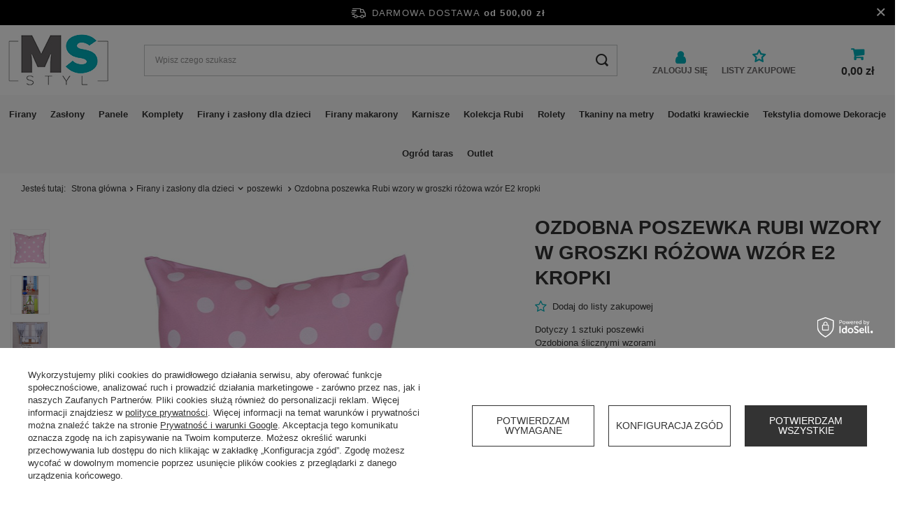

--- FILE ---
content_type: text/html; charset=utf-8
request_url: https://ms-styl.pl/product-pol-758-Ozdobna-poszewka-Rubi-wzory-w-groszki-rozowa-wzor-E2-kropki.html
body_size: 43377
content:
<!DOCTYPE html>
<html lang="pl" class="--freeShipping --vat --gross " ><head><link rel="preload" as="image" fetchpriority="high" href="/hpeciai/5c8c71cbb6a4681cf53c386fee2cdc65/pol_pm_Ozdobna-poszewka-Rubi-wzory-w-groszki-rozowa-wzor-E2-kropki-758_1.jpg"><meta name="viewport" content="user-scalable=no, initial-scale = 1.0, maximum-scale = 1.0, width=device-width, viewport-fit=cover"><meta http-equiv="Content-Type" content="text/html; charset=utf-8"><meta http-equiv="X-UA-Compatible" content="IE=edge"><title>Ozdobna poszewka Rubi wzory w groszki różowa wzór E2 kropki - MS-Styl.pl</title><meta name="keywords" content=""><meta name="description" content="Sklep z firanami MS Styl ☝ Ozdobna poszewka Rubi wzory w groszki różowa wzór E2 kropki - Szyjemy na miarę ✂️ Wysoka jakość produktów w niskiej cenie - Zapraszamy!"><link rel="icon" href="/gfx/pol/favicon.ico"><meta name="theme-color" content="#333"><meta name="msapplication-navbutton-color" content="#333"><meta name="apple-mobile-web-app-status-bar-style" content="#333"><link rel="preload stylesheet" as="style" href="/gfx/pol/style.css.gzip?r=1755515646"><link rel="stylesheet" type="text/css" href="/gfx/pol/projector_style.css.gzip?r=1755515646"><style>
							#photos_slider[data-skeleton] .photos__link:before {
								padding-top: calc(min((450/395 * 100%), 450px));
							}
							@media (min-width: 979px) {.photos__slider[data-skeleton] .photos__figure:not(.--nav):first-child .photos__link {
								max-height: 450px;
							}}
						</style><script>var app_shop={urls:{prefix:'data="/gfx/'.replace('data="', '')+'pol/',graphql:'/graphql/v1/'},vars:{priceType:'gross',priceTypeVat:true,productDeliveryTimeAndAvailabilityWithBasket:false,geoipCountryCode:'US',fairShopLogo: { enabled: false, image: '/gfx/standards/safe_light.svg'},currency:{id:'PLN',symbol:'zł',country:'pl',format:'###,##0.00',beforeValue:false,space:true,decimalSeparator:',',groupingSeparator:' '},language:{id:'pol',symbol:'pl',name:'Polski'},},txt:{priceTypeText:' brutto',},fn:{},fnrun:{},files:[],graphql:{}};const getCookieByName=(name)=>{const value=`; ${document.cookie}`;const parts = value.split(`; ${name}=`);if(parts.length === 2) return parts.pop().split(';').shift();return false;};if(getCookieByName('freeeshipping_clicked')){document.documentElement.classList.remove('--freeShipping');}if(getCookieByName('rabateCode_clicked')){document.documentElement.classList.remove('--rabateCode');}function hideClosedBars(){const closedBarsArray=JSON.parse(localStorage.getItem('closedBars'))||[];if(closedBarsArray.length){const styleElement=document.createElement('style');styleElement.textContent=`${closedBarsArray.map((el)=>`#${el}`).join(',')}{display:none !important;}`;document.head.appendChild(styleElement);}}hideClosedBars();</script><meta name="robots" content="index,follow"><meta name="rating" content="general"><meta name="Author" content="MS-Styl.pl na bazie IdoSell (www.idosell.com/shop).">
<!-- Begin LoginOptions html -->

<style>
#client_new_social .service_item[data-name="service_Apple"]:before, 
#cookie_login_social_more .service_item[data-name="service_Apple"]:before,
.oscop_contact .oscop_login__service[data-service="Apple"]:before {
    display: block;
    height: 2.6rem;
    content: url('/gfx/standards/apple.svg?r=1743165583');
}
.oscop_contact .oscop_login__service[data-service="Apple"]:before {
    height: auto;
    transform: scale(0.8);
}
#client_new_social .service_item[data-name="service_Apple"]:has(img.service_icon):before,
#cookie_login_social_more .service_item[data-name="service_Apple"]:has(img.service_icon):before,
.oscop_contact .oscop_login__service[data-service="Apple"]:has(img.service_icon):before {
    display: none;
}
</style>

<!-- End LoginOptions html -->

<!-- Open Graph -->
<meta property="og:type" content="website"><meta property="og:url" content="https://ms-styl.pl/product-pol-758-Ozdobna-poszewka-Rubi-wzory-w-groszki-rozowa-wzor-E2-kropki.html
"><meta property="og:title" content="Ozdobna poszewka Rubi wzory w groszki różowa wzór E2 kropki"><meta property="og:description" content="Dotyczy 1 sztuki poszewki
Ozdobiona ślicznymi wzorami
Zamykane na zakładkę lub na suwak"><meta property="og:site_name" content="MS-Styl.pl"><meta property="og:locale" content="pl_PL"><meta property="og:image" content="https://ms-styl.pl/hpeciai/7e9af767e7a708f6f0d705ef3f69cc54/pol_pl_Ozdobna-poszewka-Rubi-wzory-w-groszki-rozowa-wzor-E2-kropki-758_1.jpg"><meta property="og:image:width" content="395"><meta property="og:image:height" content="450"><link rel="manifest" href="https://ms-styl.pl/data/include/pwa/1/manifest.json?t=3"><meta name="apple-mobile-web-app-capable" content="yes"><meta name="apple-mobile-web-app-status-bar-style" content="black"><meta name="apple-mobile-web-app-title" content="ms-styl.pl"><link rel="apple-touch-icon" href="/data/include/pwa/1/icon-128.png"><link rel="apple-touch-startup-image" href="/data/include/pwa/1/logo-512.png" /><meta name="msapplication-TileImage" content="/data/include/pwa/1/icon-144.png"><meta name="msapplication-TileColor" content="#2F3BA2"><meta name="msapplication-starturl" content="/"><script type="application/javascript">var _adblock = true;</script><script async src="/data/include/advertising.js"></script><script type="application/javascript">var statusPWA = {
                online: {
                    txt: "Połączono z internetem",
                    bg: "#5fa341"
                },
                offline: {
                    txt: "Brak połączenia z internetem",
                    bg: "#eb5467"
                }
            }</script><script async type="application/javascript" src="/ajax/js/pwa_online_bar.js?v=1&r=6"></script><script >
window.dataLayer = window.dataLayer || [];
window.gtag = function gtag() {
dataLayer.push(arguments);
}
gtag('consent', 'default', {
'ad_storage': 'denied',
'analytics_storage': 'denied',
'ad_personalization': 'denied',
'ad_user_data': 'denied',
'wait_for_update': 500
});

gtag('set', 'ads_data_redaction', true);
</script><script id="iaiscript_1" data-requirements="W10=" data-ga4_sel="ga4script">
window.iaiscript_1 = `<${'script'}  class='google_consent_mode_update'>
gtag('consent', 'update', {
'ad_storage': 'denied',
'analytics_storage': 'denied',
'ad_personalization': 'denied',
'ad_user_data': 'denied'
});
</${'script'}>`;
</script>
<!-- End Open Graph -->

<link rel="canonical" href="https://ms-styl.pl/product-pol-758-Ozdobna-poszewka-Rubi-wzory-w-groszki-rozowa-wzor-E2-kropki.html" />

                <!-- Global site tag (gtag.js) -->
                <script  async src="https://www.googletagmanager.com/gtag/js?id=AW-398031415"></script>
                <script >
                    window.dataLayer = window.dataLayer || [];
                    window.gtag = function gtag(){dataLayer.push(arguments);}
                    gtag('js', new Date());
                    
                    gtag('config', 'AW-398031415', {"allow_enhanced_conversions":true});
gtag('config', 'G-SSYSQREB1V');

                </script>
                            <!-- Google Tag Manager -->
                    <script >(function(w,d,s,l,i){w[l]=w[l]||[];w[l].push({'gtm.start':
                    new Date().getTime(),event:'gtm.js'});var f=d.getElementsByTagName(s)[0],
                    j=d.createElement(s),dl=l!='dataLayer'?'&l='+l:'';j.async=true;j.src=
                    'https://www.googletagmanager.com/gtm.js?id='+i+dl;f.parentNode.insertBefore(j,f);
                    })(window,document,'script','dataLayer','GTM-WS9Q5JH');</script>
            <!-- End Google Tag Manager -->
<!-- Begin additional html or js -->


<!--1|1|1-->
<style>

#projector_form.configurator .basic_info, #projector_form.configurator .firmlogo { display:none; }
#projector_form.configurator .param_trait {
    border: 1px solid #c4c5c6;
    display: block !important;
    padding: 10px 15px;
    margin-bottom: 15px;
    overflow:hidden;
}
#projector_form.configurator .param_trait > * {
    padding-bottom: 0 !important;
    display:block !important;
}
#projector_form.configurator .param_trait > span {
    width: 100% !important;
    border-bottom: 1px solid #c4c5c6;
    padding-bottom: 5px !important;
    margin-bottom: 15px;
    font-weight: bold;
}
#projector_form.configurator .select2-selection {
    border-radius: 0;
   height:40px !important;
}
#projector_form.configurator .select2-container {
    width: 100% !important;
}
#projector_form.configurator .select2-container.select2.col-md-8 { width:66.666666667% !important; padding:0; float:none !important; display:inline-block; }
#projector_form.configurator .lt_description.dright > div.col-md-4 {
    float: none !important;
    display: inline-block;
    vertical-align: middle;
    text-align:right;
}
#projector_form.configurator .select2-container--default .select2-selection--single .select2-selection__rendered { line-height:40px; }
#projector_form.configurator .select2-container--default .select2-selection--single .select2-selection__arrow { height:40px; }
#projector_form.configurator textarea { width:100%; min-width:100%; max-width:100%; min-height:100px; resize:none; }
#projector_form.configurator input:not(.projector_number) { width:100%; }
#projector_form.configurator input[type="number"] {
color: #333333;
    height: 40px;
    padding: 5px;
    font-size: 0.85em;
    border: 1px solid #cccccc;
-webkit-appearance: textfield;
   -moz-appearance: textfield;
   appearance: textfield;
}
#projector_form.configurator input[type="number"]::-webkit-outer-spin-button, #projector_form.configurator input[type="number"]::-webkit-inner-spin-button { 
     -webkit-appearance: textfield;
   -moz-appearance: textfield;
   appearance: textfield;
}
.param_trait.param_link.hidden { width:0; height:0; visibility:hidden; padding:0 !important; margin:0 !important; }

.param_trait.param_link.lvl_2 {
    width: 95%;
    margin-left: 5%;
}
.param_trait.param_link.lvl_3 {
    width: 90%;
    margin-left: 10%;
}
.param_trait.param_link.lvl_4 {
    width: 85%;
    margin-left: 15%;
}
.param_trait.param_link.lvl_5 {
    width: 90%;
    margin-left: 20%;
}
.param_trait .lt_description.dright > label > * {
    display: inline-block !important;
}
.param_trait .lt_description.dright > label > input {
    margin-right:15px;
    width:15px !important;
}
.param_trait > .lt_description.dright > label > span {
     width:calc(100% - 30px) !important;
     vertical-align:top;
     line-height:19px;
}
.param_trait > .lt_description.dright > label {
    min-height: 30px;
    padding:0;
    width:100%;
}
.param_trait > .lt_description.dright > label.col-md-8 { width:66.66666667%; }
.param_trait > span > i {
    font-size: 0.8em;
    margin: 0 10px;
}
#projector_form.configurator[data-configurator="firany szyte na wymiar 0.5m"] div.projector_number { display:none !important; }
#projector_form.configurator[data-configurator="firany szyte na wymiar 0.5m"] .price_gross_info { display:none !important; }

#projector_form.configurator[data-configurator="rolety 1cm"] #projector_prices_wrapper { display:none; }
#projector_form.configurator[data-configurator="rolety 10cm"] #projector_prices_wrapper { display:none; }
#projector_form.configurator[data-configurator="rolety 1cm"] #projector_number_cont { display:none; }
#projector_form.configurator[data-configurator="rolety 10cm"] #projector_number_cont { display:none; }
#projector_form.configurator[data-configurator="materiał na metry"] #projector_number_cont { display:none; }

small.projector_price_unit_sep {
    display: none !important;
}
small#projector_price_unit_sellby {
    display: none !important;
}
small#projector_price_unit {
    display: none;
}
#multi_versions .param_trait .trigger {
    border: 1px solid #aaa;
    box-shadow: none;
    height: 38px;
    line-height: 25px;
}
#multi_versions .param_trait { overflow:visible !important; }
#multi_versions .param_trait .options {
    border: 1px solid #aaa;
}
th.productslist_product_comment {
    display: none;
}
td.productslist_product_comment {
    display: none;
}
.prodl_comment {
    background: none !important;
    border: none !important;
   box-shadow:none !important;
}
div.prodl_comment:before { display:none !important; }
div.prodl_comment:after { display:none !important; }
div.prodl_comment_left { width:100%; font-size:0.85em; padding-left:88px; }
div.prodl_comment_right { display:none !important; }
td.productslist_comment textarea { height:120px; border:none; padding:5px 0; resize:none;}
td.productslist_comment textarea:focus {
    outline: none;
}
td.productslist_comment span { font-weight:bold; padding-bottom:0; }
div.prodl_comment_left button { display:none !important; }
div.prodl_comment_left a { display:none !important; }
.order2_comment textarea {
    width: 100%;
    border: none;
    resize: none;
    background: none;
    padding: 5px 0;
    height: 120px;
}
.order2_comment textarea:focus { outline:none; }
div.order2_comment {
    font-size: 0.85em;
    margin-left: 2px;
    margin-top: 5px;
}
span.comment_label { margin-left:0; }
.ordered-comment textarea {
    width: 100%;
    border: none;
    resize: none;
    font-style: normal;
    height: 120px;
    padding: 5px 0;
}
.ordered-comment textarea:focus {
    outline:none;
}
.productslist_product_quantity { display:none; }
</style>
<!--2|1|3-->
<style>

.select2-container{box-sizing:border-box;display:inline-block;margin:0;position:relative;vertical-align:middle}.select2-container .select2-selection--single{box-sizing:border-box;cursor:pointer;display:block;height:28px;user-select:none;-webkit-user-select:none}.select2-container .select2-selection--single .select2-selection__rendered{display:block;padding-left:8px;padding-right:20px;overflow:hidden;text-overflow:ellipsis;white-space:nowrap}.select2-container .select2-selection--single .select2-selection__clear{position:relative}.select2-container[dir="rtl"] .select2-selection--single .select2-selection__rendered{padding-right:8px;padding-left:20px}.select2-container .select2-selection--multiple{box-sizing:border-box;cursor:pointer;display:block;min-height:32px;user-select:none;-webkit-user-select:none}.select2-container .select2-selection--multiple .select2-selection__rendered{display:inline-block;overflow:hidden;padding-left:8px;text-overflow:ellipsis;white-space:nowrap}.select2-container .select2-search--inline{float:left}.select2-container .select2-search--inline .select2-search__field{box-sizing:border-box;border:none;font-size:100%;margin-top:5px;padding:0}.select2-container .select2-search--inline .select2-search__field::-webkit-search-cancel-button{-webkit-appearance:none}.select2-dropdown{background-color:white;border:1px solid #aaa;border-radius:4px;box-sizing:border-box;display:block;position:absolute;left:-100000px;width:100%;z-index:1051}.select2-results{display:block}.select2-results__options{list-style:none;margin:0;padding:0}.select2-results__option{padding:6px;user-select:none;-webkit-user-select:none}.select2-results__option[aria-selected]{cursor:pointer}.select2-container--open .select2-dropdown{left:0}.select2-container--open .select2-dropdown--above{border-bottom:none;border-bottom-left-radius:0;border-bottom-right-radius:0}.select2-container--open .select2-dropdown--below{border-top:none;border-top-left-radius:0;border-top-right-radius:0}.select2-search--dropdown{display:block;padding:4px}.select2-search--dropdown .select2-search__field{padding:4px;width:100%;box-sizing:border-box}.select2-search--dropdown .select2-search__field::-webkit-search-cancel-button{-webkit-appearance:none}.select2-search--dropdown.select2-search--hide{display:none}.select2-close-mask{border:0;margin:0;padding:0;display:block;position:fixed;left:0;top:0;min-height:100%;min-width:100%;height:auto;width:auto;opacity:0;z-index:99;background-color:#fff;filter:alpha(opacity=0)}.select2-hidden-accessible{border:0 !important;clip:rect(0 0 0 0) !important;-webkit-clip-path:inset(50%) !important;clip-path:inset(50%) !important;height:1px !important;overflow:hidden !important;padding:0 !important;position:absolute !important;width:1px !important;white-space:nowrap !important}.select2-container--default .select2-selection--single{background-color:#fff;border:1px solid #aaa;border-radius:4px}.select2-container--default .select2-selection--single .select2-selection__rendered{color:#444;line-height:28px}.select2-container--default .select2-selection--single .select2-selection__clear{cursor:pointer;float:right;font-weight:bold}.select2-container--default .select2-selection--single .select2-selection__placeholder{color:#999}.select2-container--default .select2-selection--single .select2-selection__arrow{height:26px;position:absolute;top:1px;right:1px;width:20px}.select2-container--default .select2-selection--single .select2-selection__arrow b{border-color:#888 transparent transparent transparent;border-style:solid;border-width:5px 4px 0 4px;height:0;left:50%;margin-left:-4px;margin-top:-2px;position:absolute;top:50%;width:0}.select2-container--default[dir="rtl"] .select2-selection--single .select2-selection__clear{float:left}.select2-container--default[dir="rtl"] .select2-selection--single .select2-selection__arrow{left:1px;right:auto}.select2-container--default.select2-container--disabled .select2-selection--single{background-color:#eee;cursor:default}.select2-container--default.select2-container--disabled .select2-selection--single .select2-selection__clear{display:none}.select2-container--default.select2-container--open .select2-selection--single .select2-selection__arrow b{border-color:transparent transparent #888 transparent;border-width:0 4px 5px 4px}.select2-container--default .select2-selection--multiple{background-color:white;border:1px solid #aaa;border-radius:4px;cursor:text}.select2-container--default .select2-selection--multiple .select2-selection__rendered{box-sizing:border-box;list-style:none;margin:0;padding:0 5px;width:100%}.select2-container--default .select2-selection--multiple .select2-selection__rendered li{list-style:none}.select2-container--default .select2-selection--multiple .select2-selection__placeholder{color:#999;margin-top:5px;float:left}.select2-container--default .select2-selection--multiple .select2-selection__clear{cursor:pointer;float:right;font-weight:bold;margin-top:5px;margin-right:10px}.select2-container--default .select2-selection--multiple .select2-selection__choice{background-color:#e4e4e4;border:1px solid #aaa;border-radius:4px;cursor:default;float:left;margin-right:5px;margin-top:5px;padding:0 5px}.select2-container--default .select2-selection--multiple .select2-selection__choice__remove{color:#999;cursor:pointer;display:inline-block;font-weight:bold;margin-right:2px}.select2-container--default .select2-selection--multiple .select2-selection__choice__remove:hover{color:#333}.select2-container--default[dir="rtl"] .select2-selection--multiple .select2-selection__choice,.select2-container--default[dir="rtl"] .select2-selection--multiple .select2-selection__placeholder,.select2-container--default[dir="rtl"] .select2-selection--multiple .select2-search--inline{float:right}.select2-container--default[dir="rtl"] .select2-selection--multiple .select2-selection__choice{margin-left:5px;margin-right:auto}.select2-container--default[dir="rtl"] .select2-selection--multiple .select2-selection__choice__remove{margin-left:2px;margin-right:auto}.select2-container--default.select2-container--focus .select2-selection--multiple{border:solid black 1px;outline:0}.select2-container--default.select2-container--disabled .select2-selection--multiple{background-color:#eee;cursor:default}.select2-container--default.select2-container--disabled .select2-selection__choice__remove{display:none}.select2-container--default.select2-container--open.select2-container--above .select2-selection--single,.select2-container--default.select2-container--open.select2-container--above .select2-selection--multiple{border-top-left-radius:0;border-top-right-radius:0}.select2-container--default.select2-container--open.select2-container--below .select2-selection--single,.select2-container--default.select2-container--open.select2-container--below .select2-selection--multiple{border-bottom-left-radius:0;border-bottom-right-radius:0}.select2-container--default .select2-search--dropdown .select2-search__field{border:1px solid #aaa}.select2-container--default .select2-search--inline .select2-search__field{background:transparent;border:none;outline:0;box-shadow:none;-webkit-appearance:textfield}.select2-container--default .select2-results>.select2-results__options{max-height:200px;overflow-y:auto}.select2-container--default .select2-results__option[role=group]{padding:0}.select2-container--default .select2-results__option[aria-disabled=true]{color:#999}.select2-container--default .select2-results__option[aria-selected=true]{background-color:#ddd}.select2-container--default .select2-results__option .select2-results__option{padding-left:1em}.select2-container--default .select2-results__option .select2-results__option .select2-results__group{padding-left:0}.select2-container--default .select2-results__option .select2-results__option .select2-results__option{margin-left:-1em;padding-left:2em}.select2-container--default .select2-results__option .select2-results__option .select2-results__option .select2-results__option{margin-left:-2em;padding-left:3em}.select2-container--default .select2-results__option .select2-results__option .select2-results__option .select2-results__option .select2-results__option{margin-left:-3em;padding-left:4em}.select2-container--default .select2-results__option .select2-results__option .select2-results__option .select2-results__option .select2-results__option .select2-results__option{margin-left:-4em;padding-left:5em}.select2-container--default .select2-results__option .select2-results__option .select2-results__option .select2-results__option .select2-results__option .select2-results__option .select2-results__option{margin-left:-5em;padding-left:6em}.select2-container--default .select2-results__option--highlighted[aria-selected]{background-color:#5897fb;color:white}.select2-container--default .select2-results__group{cursor:default;display:block;padding:6px}.select2-container--classic .select2-selection--single{background-color:#f7f7f7;border:1px solid #aaa;border-radius:4px;outline:0;background-image:-webkit-linear-gradient(top, #fff 50%, #eee 100%);background-image:-o-linear-gradient(top, #fff 50%, #eee 100%);background-image:linear-gradient(to bottom, #fff 50%, #eee 100%);background-repeat:repeat-x;filter:progid:DXImageTransform.Microsoft.gradient(startColorstr='#FFFFFFFF', endColorstr='#FFEEEEEE', GradientType=0)}.select2-container--classic .select2-selection--single:focus{border:1px solid #5897fb}.select2-container--classic .select2-selection--single .select2-selection__rendered{color:#444;line-height:28px}.select2-container--classic .select2-selection--single .select2-selection__clear{cursor:pointer;float:right;font-weight:bold;margin-right:10px}.select2-container--classic .select2-selection--single .select2-selection__placeholder{color:#999}.select2-container--classic .select2-selection--single .select2-selection__arrow{background-color:#ddd;border:none;border-left:1px solid #aaa;border-top-right-radius:4px;border-bottom-right-radius:4px;height:26px;position:absolute;top:1px;right:1px;width:20px;background-image:-webkit-linear-gradient(top, #eee 50%, #ccc 100%);background-image:-o-linear-gradient(top, #eee 50%, #ccc 100%);background-image:linear-gradient(to bottom, #eee 50%, #ccc 100%);background-repeat:repeat-x;filter:progid:DXImageTransform.Microsoft.gradient(startColorstr='#FFEEEEEE', endColorstr='#FFCCCCCC', GradientType=0)}.select2-container--classic .select2-selection--single .select2-selection__arrow b{border-color:#888 transparent transparent transparent;border-style:solid;border-width:5px 4px 0 4px;height:0;left:50%;margin-left:-4px;margin-top:-2px;position:absolute;top:50%;width:0}.select2-container--classic[dir="rtl"] .select2-selection--single .select2-selection__clear{float:left}.select2-container--classic[dir="rtl"] .select2-selection--single .select2-selection__arrow{border:none;border-right:1px solid #aaa;border-radius:0;border-top-left-radius:4px;border-bottom-left-radius:4px;left:1px;right:auto}.select2-container--classic.select2-container--open .select2-selection--single{border:1px solid #5897fb}.select2-container--classic.select2-container--open .select2-selection--single .select2-selection__arrow{background:transparent;border:none}.select2-container--classic.select2-container--open .select2-selection--single .select2-selection__arrow b{border-color:transparent transparent #888 transparent;border-width:0 4px 5px 4px}.select2-container--classic.select2-container--open.select2-container--above .select2-selection--single{border-top:none;border-top-left-radius:0;border-top-right-radius:0;background-image:-webkit-linear-gradient(top, #fff 0%, #eee 50%);background-image:-o-linear-gradient(top, #fff 0%, #eee 50%);background-image:linear-gradient(to bottom, #fff 0%, #eee 50%);background-repeat:repeat-x;filter:progid:DXImageTransform.Microsoft.gradient(startColorstr='#FFFFFFFF', endColorstr='#FFEEEEEE', GradientType=0)}.select2-container--classic.select2-container--open.select2-container--below .select2-selection--single{border-bottom:none;border-bottom-left-radius:0;border-bottom-right-radius:0;background-image:-webkit-linear-gradient(top, #eee 50%, #fff 100%);background-image:-o-linear-gradient(top, #eee 50%, #fff 100%);background-image:linear-gradient(to bottom, #eee 50%, #fff 100%);background-repeat:repeat-x;filter:progid:DXImageTransform.Microsoft.gradient(startColorstr='#FFEEEEEE', endColorstr='#FFFFFFFF', GradientType=0)}.select2-container--classic .select2-selection--multiple{background-color:white;border:1px solid #aaa;border-radius:4px;cursor:text;outline:0}.select2-container--classic .select2-selection--multiple:focus{border:1px solid #5897fb}.select2-container--classic .select2-selection--multiple .select2-selection__rendered{list-style:none;margin:0;padding:0 5px}.select2-container--classic .select2-selection--multiple .select2-selection__clear{display:none}.select2-container--classic .select2-selection--multiple .select2-selection__choice{background-color:#e4e4e4;border:1px solid #aaa;border-radius:4px;cursor:default;float:left;margin-right:5px;margin-top:5px;padding:0 5px}.select2-container--classic .select2-selection--multiple .select2-selection__choice__remove{color:#888;cursor:pointer;display:inline-block;font-weight:bold;margin-right:2px}.select2-container--classic .select2-selection--multiple .select2-selection__choice__remove:hover{color:#555}.select2-container--classic[dir="rtl"] .select2-selection--multiple .select2-selection__choice{float:right}.select2-container--classic[dir="rtl"] .select2-selection--multiple .select2-selection__choice{margin-left:5px;margin-right:auto}.select2-container--classic[dir="rtl"] .select2-selection--multiple .select2-selection__choice__remove{margin-left:2px;margin-right:auto}.select2-container--classic.select2-container--open .select2-selection--multiple{border:1px solid #5897fb}.select2-container--classic.select2-container--open.select2-container--above .select2-selection--multiple{border-top:none;border-top-left-radius:0;border-top-right-radius:0}.select2-container--classic.select2-container--open.select2-container--below .select2-selection--multiple{border-bottom:none;border-bottom-left-radius:0;border-bottom-right-radius:0}.select2-container--classic .select2-search--dropdown .select2-search__field{border:1px solid #aaa;outline:0}.select2-container--classic .select2-search--inline .select2-search__field{outline:0;box-shadow:none}.select2-container--classic .select2-dropdown{background-color:#fff;border:1px solid transparent}.select2-container--classic .select2-dropdown--above{border-bottom:none}.select2-container--classic .select2-dropdown--below{border-top:none}.select2-container--classic .select2-results>.select2-results__options{max-height:200px;overflow-y:auto}.select2-container--classic .select2-results__option[role=group]{padding:0}.select2-container--classic .select2-results__option[aria-disabled=true]{color:grey}.select2-container--classic .select2-results__option--highlighted[aria-selected]{background-color:#3875d7;color:#fff}.select2-container--classic .select2-results__group{cursor:default;display:block;padding:6px}.select2-container--classic.select2-container--open .select2-dropdown{border-color:#5897fb}

</style>
<!--26|1|7-->
<meta name="google-site-verification" content="BIFOm_b75SSHLzh0pYd48y3_w0yxqvhKwbZMIUZ_wCg" />
<!--33|1|10-->
<meta name="facebook-domain-verification" content="poae7eb7wdjkq2z1khge7agh5gev2s" />
<!--35|1|12| modified: 2024-02-08 20:23:49-->
<style>
.search_page .breadcrumbs {
    padding-left: 20px;
}

.max-width-1200 {
  max-width: 1900px;
}
header .nav-link {
  text-transform: none;
  font-weight: 600;
  font-size: 13px;
  padding: 20px 10px;
}
header .nav-link:hover { color: #00B1BD; }
.photos__link.--nav,
.photos__link,
.photos:before {
  background: #fff;
}
footer {
  background: #333;
  color: #fff;
}
#footer_links .footer_links#menu_orders,
#footer_links .footer_links#menu_account { border: 0;}
#footer_links .footer_links_label {
  color: #fff; font-weight: bold;
  font-size: 16px;
}
#footer_links a { color: #aaa; font-size: 15px;}
#footer_links .footer_links_sub>li.menu_orders_item i {display: none;}
#menu_categories {
  background: #f9f9f9;
  padding: 0; border: 0;
}
header .navbar-nav {
  justify-content: center;
}
.cm {
  overflow: hidden;
  font-size: 15px;
  font-weight: 300;
  line-height: 1.8;
}
.com p { font-weight: 300;}
.cm h1, .cm h2, .cm h3, .cm h4, .cm h5, .cm h6, .cm p, .cm ol, .cm ul {
  line-height: 1.8;
}
header {
  grid-template-columns: auto 2fr auto auto;
}
.product__name {
  text-transform: uppercase;
}
@media (min-width: 757px){
  .product_name__name {
    font-size: 2.8rem;
  }
}
.product_name__name {
  text-transform: uppercase;
}
#projector_longdescription p,
#projector_longdescription,
#projector_longdescription span {
  font-family: 'Raleway',"Arial",sans-serif!important;
  font-size: 15px!important;
}

header .navbar-subnav {
  border: 0;
    background: #f9f9f9;
  border-radius: 0;
  box-shadow: none;
}
#menu_categories2 ul li a {
  font-size: 15px;
}
@media (min-width: 979px){
  .search_description.--top {
    margin-bottom: 8rem;
  }
}
#opinions_section .big_label {
  text-align: center;
  justify-content: center;
}

.info-box01 div.col-12 { margin-bottom: 30px;}
.info-box01 .box-link {
    display: flex;
    overflow: hidden;
    position: relative;
 
    background: #f9f9f9;
    height: 100%;
    align-items: center;
    flex-direction: column;
}
.info-box01 .box-link p {
    position: absolute;
    bottom: 30px;
padding: 15px 30px;
    text-align: center;
    background-color: #00B1BD;

font-size: 16px;
    font-weight: 600;
    color: #fff;
}

.info-box01 .box-link:before {
    content: "";
    position: absolute;
    border: 2px solid #fff;
    top: 10px;
    bottom: 15px;
    left: 10px;
    right: 10px;
	opacity: 0.7;
}
.box-txt {
 margin-bottom: 30px; 
     background: #f9f9f9;

    padding: 20px
}
.box-txt h2 svg { margin-right: 10px;}

#price_info,
.idosell:before { display: none!important;}
.idosell {
    justify-content: flex-end!important;
}

.search_description.--top {
    border-bottom: 0;
    padding-bottom: 0;
    background: #f9f9f9;
}
.search_description.--top .show_description { font-size: 11px;}

.product__icon {
    background: #f9f9f9;
}

a.account_link,
a.wishlist_link {
	font-weight: bold;
    text-decoration: none;
    font-size: 16px;
}
.account_link::before {
	content: "\F007";
    font-family: FontAwesome;
    display: block;
    width: 20px;
    height: 20px;
    margin: 0 auto 10px auto;
}
a.wishlist_link::before {
	content: "\F006";
    font-family: FontAwesome;
    display: block;
    width: 20px;
    height: 20px;
    margin: 0 auto 10px auto;
}
.shopping_list_top .slt_link:after { display: none}

 .freeShipping {
 background: #000;
    color: #fff;
    border: 0;
    border-radius: 0;
    margin: 0;
	}
.freeShipping__close:after {

    color: #fff;
}



.info-box01 .box-inner h2 {
    color: #00B1BD;
    font-size: 40px;
    font-weight: 400;
    margin-top: 50px;
}
.info-box01 .box-inner a { font-size: 20px;}
.info-box01 .box-inner h3 {    font-weight: 400;
    font-size: 22px;}
.row-inner-box {     background: #f9f9f9;
    height: 100%;}
    
    
    @media (max-width: 979px) {
#main_banner1 {
	margin: 0 -20px;
}
header {
    grid-template-columns: 1fr auto auto auto;
}
}

header {    background: #fff;}


@media (max-width: 979px) and (min-width: 0){
html:not(.--scroll-down):not(.scroll):not(.sidebar_open):not(.--search-open):not(.--ios) .main_page #menu_search .menu_search__mobile {
    opacity: 1;
    visibility: inherit;
}
#menu_search .menu_search__block {
    display: none!important;
}
html:not(.--ios) .main_page {
    padding-top: 0;
}
}

.box-txt h2 {
    color: #00B1BE;
    text-align: center;
    
    display: flex;
    align-items: center;

    
	}

.projector_details .projector_prices,	
.price { font-family: arial;}

.payment_tunnel .container+footer, .order_process .container+footer, .container.basketedit_page+footer, .container.prepaid_page+footer,
.payment_tunnel .container, .order_process .container, .container.basketedit_page, .container.prepaid_page {
    max-width: 1900px;
}

#search .product__compare {
    display: none!important;
	}
.product_name__action.--compare {
    display: none;
}

#menu_newsletter {
    background: #00B1BD; color: #fff;
    padding: 20px 35px;
    margin: 0;
}
#menu_newsletter h2 {
font-size: 36px;
    margin: 0;
    font-weight: 400;
    line-height: 1;
}
#menu_newsletter    p{    font-weight: 300; margin: 10px 0 20px 0;
    font-size: 15px;
    line-height: 1.2;}
    
#menu_newsletter  input {
    width: 80%; height: 44px;
    border: 2px solid #fff;
    background: transparent;
    color: #fff;
    margin-right: 10px;
}
#menu_newsletter .row { width: 100%; display: flex; align-items: center}
#menu_newsletter  input::placeholder { color: #fff}

@media (max-width: 979px){ 
	#menu_newsletter h2 {
		font-size: 25px;
		margin: 0;
		font-weight: 600;
		line-height: 1.2;
	}
	#menu_newsletter{
	    text-align: center;
		padding: 20px;
		}
	#menu_newsletter input {
	    width: 100%;
    margin: 10px 0!important;
	}
	#menu_newsletter .row {
    width: 100%;
    margin: 0 auto;
	}
	#menu_newsletter .btn { margin-bottom: 20px}
}

.box-usp ul {
	list-style: none;
    padding: 0;
    margin: 0;
        display: flex;
    flex-wrap: wrap;
    font-size: 20px;
        justify-content: center;
}
.box-usp ul li svg { margin-right: 5px;}
.box-usp ul li {
        display: flex;
    align-items: center;
    margin: 0 20px ;}
.box-usp {
    padding: 25px 35px;
    background: #f9f9f9;
}
#main_cms2 {margin-bottom: 0!important; margin-top: 60px!important}


@media (max-width: 978px){
html.--freeShipping:not(.order_process) body {
    padding-top: 100px;
}
.box-txt h2 {
text-align: left;
    line-height: 1.2;
}
.info-box01 .box-inner h2 { margin-top: 20px;}
.box-usp ul {
flex-direction: column;
    line-height: 1.2;
}

.box-usp ul li {
    display: flex;
    align-items: center;
    margin: 0;
    font-size: 15px;
}
}

.shopping_list_top:hover .slt_lists,
.topBasket__sub:after  {
    display: none;
}
@media (min-width: 979px){
.shopping_list_menu .slm_lists {
    margin-bottom: 0.5rem;
}
.topBasket__sub { display: block;}

.topBasket__sub {
    padding: 0;
    height: auto;
    font-size: 16px;
    line-height: initial;
}

}


.topBasket__sub:before {
    content: "\F07A";  
	    font-family: FontAwesome;
    display: block;
    width: 20px;
    height: 20px;
    margin: 0 auto 10px auto;
	}
	
a.account_link, a.wishlist_link {
    text-align: center;
}

a.wishlist_link::before,
.account_link::before,
.topBasket__sub:before {
    margin: 5px auto 0 auto;
}

a.account_link, a.wishlist_link {
    text-align: center;
    text-transform: uppercase;
    font-size: 12px;
}
.topBasket__sub strong {
    font-size: 16px;
}


@media (max-width: 978px){ 
    .topBasket__sub:before { margin-top: 0!important; margin-bottom: 0!important}
 .breadcrumbs:after,
.breadcrumbs:before,
.back_button:before{

    background: #fff;
	}
	
.breadcrumbs:after	
	{    border-bottom: 1px solid #c4c7c8}   
}



aside .nav-link,
#login_menu_block a,
aside #menu_contact a
 {
    padding: 15px 0;
    font-size: 16px;
}
aside #menu_contact ul>li:before,
#login_menu_block a i, #login_menu_block span.font_icon {     display: none }

aside .nav-link:not(:only-child):after { color: #00B1BD}

aside #menu_contact ul>li { padding: 0}

@media (max-width: 978px){
.mobileCategories__item a { 
font-size: 14px;
    font-weight: 600;
    text-transform: uppercase;
	
}

.shopping_list_menu .slm_lists__label {
    font-size: 16px;
	justify-content: flex-end;
	}
.shopping_list_menu .slm_lists__label:after { display: none;}

.mobileCategories,
.mobileCategories__item a {
    background-color: #00B1BD;
	}
	
	.topBasket__sub,
#menu_search .menu_search__mobile {

    color: #6B6768;
}
.navbar-toggler { color: #00B1BD; }
	
}


a.wishlist_link::before, .account_link::before, .topBasket__sub:before {
    margin: 5px  auto;
    color: #00B2BD;
	    font-size: 20px;
}
a.account_link, a.wishlist_link {
    color: #6A6768;
}

@media (min-width: 757px){
.product__icon {
    height: 25rem;
}
.product__icon img {
    max-height: 30rem;
}
}

.article__block .article__item .article__date_name {  margin-bottom: 0; }
.article__block .article__item .article__more {
    text-align: right;
    display: block;
    width: 100%;
	}
.article__block .article__item .article__more_link {
    font-size: 1.4rem;
    margin: 0 0 0 auto;
    display: block;
	font-weight: bold; color: #00B1BD;
	    text-decoration: none;
}
.article__block .article__item .article__description {
    font-size: 1.5rem;
}
	
.article__block .article__item  .article__name {
    font-size: 1.8rem;
    text-transform: none;
    font-weight: bold;
    text-decoration: none;
}

.blog-item_page aside,
.blog-list_page aside {
    display: none;
}

.blog-item_page #content,
.blog-list_page #content {
flex: 0 0 100%;
    max-width: 100%;}
	

@media (min-width: 979px) {
.article__block .article__item.col-md-6 {
    flex: 0 0 25%;
    max-width: 25%;
}}

#blog-item h1 {
font-size: 25px;
    margin: 0;}
div.blog_date {
    color: #999;
    font-size: 12px;
    margin-bottom: 10px;
    font-family: arial;
}
div.blog-item_sub {
    font-size: 16px;
}

@media (min-width: 1170px){
.bars__item.--fixed .bars__wrapper {
    max-width: 100%;
}}


body .bars_top.bars .bars__item {
    padding: 0;
}

#main_banner1.--pager .main_pager { display: none;}

#main_banner1 .main_slider__label { margin-bottom: 15px; color: #00B2BD;}
#main_banner1 .main_slider__description {
    font-size: 1.5rem;
    color: #000;
}
#main_banner1 .main_slider a {
    color: #00B2BD;
}

@media (min-width: 979px) {
header, #main_banner1, footer, .box-usp, #menu_newsletter {
    width: 100vw;
    position: relative;
    left: 50%;
    margin-left: -50vw!important;
    max-width: 100vw!important;
}
#main_cms2 {    overflow: inherit;}
#logo {   margin-left: 10px; }
}

#menu_contact {
    background: #000;
    color: #fff;
}
#menu_contact a { color: #fff;}
#menu_contact ul {    margin: 0;
    background: transparent;
    padding: 20px;
}

@media (min-width: 757px){
.product__icon img {
    max-height: 35rem;
}
.product__icon {
    height: 35rem;
}
}




.bars a,
#menu_contact a {
    text-decoration: none;
}

 footer, .box-usp, #menu_newsletter {
    width: 100vw;
    position: relative;
    left: 50%;
    margin-left: -50vw!important;
    max-width: 100vw!important;
}
#main_cms,
#main_cms2 {     overflow: inherit;}
.box-txt {margin: 0 -15px 30px -15px;}
	
@media (max-width: 979px) and (min-width: 0){
#main_banner1 .main_slider__button {
    padding: 5px;
    margin-top: 10px;
}
}

.search_description.--top {
    margin: 0 0 40px 0;
	padding: 0 15px;
	}

#menu_search .menu_search__mobile:before { color: #00B2BD}

@media (max-width: 979px) and (min-width: 0){
html.--search-open #menu_search .menu_search__block {
    display: block!important;
}}

.projector_buy__button {
    background: #00B2BD!important;
    border: 1px solid #00B2BD!important;
}
.projector_buy__button:hover {
	background: #6B6768!important;
	border: 1px solid #6B6768!important;
}


.projector_details .projector_buy__number,
.projector_details .projector_buy__number_wrapper {
    background: #f9f9f9;
}

.projector_details .projector_info__link {
    text-decoration: none;
    font-size: 14px;
}

.product_name__action.--shopping-list:before,
.projector_details .projector_info__icon:before { color: #00B2BD }
.product_name__action.--shopping-list span {
    text-decoration: none;
}


.hotspot.--slider .headline:after { display: none;}

#layout {
    margin-bottom: 0;
}

#opinions_section .big_label,
.questions:not([data-questions]) .questions__banner_item.--label {  color: #00B2BD; text-transform: uppercase; }
#product_questions_list { margin-top: 30px; margin-bottom: 0!important}
.questions__banner {
    background: #f9f9f9;     margin: 0 -15px; }
	
.shop_opinion_form .shop_opinions_note_items {
    font-size: 2rem;
    margin: 10px auto;}
	

@media (min-width: 979px){
header .breadcrumbs {
    padding: 15px 30px;
}}


</style>
<!--39|1|12| modified: 2024-11-21 10:03:46-->
<style>
.--returns {
display: none !important;
}
.--stocks {
display: none !important;
}

/*.param_trait span i {
display: none !important;
}*/
</style>
<!--41|1|13-->
<style>

form#projector_form[data-cfg="żaluzje 25mm"] .projector_buy__number_wrapper {
    visibility: hidden;
}

</style>

<!-- End additional html or js -->
                <script>
                if (window.ApplePaySession && window.ApplePaySession.canMakePayments()) {
                    var applePayAvailabilityExpires = new Date();
                    applePayAvailabilityExpires.setTime(applePayAvailabilityExpires.getTime() + 2592000000); //30 days
                    document.cookie = 'applePayAvailability=yes; expires=' + applePayAvailabilityExpires.toUTCString() + '; path=/;secure;'
                    var scriptAppleJs = document.createElement('script');
                    scriptAppleJs.src = "/ajax/js/apple.js?v=3";
                    if (document.readyState === "interactive" || document.readyState === "complete") {
                          document.body.append(scriptAppleJs);
                    } else {
                        document.addEventListener("DOMContentLoaded", () => {
                            document.body.append(scriptAppleJs);
                        });  
                    }
                } else {
                    document.cookie = 'applePayAvailability=no; path=/;secure;'
                }
                </script>
                                <script>
                var listenerFn = function(event) {
                    if (event.origin !== "https://payment.idosell.com")
                        return;
                    
                    var isString = (typeof event.data === 'string' || event.data instanceof String);
                    if (!isString) return;
                    try {
                        var eventData = JSON.parse(event.data);
                    } catch (e) {
                        return;
                    }
                    if (!eventData) { return; }                                            
                    if (eventData.isError) { return; }
                    if (eventData.action != 'isReadyToPay') {return; }
                    
                    if (eventData.result.result && eventData.result.paymentMethodPresent) {
                        var googlePayAvailabilityExpires = new Date();
                        googlePayAvailabilityExpires.setTime(googlePayAvailabilityExpires.getTime() + 2592000000); //30 days
                        document.cookie = 'googlePayAvailability=yes; expires=' + googlePayAvailabilityExpires.toUTCString() + '; path=/;secure;'
                    } else {
                        document.cookie = 'googlePayAvailability=no; path=/;secure;'
                    }                                            
                }     
                if (!window.isAdded)
                {                                        
                    if (window.oldListener != null) {
                         window.removeEventListener('message', window.oldListener);
                    }                        
                    window.addEventListener('message', listenerFn);
                    window.oldListener = listenerFn;                                      
                       
                    const iframe = document.createElement('iframe');
                    iframe.src = "https://payment.idosell.com/assets/html/checkGooglePayAvailability.html?origin=https%3A%2F%2Fms-styl.pl";
                    iframe.style.display = 'none';                                            

                    if (document.readyState === "interactive" || document.readyState === "complete") {
                          if (!window.isAdded) {
                              window.isAdded = true;
                              document.body.append(iframe);
                          }
                    } else {
                        document.addEventListener("DOMContentLoaded", () => {
                            if (!window.isAdded) {
                              window.isAdded = true;
                              document.body.append(iframe);
                          }
                        });  
                    }  
                }
                </script>
                <script>let paypalDate = new Date();
                    paypalDate.setTime(paypalDate.getTime() + 86400000);
                    document.cookie = 'payPalAvailability_PLN=-1; expires=' + paypalDate.getTime() + '; path=/; secure';
                </script><script src="/data/gzipFile/expressCheckout.js.gz"></script></head><body><div id="container" class="projector_page container max-width-1200"><header class=" commercial_banner"><script class="ajaxLoad">app_shop.vars.vat_registered="true";app_shop.vars.currency_format="###,##0.00";app_shop.vars.currency_before_value=false;app_shop.vars.currency_space=true;app_shop.vars.symbol="zł";app_shop.vars.id="PLN";app_shop.vars.baseurl="http://ms-styl.pl/";app_shop.vars.sslurl="https://ms-styl.pl/";app_shop.vars.curr_url="%2Fproduct-pol-758-Ozdobna-poszewka-Rubi-wzory-w-groszki-rozowa-wzor-E2-kropki.html";var currency_decimal_separator=',';var currency_grouping_separator=' ';app_shop.vars.blacklist_extension=["exe","com","swf","js","php"];app_shop.vars.blacklist_mime=["application/javascript","application/octet-stream","message/http","text/javascript","application/x-deb","application/x-javascript","application/x-shockwave-flash","application/x-msdownload"];app_shop.urls.contact="/contact-pol.html";</script><div id="viewType" style="display:none"></div><div id="freeShipping" class="freeShipping"><span class="freeShipping__info">Darmowa dostawa</span><strong class="freeShipping__val">
				od 
				500,00 zł</strong><a href="" class="freeShipping__close"></a></div><div id="logo" class="d-flex align-items-center"><a href="/" target="_self"><img src="/data/gfx/mask/pol/logo_1_big.jpg" alt="Sklep z firanami - MS-Styl" width="146" height="74"></a></div><form action="https://ms-styl.pl/search.php" method="get" id="menu_search" class="menu_search"><a href="#showSearchForm" class="menu_search__mobile"></a><div class="menu_search__block"><div class="menu_search__item --input"><input class="menu_search__input" type="text" name="text" autocomplete="off" placeholder="Wpisz czego szukasz"><button class="menu_search__submit" type="submit"></button></div><div class="menu_search__item --results search_result"></div></div></form><div id="menu_settings" class="align-items-center justify-content-center justify-content-lg-end"><div id="menu_additional"><a class="account_link" href="https://ms-styl.pl/login.php">Zaloguj się</a><div class="shopping_list_top" data-empty="true"><a href="https://ms-styl.pl/pl/shoppinglist/" class="wishlist_link slt_link --empty">Listy zakupowe</a><div class="slt_lists"><ul class="slt_lists__nav"><li class="slt_lists__nav_item" data-list_skeleton="true" data-list_id="true" data-shared="true"><a class="slt_lists__nav_link" data-list_href="true"><span class="slt_lists__nav_name" data-list_name="true"></span><span class="slt_lists__count" data-list_count="true">0</span></a></li><li class="slt_lists__nav_item --empty"><a class="slt_lists__nav_link --empty" href="https://ms-styl.pl/pl/shoppinglist/"><span class="slt_lists__nav_name" data-list_name="true">Lista zakupowa</span><span class="slt_lists__count" data-list_count="true">0</span></a></li></ul></div></div></div></div><div class="shopping_list_top_mobile d-none" data-empty="true"><a href="https://ms-styl.pl/pl/shoppinglist/" class="sltm_link --empty"></a></div><div id="menu_basket" class="topBasket --skeleton"><a class="topBasket__sub" href="/basketedit.php"><span class="badge badge-info"></span><strong class="topBasket__price">0,00 zł</strong></a><div class="topBasket__details --products" style="display: none;"><div class="topBasket__block --labels"><label class="topBasket__item --name">Produkt</label><label class="topBasket__item --sum">Ilość</label><label class="topBasket__item --prices">Cena</label></div><div class="topBasket__block --products"></div><div class="topBasket__block --oneclick topBasket_oneclick" data-lang="pol"><div class="topBasket_oneclick__label"><span class="topBasket_oneclick__text --fast">Szybkie zakupy <strong>1-Click</strong></span><span class="topBasket_oneclick__text --registration"> (bez rejestracji)</span></div><div class="topBasket_oneclick__items"><span class="topBasket_oneclick__item --googlePay" title="Google Pay"><img class="topBasket_oneclick__icon" src="/panel/gfx/payment_forms/237.png" alt="Google Pay"></span></div></div></div><div class="topBasket__details --shipping" style="display: none;"><span class="topBasket__name">Koszt dostawy od</span><span id="shipppingCost"></span></div><script>
						app_shop.vars.cache_html = true;
					</script></div><nav id="menu_categories" class="wide"><button type="button" class="navbar-toggler"><i class="icon-reorder"></i></button><div class="navbar-collapse" id="menu_navbar"><ul class="navbar-nav mx-md-n2"><li class="nav-item"><a  href="/pol_m_Firany-151.html" target="_self" title="Firany" class="nav-link" >Firany</a><ul class="navbar-subnav"><li class="nav-item"><a  href="/pol_m_Firany_firany-z-woalu-256.html" target="_self" title="firany z woalu" class="nav-link" >firany z woalu</a><ul class="navbar-subsubnav"><li class="nav-item"><a  href="/pol_m_Firany_firany-z-woalu_firanki-gladkie-z-woalu-302.html" target="_self" title="firanki gładkie z woalu" class="nav-link" >firanki gładkie z woalu</a></li><li class="nav-item"><a  href="/pol_m_Firany_firany-z-woalu_firanki-z-gipiura-z-woalu-295.html" target="_self" title="firanki z gipiurą z woalu" class="nav-link" >firanki z gipiurą z woalu</a></li><li class="nav-item"><a  href="/pol_m_Firany_firany-z-woalu_firanki-z-cyrkoniami-z-woalu-296.html" target="_self" title="firanki z cyrkoniami z woalu" class="nav-link" >firanki z cyrkoniami z woalu</a></li><li class="nav-item"><a  href="/pol_m_Firany_firany-z-woalu_firanki-z-pomponami-z-woalu-297.html" target="_self" title="firanki z pomponami z woalu" class="nav-link" >firanki z pomponami z woalu</a></li><li class="nav-item"><a  href="/pol_m_Firany_firany-z-woalu_firanki-z-lamowka-z-woalu-298.html" target="_self" title="firanki z lamówką z woalu" class="nav-link" >firanki z lamówką z woalu</a></li><li class="nav-item"><a  href="/pol_m_Firany_firany-z-woalu_firanki-z-koralikami-z-woalu-300.html" target="_self" title="firanki z koralikami z woalu" class="nav-link" >firanki z koralikami z woalu</a></li><li class="nav-item"><a  href="/pol_m_Firany_firany-z-woalu_firanki-laczone-z-materialem-z-woalu-303.html" target="_self" title="firanki łączone z materiałem z woalu" class="nav-link" >firanki łączone z materiałem z woalu</a></li></ul></li><li class="nav-item empty"><a  href="/pol_m_Firany_firany-z-woalu-kreszowanego-355.html" target="_self" title="firany z woalu kreszowanego" class="nav-link" >firany z woalu kreszowanego</a></li><li class="nav-item empty"><a  href="/pol_m_Firany_firany-z-deszczyku-356.html" target="_self" title="firany z deszczyku" class="nav-link" >firany z deszczyku</a></li><li class="nav-item empty"><a  href="/pol_m_Firany_firany-siateczka-markizeta-465.html" target="_self" title="firany siateczka markizeta" class="nav-link" >firany siateczka markizeta</a></li><li class="nav-item empty"><a  href="/pol_m_Firany_firanki-do-kuchni-199.html" target="_self" title="firanki do kuchni" class="nav-link" >firanki do kuchni</a></li><li class="nav-item empty"><a  href="/pol_m_Firany_Dlugie-firany-do-salonu-i-sypialni-200.html" target="_self" title="Długie firany do salonu i sypialni " class="nav-link" >Długie firany do salonu i sypialni </a></li><li class="nav-item empty"><a  href="/pol_m_Firany_Firanki-asymetryczne-242.html" target="_self" title="Firanki asymetryczne" class="nav-link" >Firanki asymetryczne</a></li><li class="nav-item empty"><a  href="/pol_m_Firany_Firanki-gladkie-301.html" target="_self" title="Firanki gładkie" class="nav-link" >Firanki gładkie</a></li><li class="nav-item empty"><a  href="/pol_m_Firany_Zdobione-firanki-286.html" target="_self" title="Zdobione firanki" class="nav-link" >Zdobione firanki</a></li><li class="nav-item empty"><a  href="/pol_m_Firany_Firany-laczone-z-materialem-292.html" target="_self" title="Firany łączone z materiałem" class="nav-link" >Firany łączone z materiałem</a></li><li class="nav-item empty"><a  href="/pol_m_Firany_Firanki-panelowe-294.html" target="_self" title="Firanki panelowe" class="nav-link" >Firanki panelowe</a></li><li class="nav-item empty"><a  href="/pol_m_Firany_firany-z-lambrekinem-362.html" target="_self" title="firany z lambrekinem" class="nav-link" >firany z lambrekinem</a></li><li class="nav-item empty"><a  href="/pol_m_Firany_komplety-firan-187.html" target="_self" title="komplety firan" class="nav-link" >komplety firan</a></li><li class="nav-item empty"><a  href="/pol_m_Firany_firany-ogrodowe-363.html" target="_self" title="firany ogrodowe" class="nav-link" >firany ogrodowe</a></li><li class="nav-item empty"><a  href="/pol_m_Firany_Firany-z-falbanami-411.html" target="_self" title="Firany z falbanami" class="nav-link" >Firany z falbanami</a></li><li class="nav-item empty"><a  href="/pol_m_Firany_zazdrostki-280.html" target="_self" title="zazdrostki" class="nav-link" >zazdrostki</a></li><li class="nav-item empty"><a  href="/pol_m_Firany_lambrekiny-433.html" target="_self" title="lambrekiny" class="nav-link" >lambrekiny</a></li><li class="nav-item empty"><a  href="/pol_m_Firany_firanka-na-okno-dachowe-449.html" target="_self" title="firanka na okno dachowe" class="nav-link" >firanka na okno dachowe</a></li><li class="nav-item empty"><a  href="/pol_m_Firany_firany-bez-prasowania-464.html" target="_self" title="firany bez prasowania" class="nav-link" >firany bez prasowania</a></li><li class="nav-item empty"><a  href="/pol_m_Firany_firany-blyszczace-466.html" target="_self" title="firany błyszczące" class="nav-link" >firany błyszczące</a></li><li class="nav-item empty"><a  href="/pol_m_Firany_firany-batystowe-501.html" target="_self" title="firany batystowe" class="nav-link" >firany batystowe</a></li><li class="nav-item empty"><a  href="/pol_m_Firany_firany-boho-500.html" target="_self" title="firany boho" class="nav-link" >firany boho</a></li><li class="nav-item empty"><a  href="/pol_m_Firany_firany-pozostale-293.html" target="_self" title="firany pozostałe" class="nav-link" >firany pozostałe</a></li></ul></li><li class="nav-item"><a  href="/pol_m_Zaslony-100.html" target="_self" title="Zasłony" class="nav-link" >Zasłony</a><ul class="navbar-subnav"><li class="nav-item empty"><a  href="/pol_m_Zaslony_zaslony-do-kuchni-357.html" target="_self" title="zasłony do kuchni" class="nav-link" >zasłony do kuchni</a></li><li class="nav-item empty"><a  href="/pol_m_Zaslony_zaslony-do-salonu-358.html" target="_self" title="zasłony do salonu" class="nav-link" >zasłony do salonu</a></li><li class="nav-item empty"><a  href="/pol_m_Zaslony_zaslony-do-sypialni-359.html" target="_self" title="zasłony do sypialni" class="nav-link" >zasłony do sypialni</a></li><li class="nav-item"><a  href="/pol_m_Zaslony_zaslony-wg-koloru-371.html" target="_self" title="zasłony wg koloru" class="nav-link" >zasłony wg koloru</a><ul class="navbar-subsubnav more"><li class="nav-item"><a  href="/pol_m_Zaslony_zaslony-wg-koloru_zaslony-biale-373.html" target="_self" title="zasłony białe" class="nav-link" >zasłony białe</a></li><li class="nav-item"><a  href="/pol_m_Zaslony_zaslony-wg-koloru_zaslony-ecru-kremowe-374.html" target="_self" title="zasłony ecru kremowe" class="nav-link" >zasłony ecru kremowe</a></li><li class="nav-item"><a  href="/pol_m_Zaslony_zaslony-wg-koloru_zaslony-bezowe-375.html" target="_self" title="zasłony beżowe" class="nav-link" >zasłony beżowe</a></li><li class="nav-item"><a  href="/pol_m_Zaslony_zaslony-wg-koloru_zaslony-zolte-376.html" target="_self" title="zasłony żółte" class="nav-link" >zasłony żółte</a></li><li class="nav-item"><a  href="/pol_m_Zaslony_zaslony-wg-koloru_zaslony-musztardowe-396.html" target="_self" title="zasłony musztardowe" class="nav-link" >zasłony musztardowe</a></li><li class="nav-item"><a  href="/pol_m_Zaslony_zaslony-wg-koloru_zaslony-mietowe-377.html" target="_self" title="zasłony miętowe" class="nav-link" >zasłony miętowe</a></li><li class="nav-item"><a  href="/pol_m_Zaslony_zaslony-wg-koloru_zaslony-turkusowe-378.html" target="_self" title="zasłony turkusowe" class="nav-link" >zasłony turkusowe</a></li><li class="nav-item"><a  href="/pol_m_Zaslony_zaslony-wg-koloru_zaslony-butelkowa-zielen-zielone-392.html" target="_self" title="zasłony butelkowa zieleń zielone" class="nav-link" >zasłony butelkowa zieleń zielone</a></li><li class="nav-item"><a  href="/pol_m_Zaslony_zaslony-wg-koloru_zaslony-rozowe-389.html" target="_self" title="zasłony różowe" class="nav-link" >zasłony różowe</a></li><li class="nav-item"><a  href="/pol_m_Zaslony_zaslony-wg-koloru_zaslony-fioletowe-387.html" target="_self" title="zasłony fioletowe" class="nav-link" >zasłony fioletowe</a></li><li class="nav-item"><a  href="/pol_m_Zaslony_zaslony-wg-koloru_zaslony-koralowe-395.html" target="_self" title="zasłony koralowe" class="nav-link" >zasłony koralowe</a></li><li class="nav-item"><a  href="/pol_m_Zaslony_zaslony-wg-koloru_zaslony-pomaranczowe-380.html" target="_self" title="zasłony pomarańczowe" class="nav-link" >zasłony pomarańczowe</a></li><li class="nav-item"><a  href="/pol_m_Zaslony_zaslony-wg-koloru_zaslony-czerwone-381.html" target="_self" title="zasłony czerwone" class="nav-link" >zasłony czerwone</a></li><li class="nav-item"><a  href="/pol_m_Zaslony_zaslony-wg-koloru_zaslony-bordowe-382.html" target="_self" title="zasłony bordowe" class="nav-link" >zasłony bordowe</a></li><li class="nav-item"><a  href="/pol_m_Zaslony_zaslony-wg-koloru_zaslony-niebieskie-379.html" target="_self" title="zasłony niebieskie" class="nav-link" >zasłony niebieskie</a></li><li class="nav-item"><a  href="/pol_m_Zaslony_zaslony-wg-koloru_zaslony-granatowe-383.html" target="_self" title="zasłony granatowe" class="nav-link" >zasłony granatowe</a></li><li class="nav-item"><a  href="/pol_m_Zaslony_zaslony-wg-koloru_zaslony-brazowe-388.html" target="_self" title="zasłony brązowe" class="nav-link" >zasłony brązowe</a></li><li class="nav-item"><a  href="/pol_m_Zaslony_zaslony-wg-koloru_zaslony-szare-384.html" target="_self" title="zasłony szare" class="nav-link" >zasłony szare</a></li><li class="nav-item"><a  href="/pol_m_Zaslony_zaslony-wg-koloru_zaslony-grafitowe-385.html" target="_self" title="zasłony grafitowe" class="nav-link" >zasłony grafitowe</a></li><li class="nav-item"><a  href="/pol_m_Zaslony_zaslony-wg-koloru_zaslony-czarne-386.html" target="_self" title="zasłony czarne" class="nav-link" >zasłony czarne</a></li><li class="nav-item"><a  href="/pol_m_Zaslony_zaslony-wg-koloru_zaslony-zlote-390.html" target="_self" title="zasłony złote" class="nav-link" >zasłony złote</a></li><li class="nav-item"><a  href="/pol_m_Zaslony_zaslony-wg-koloru_zaslony-srebrne-391.html" target="_self" title="zasłony srebrne" class="nav-link" >zasłony srebrne</a></li><li class="nav-item --extend"><a href="" class="nav-link" txt_alt="- Zwiń">+ Rozwiń</a></li></ul></li><li class="nav-item empty"><a  href="/pol_m_Zaslony_zaslony-z-cyrkoniami-360.html" target="_self" title="zasłony z cyrkoniami" class="nav-link" >zasłony z cyrkoniami</a></li><li class="nav-item empty"><a  href="/pol_m_Zaslony_zaslony-welurowe-372.html" target="_self" title="zasłony welurowe" class="nav-link" >zasłony welurowe</a></li><li class="nav-item empty"><a  href="/pol_m_Zaslony_zaslony-lniane-398.html" target="_self" title="zasłony lniane" class="nav-link" >zasłony lniane</a></li><li class="nav-item empty"><a  href="/pol_m_Zaslony_zaslony-gladkie-matowe-101.html" target="_self" title="zasłony gładkie matowe" class="nav-link" >zasłony gładkie matowe</a></li><li class="nav-item empty"><a  href="/pol_m_Zaslony_zaslony-skandynawskie-364.html" target="_self" title="zasłony skandynawskie" class="nav-link" >zasłony skandynawskie</a></li><li class="nav-item empty"><a  href="/pol_m_Zaslony_zaslony-ombre-361.html" target="_self" title="zasłony ombre" class="nav-link" >zasłony ombre</a></li><li class="nav-item"><a  href="/pol_m_Zaslony_zaslony-zaciemniajace-212.html" target="_self" title="zasłony zaciemniające" class="nav-link" >zasłony zaciemniające</a><ul class="navbar-subsubnav"><li class="nav-item"><a  href="/pol_m_Zaslony_zaslony-zaciemniajace_zaslony-zaciemniajace-40-60-335.html" target="_self" title="zasłony zaciemniające 40-60%" class="nav-link" >zasłony zaciemniające 40-60%</a></li><li class="nav-item"><a  href="/pol_m_Zaslony_zaslony-zaciemniajace_zaslony-zaciemniajace-60-70-333.html" target="_self" title="zasłony zaciemniające 60-70%" class="nav-link" >zasłony zaciemniające 60-70%</a></li><li class="nav-item"><a  href="/pol_m_Zaslony_zaslony-zaciemniajace_zaslony-zaciemniajace-80-90-342.html" target="_self" title="zasłony zaciemniające 80-90%" class="nav-link" >zasłony zaciemniające 80-90%</a></li><li class="nav-item"><a  href="/pol_m_Zaslony_zaslony-zaciemniajace_zaslony-zaciemniajace-90-100-334.html" target="_self" title="zasłony zaciemniające 90-100%" class="nav-link" >zasłony zaciemniające 90-100%</a></li></ul></li><li class="nav-item"><a  href="/pol_m_Zaslony_zaslony-gladkie-jednokolorowe-210.html" target="_self" title="zasłony gładkie jednokolorowe" class="nav-link" >zasłony gładkie jednokolorowe</a><ul class="navbar-subsubnav"><li class="nav-item"><a  href="/pol_m_Zaslony_zaslony-gladkie-jednokolorowe_zaslony-gladkie-matowe-322.html" target="_self" title="zasłony gładkie matowe" class="nav-link" >zasłony gładkie matowe</a></li><li class="nav-item"><a  href="/pol_m_Zaslony_zaslony-gladkie-jednokolorowe_zaslony-blackout-316.html" target="_self" title="zasłony blackout " class="nav-link" >zasłony blackout </a></li><li class="nav-item"><a  href="/pol_m_Zaslony_zaslony-gladkie-jednokolorowe_zaslony-gladkie-welurowe-323.html" target="_self" title="zasłony gładkie welurowe" class="nav-link" >zasłony gładkie welurowe</a></li><li class="nav-item"><a  href="/pol_m_Zaslony_zaslony-gladkie-jednokolorowe_zaslony-gladkie-z-lnu-399.html" target="_self" title="zasłony gładkie z lnu" class="nav-link" >zasłony gładkie z lnu</a></li></ul></li><li class="nav-item"><a  href="/pol_m_Zaslony_zaslony-we-wzory-337.html" target="_self" title="zasłony we wzory" class="nav-link" >zasłony we wzory</a><ul class="navbar-subsubnav"><li class="nav-item"><a  href="/pol_m_Zaslony_zaslony-we-wzory_zaslony-w-ornamenty-338.html" target="_self" title="zasłony w ornamenty" class="nav-link" >zasłony w ornamenty</a></li><li class="nav-item"><a  href="/pol_m_Zaslony_zaslony-we-wzory_zaslony-w-kwiaty-339.html" target="_self" title="zasłony w kwiaty" class="nav-link" >zasłony w kwiaty</a></li><li class="nav-item"><a  href="/pol_m_Zaslony_zaslony-we-wzory_zaslony-nowoczesne-340.html" target="_self" title="zasłony nowoczesne" class="nav-link" >zasłony nowoczesne</a></li><li class="nav-item"><a  href="/pol_m_Zaslony_zaslony-we-wzory_zaslony-z-wzorem-blyszczacym-341.html" target="_self" title="zasłony z wzorem błyszczącym" class="nav-link" >zasłony z wzorem błyszczącym</a></li><li class="nav-item"><a  href="/pol_m_Zaslony_zaslony-we-wzory_zaslony-z-wzorem-geometrycznym-343.html" target="_self" title="zasłony z wzorem geometrycznym" class="nav-link" >zasłony z wzorem geometrycznym</a></li><li class="nav-item"><a  href="/pol_m_Zaslony_zaslony-we-wzory_zaslony-w-liscie-461.html" target="_self" title="zasłony w liście" class="nav-link" >zasłony w liście</a></li><li class="nav-item"><a  href="/pol_m_Zaslony_zaslony-we-wzory_zaslony-w-stylu-eko-503.html" target="_self" title="zasłony w stylu eko" class="nav-link" >zasłony w stylu eko</a></li><li class="nav-item"><a  href="/pol_m_Zaslony_zaslony-we-wzory_zaslony-w-kratke-506.html" target="_self" title="zasłony w kratkę" class="nav-link" >zasłony w kratkę</a></li></ul></li><li class="nav-item"><a  href="/pol_m_Zaslony_zaslony-welurowe-we-wzory-492.html" target="_self" title="zasłony welurowe we wzory" class="nav-link" >zasłony welurowe we wzory</a><ul class="navbar-subsubnav"><li class="nav-item"><a  href="/pol_m_Zaslony_zaslony-welurowe-we-wzory_zaslony-welurowe-z-wzorem-geometrycznym-493.html" target="_self" title="zasłony welurowe z wzorem geometrycznym" class="nav-link" >zasłony welurowe z wzorem geometrycznym</a></li><li class="nav-item"><a  href="/pol_m_Zaslony_zaslony-welurowe-we-wzory_zaslony-welurowe-z-wzorem-kwiatowym-494.html" target="_self" title="zasłony welurowe z wzorem kwiatowym" class="nav-link" >zasłony welurowe z wzorem kwiatowym</a></li><li class="nav-item"><a  href="/pol_m_Zaslony_zaslony-welurowe-we-wzory_zaslony-welurowe-z-wzorem-w-liscie-496.html" target="_self" title="zasłony welurowe z wzorem w liście" class="nav-link" >zasłony welurowe z wzorem w liście</a></li><li class="nav-item"><a  href="/pol_m_Zaslony_zaslony-welurowe-we-wzory_zaslony-welurowe-z-wzorem-roslinnym-i-zwierzecym-495.html" target="_self" title="zasłony welurowe z wzorem roślinnym i zwierzęcym" class="nav-link" >zasłony welurowe z wzorem roślinnym i zwierzęcym</a></li></ul></li><li class="nav-item"><a  href="/pol_m_Zaslony_zaslony-z-nadrukiem-314.html" target="_self" title="zasłony z nadrukiem" class="nav-link" >zasłony z nadrukiem</a><ul class="navbar-subsubnav"><li class="nav-item"><a  href="/pol_m_Zaslony_zaslony-z-nadrukiem_zaslony-z-wzorem-geometrycznym-324.html" target="_self" title="zasłony z wzorem geometrycznym" class="nav-link" >zasłony z wzorem geometrycznym</a></li><li class="nav-item"><a  href="/pol_m_Zaslony_zaslony-z-nadrukiem_zaslony-z-wzorem-kwiatowym-325.html" target="_self" title="zasłony z wzorem kwiatowym" class="nav-link" >zasłony z wzorem kwiatowym</a></li><li class="nav-item"><a  href="/pol_m_Zaslony_zaslony-z-nadrukiem_zaslony-maroko-i-zygzaki-326.html" target="_self" title="zasłony maroko i zygzaki" class="nav-link" >zasłony maroko i zygzaki</a></li><li class="nav-item"><a  href="/pol_m_Zaslony_zaslony-z-nadrukiem_zaslony-z-wzorem-dzieciecym-327.html" target="_self" title="zasłony z wzorem dziecięcym" class="nav-link" >zasłony z wzorem dziecięcym</a></li><li class="nav-item"><a  href="/pol_m_Zaslony_zaslony-z-nadrukiem_zaslony-nowoczesne-328.html" target="_self" title="zasłony nowoczesne" class="nav-link" >zasłony nowoczesne</a></li><li class="nav-item"><a  href="/pol_m_Zaslony_zaslony-z-nadrukiem_zaslony-cieniowane-ombre-336.html" target="_self" title="zasłony cieniowane ombre" class="nav-link" >zasłony cieniowane ombre</a></li><li class="nav-item"><a  href="/pol_m_Zaslony_zaslony-z-nadrukiem_zaslony-w-liscie-345.html" target="_self" title="zasłony w liście" class="nav-link" >zasłony w liście</a></li><li class="nav-item"><a  href="/pol_m_Zaslony_zaslony-z-nadrukiem_zaslony-z-wzorem-roslinnym-i-zwierzecym-491.html" target="_self" title="zasłony z wzorem roślinnym i zwierzęcym" class="nav-link" >zasłony z wzorem roślinnym i zwierzęcym</a></li></ul></li><li class="nav-item"><a  href="/pol_m_Zaslony_zaslony-zdobione-287.html" target="_self" title="zasłony zdobione" class="nav-link" >zasłony zdobione</a><ul class="navbar-subsubnav"><li class="nav-item"><a  href="/pol_m_Zaslony_zaslony-zdobione_zaslony-zdobione-cyrkoniami-329.html" target="_self" title="zasłony zdobione cyrkoniami" class="nav-link" >zasłony zdobione cyrkoniami</a></li><li class="nav-item"><a  href="/pol_m_Zaslony_zaslony-zdobione_zaslony-zdobione-pomponikami-331.html" target="_self" title="zasłony zdobione pomponikami" class="nav-link" >zasłony zdobione pomponikami</a></li><li class="nav-item"><a  href="/pol_m_Zaslony_zaslony-zdobione_zaslony-zdobione-gipiura-332.html" target="_self" title="zasłony zdobione gipiurą" class="nav-link" >zasłony zdobione gipiurą</a></li></ul></li><li class="nav-item"><a  href="/pol_m_Zaslony_zaslony-laczone-duo-trio-215.html" target="_self" title="zasłony łączone duo &amp;amp; trio" class="nav-link" >zasłony łączone duo &amp; trio</a><ul class="navbar-subsubnav"><li class="nav-item"><a  href="/pol_m_Zaslony_zaslony-laczone-duo-trio_zaslony-dwukolorowe-duo-369.html" target="_self" title="zasłony dwukolorowe duo" class="nav-link" >zasłony dwukolorowe duo</a></li><li class="nav-item"><a  href="/pol_m_Zaslony_zaslony-laczone-duo-trio_Zaslony-trzykolorowe-TRIO-370.html" target="_self" title="Zasłony trzykolorowe TRIO" class="nav-link" >Zasłony trzykolorowe TRIO</a></li></ul></li><li class="nav-item empty"><a  href="/pol_m_Zaslony_zaslony-wycinane-laserowo-216.html" target="_self" title="zasłony wycinane laserowo" class="nav-link" >zasłony wycinane laserowo</a></li><li class="nav-item empty"><a  href="/pol_m_Zaslony_zaslony-w-pasy-131.html" target="_self" title="zasłony w pasy" class="nav-link" >zasłony w pasy</a></li><li class="nav-item empty"><a  href="/pol_m_Zaslony_zaslony-panelowe-315.html" target="_self" title="zasłony panelowe" class="nav-link" >zasłony panelowe</a></li><li class="nav-item empty"><a  href="/pol_m_Zaslony_lambrekiny-279.html" target="_self" title="lambrekiny" class="nav-link" >lambrekiny</a></li><li class="nav-item empty"><a  href="/pol_m_Zaslony_komplety-zaslon-260.html" target="_self" title="komplety zasłon" class="nav-link" >komplety zasłon</a></li><li class="nav-item empty"><a  href="/pol_m_Zaslony_zaslony-ogrodowe-344.html" target="_self" title="zasłony ogrodowe" class="nav-link" >zasłony ogrodowe</a></li><li class="nav-item empty"><a  href="/pol_m_Zaslony_zaslony-szerokie-400.html" target="_self" title="zasłony szerokie" class="nav-link" >zasłony szerokie</a></li><li class="nav-item empty"><a  href="/pol_m_Zaslony_zaslony-blackout-405.html" target="_self" title="zasłony blackout" class="nav-link" >zasłony blackout</a></li><li class="nav-item empty"><a  href="/pol_m_Zaslony_zaslony-z-falbanami-410.html" target="_self" title="zasłony z falbanami" class="nav-link" >zasłony z falbanami</a></li><li class="nav-item empty"><a  href="/pol_m_Zaslony_zaslony-w-stylu-eko-504.html" target="_self" title="zasłony w stylu eko" class="nav-link" >zasłony w stylu eko</a></li><li class="nav-item empty"><a  href="/pol_m_Zaslony_zaslony-w-stylu-boho-vintage-509.html" target="_self" title="zasłony w stylu boho vintage" class="nav-link" >zasłony w stylu boho vintage</a></li><li class="nav-item empty"><a  href="/pol_m_Zaslony_zaslony-waskie-443.html" target="_self" title="zasłony wąskie" class="nav-link" >zasłony wąskie</a></li><li class="nav-item empty"><a  href="/pol_m_Zaslony_zaslonka-na-okno-dachowe-450.html" target="_self" title="zasłonka na okno dachowe" class="nav-link" >zasłonka na okno dachowe</a></li></ul></li><li class="nav-item"><a  href="/pol_m_Panele-165.html" target="_self" title="Panele" class="nav-link" >Panele</a><ul class="navbar-subnav"><li class="nav-item empty"><a  href="/pol_m_Panele_zestawy-panelowe-222.html" target="_self" title="zestawy panelowe" class="nav-link" >zestawy panelowe</a></li><li class="nav-item empty"><a  href="/pol_m_Panele_panele-zaslony-225.html" target="_self" title="panele zasłony" class="nav-link" >panele zasłony</a></li><li class="nav-item empty"><a  href="/pol_m_Panele_panele-firany-226.html" target="_self" title="panele firany" class="nav-link" >panele firany</a></li><li class="nav-item empty"><a  href="/pol_m_Panele_panele-z-azurem-227.html" target="_self" title="panele z ażurem" class="nav-link" >panele z ażurem</a></li><li class="nav-item empty"><a  href="/pol_m_Panele_komplet-paneli-318.html" target="_self" title="komplet paneli" class="nav-link" >komplet paneli</a></li><li class="nav-item empty"><a  href="/pol_m_Panele_komplet-panel-z-zaslonami-309.html" target="_self" title="komplet panel z zasłonami" class="nav-link" >komplet panel z zasłonami</a></li><li class="nav-item empty"><a  href="/pol_m_Panele_komplety-firan-z-panelami-310.html" target="_self" title="komplety firan z panelami" class="nav-link" >komplety firan z panelami</a></li></ul></li><li class="nav-item"><a  href="/pol_m_Komplety-164.html" target="_self" title="Komplety" class="nav-link" >Komplety</a><ul class="navbar-subnav"><li class="nav-item empty"><a  href="/pol_m_Komplety_komplety-firan-i-zaslon-do-kuchni-168.html" target="_self" title="komplety firan i zasłon do kuchni" class="nav-link" >komplety firan i zasłon do kuchni</a></li><li class="nav-item empty"><a  href="/pol_m_Komplety_komplety-zaslon-i-firan-do-salonu-169.html" target="_self" title="komplety zasłon i firan do salonu" class="nav-link" >komplety zasłon i firan do salonu</a></li><li class="nav-item empty"><a  href="/pol_m_Komplety_komplety-dzieciece-228.html" target="_self" title="komplety dziecięce" class="nav-link" >komplety dziecięce</a></li><li class="nav-item empty"><a  href="/pol_m_Komplety_komplet-paneli-319.html" target="_self" title="komplet paneli" class="nav-link" >komplet paneli</a></li><li class="nav-item empty"><a  href="/pol_m_Komplety_komplety-firan-z-panelami-261.html" target="_self" title="komplety firan z panelami" class="nav-link" >komplety firan z panelami</a></li><li class="nav-item empty"><a  href="/pol_m_Komplety_komplet-panel-z-zaslonami-308.html" target="_self" title="komplet panel z zasłonami" class="nav-link" >komplet panel z zasłonami</a></li><li class="nav-item empty"><a  href="/pol_m_Komplety_komplety-z-lambrekinem-444.html" target="_self" title="komplety z lambrekinem" class="nav-link" >komplety z lambrekinem</a></li><li class="nav-item empty"><a  href="/pol_m_Komplety_komplety-pozostale-321.html" target="_self" title="komplety pozostałe" class="nav-link" >komplety pozostałe</a></li></ul></li><li class="nav-item active"><a  href="/pol_m_Firany-i-zaslony-dla-dzieci-189.html" target="_self" title="Firany i zasłony dla dzieci" class="nav-link active" >Firany i zasłony dla dzieci</a><ul class="navbar-subnav"><li class="nav-item empty"><a  href="/pol_m_Firany-i-zaslony-dla-dzieci_firany-dzieciece-190.html" target="_self" title="firany dziecięce" class="nav-link" >firany dziecięce</a></li><li class="nav-item empty"><a  href="/pol_m_Firany-i-zaslony-dla-dzieci_zaslony-dzieciece-191.html" target="_self" title="zasłony dziecięce" class="nav-link" >zasłony dziecięce</a></li><li class="nav-item active empty"><a  href="/pol_m_Firany-i-zaslony-dla-dzieci_poszewki-232.html" target="_self" title="poszewki " class="nav-link active" >poszewki </a></li><li class="nav-item empty"><a  href="/pol_m_Firany-i-zaslony-dla-dzieci_komplety-do-pokoju-dziecka-233.html" target="_self" title="komplety do pokoju dziecka" class="nav-link" >komplety do pokoju dziecka</a></li><li class="nav-item empty"><a  href="/pol_m_Firany-i-zaslony-dla-dzieci_firany-makarony-320.html" target="_self" title="firany makarony" class="nav-link" >firany makarony</a></li><li class="nav-item empty"><a  href="/pol_m_Firany-i-zaslony-dla-dzieci_firany-zaslony-baby-ball-354.html" target="_self" title="firany zasłony baby ball" class="nav-link" >firany zasłony baby ball</a></li></ul></li><li class="nav-item"><a  href="/pol_m_Firany-makarony-181.html" target="_self" title="Firany makarony" class="nav-link" >Firany makarony</a><ul class="navbar-subnav"><li class="nav-item empty"><a  href="/pol_m_Firany-makarony_sznurki-gladkie-182.html" target="_self" title="sznurki gładkie" class="nav-link" >sznurki gładkie</a></li><li class="nav-item empty"><a  href="/pol_m_Firany-makarony_sznurki-z-koralikami-183.html" target="_self" title="sznurki z koralikami" class="nav-link" >sznurki z koralikami</a></li><li class="nav-item empty"><a  href="/pol_m_Firany-makarony_sznurki-baby-ball-262.html" target="_self" title="sznurki baby ball" class="nav-link" >sznurki baby ball</a></li><li class="nav-item empty"><a  href="/pol_m_Firany-makarony_sznurki-swiderki-184.html" target="_self" title="sznurki świderki" class="nav-link" >sznurki świderki</a></li><li class="nav-item empty"><a  href="/pol_m_Firany-makarony_sznurki-z-blyszczaca-nitka-185.html" target="_self" title="sznurki z błyszczącą nitką" class="nav-link" >sznurki z błyszczącą nitką</a></li><li class="nav-item empty"><a  href="/pol_m_Firany-makarony_sznurki-jednokolorowe-346.html" target="_self" title="sznurki jednokolorowe" class="nav-link" >sznurki jednokolorowe</a></li><li class="nav-item empty"><a  href="/pol_m_Firany-makarony_sznurki-wielokolorowe-347.html" target="_self" title="sznurki wielokolorowe" class="nav-link" >sznurki wielokolorowe</a></li></ul></li><li class="nav-item"><a  href="/pol_m_Karnisze-269.html" target="_self" title="Karnisze" class="nav-link" >Karnisze</a><ul class="navbar-subnav"><li class="nav-item empty"><a  href="/pol_m_Karnisze_Zakonczenia-do-karniszy-270.html" target="_self" title="Zakończenia do karniszy" class="nav-link" >Zakończenia do karniszy</a></li><li class="nav-item empty"><a  href="/pol_m_Karnisze_Rurki-do-karniszy-271.html" target="_self" title="Rurki do karniszy" class="nav-link" >Rurki do karniszy</a></li><li class="nav-item empty"><a  href="/pol_m_Karnisze_Wsporniki-272.html" target="_self" title="Wsporniki" class="nav-link" >Wsporniki</a></li><li class="nav-item empty"><a  href="/pol_m_Karnisze_Szyny-273.html" target="_self" title="Szyny" class="nav-link" >Szyny</a></li><li class="nav-item empty"><a  href="/pol_m_Karnisze_Zabki-274.html" target="_self" title="Żabki" class="nav-link" >Żabki</a></li><li class="nav-item empty"><a  href="/pol_m_Karnisze_Laczniki-275.html" target="_self" title="Łączniki" class="nav-link" >Łączniki</a></li><li class="nav-item empty"><a  href="/pol_m_Karnisze_Mini-karnisze-276.html" target="_self" title="Mini karnisze" class="nav-link" >Mini karnisze</a></li><li class="nav-item empty"><a  href="/pol_m_Karnisze_Karnisz-linkowy-413.html" target="_self" title="Karnisz linkowy" class="nav-link" >Karnisz linkowy</a></li><li class="nav-item empty"><a  href="/pol_m_Karnisze_Haczyki-277.html" target="_self" title="Haczyki" class="nav-link" >Haczyki</a></li></ul></li><li class="nav-item"><a  href="/pol_m_Kolekcja-Rubi-409.html" target="_self" title="Kolekcja Rubi" class="nav-link" >Kolekcja Rubi</a><ul class="navbar-subnav"><li class="nav-item empty"><a  href="/pol_m_Kolekcja-Rubi_Zaslony-Rubi-414.html" target="_self" title="Zasłony Rubi" class="nav-link" >Zasłony Rubi</a></li><li class="nav-item empty"><a  href="/pol_m_Kolekcja-Rubi_Firany-Rubi-415.html" target="_self" title="Firany Rubi" class="nav-link" >Firany Rubi</a></li><li class="nav-item empty"><a  href="/pol_m_Kolekcja-Rubi_Komplety-Rubi-416.html" target="_self" title="Komplety Rubi" class="nav-link" >Komplety Rubi</a></li><li class="nav-item empty"><a  href="/pol_m_Kolekcja-Rubi_Tekstylia-Rubi-417.html" target="_self" title="Tekstylia Rubi" class="nav-link" >Tekstylia Rubi</a></li><li class="nav-item empty"><a  href="/pol_m_Kolekcja-Rubi_Tkanina-Rubi-na-metry-418.html" target="_self" title="Tkanina Rubi na metry" class="nav-link" >Tkanina Rubi na metry</a></li></ul></li><li class="nav-item"><a  href="/pol_m_Rolety-159.html" target="_self" title="Rolety" class="nav-link" >Rolety</a><ul class="navbar-subnav"><li class="nav-item"><a  href="/pol_m_Rolety_Rolety-Rzymskie-163.html" target="_self" title="Rolety Rzymskie" class="nav-link" >Rolety Rzymskie</a><ul class="navbar-subsubnav"><li class="nav-item"><a  href="/pol_m_Rolety_Rolety-Rzymskie_rolety-rzymskie-klasyczne-438.html" target="_self" title="rolety rzymskie klasyczne" class="nav-link" >rolety rzymskie klasyczne</a></li><li class="nav-item"><a  href="/pol_m_Rolety_Rolety-Rzymskie_rolety-rzymskie-blackout-505.html" target="_self" title="rolety rzymskie blackout" class="nav-link" >rolety rzymskie blackout</a></li><li class="nav-item"><a  href="/pol_m_Rolety_Rolety-Rzymskie_rolety-rzymskie-zaciemniajace-439.html" target="_self" title="rolety rzymskie zaciemniajace" class="nav-link" >rolety rzymskie zaciemniajace</a></li><li class="nav-item"><a  href="/pol_m_Rolety_Rolety-Rzymskie_rolety-rzymskie-polprzezroczyste-440.html" target="_self" title="rolety rzymskie półprzezroczyste" class="nav-link" >rolety rzymskie półprzezroczyste</a></li><li class="nav-item"><a  href="/pol_m_Rolety_Rolety-Rzymskie_rolety-firanowe-441.html" target="_self" title="rolety firanowe" class="nav-link" >rolety firanowe</a></li><li class="nav-item"><a  href="/pol_m_Rolety_Rolety-Rzymskie_rolety-z-weluru-442.html" target="_self" title="rolety z weluru" class="nav-link" >rolety z weluru</a></li><li class="nav-item"><a  href="/pol_m_Rolety_Rolety-Rzymskie_rolety-z-lnu-lniane-497.html" target="_self" title="rolety z lnu lniane" class="nav-link" >rolety z lnu lniane</a></li></ul></li><li class="nav-item empty"><a  href="/pol_m_Rolety_Rolety-Rzymskie-DUO-system-sznurkowy-428.html" target="_self" title="Rolety Rzymskie DUO system sznurkowy" class="nav-link" >Rolety Rzymskie DUO system sznurkowy</a></li><li class="nav-item empty"><a  href="/pol_m_Rolety_Rolety-Rzymskie-DUO-system-lancuszkowy-468.html" target="_self" title="Rolety Rzymskie DUO system łańcuszkowy" class="nav-link" >Rolety Rzymskie DUO system łańcuszkowy</a></li></ul></li><li class="nav-item"><a  href="/pol_m_Tkaniny-na-metry-170.html" target="_self" title="Tkaniny na metry" class="nav-link" >Tkaniny na metry</a><ul class="navbar-subnav"><li class="nav-item"><a  href="/pol_m_Tkaniny-na-metry_woale-na-metry-171.html" target="_self" title="woale na metry " class="nav-link" >woale na metry </a><ul class="navbar-subsubnav"><li class="nav-item"><a  href="/pol_m_Tkaniny-na-metry_woale-na-metry-_woal-zdobiony-172.html" target="_self" title="woal zdobiony" class="nav-link" >woal zdobiony</a></li><li class="nav-item"><a  href="/pol_m_Tkaniny-na-metry_woale-na-metry-_woal-gladki-311.html" target="_self" title="woal gładki" class="nav-link" >woal gładki</a></li></ul></li><li class="nav-item empty"><a  href="/pol_m_Tkaniny-na-metry_material-matowy-173.html" target="_self" title="materiał matowy" class="nav-link" >materiał matowy</a></li><li class="nav-item"><a  href="/pol_m_Tkaniny-na-metry_material-gladki-282.html" target="_self" title="materiał gładki" class="nav-link" >materiał gładki</a><ul class="navbar-subsubnav"><li class="nav-item"><a  href="/pol_m_Tkaniny-na-metry_material-gladki_tkanina-matowa-350.html" target="_self" title="tkanina matowa" class="nav-link" >tkanina matowa</a></li><li class="nav-item"><a  href="/pol_m_Tkaniny-na-metry_material-gladki_tkanina-blackout-351.html" target="_self" title="tkanina blackout" class="nav-link" >tkanina blackout</a></li><li class="nav-item"><a  href="/pol_m_Tkaniny-na-metry_material-gladki_tkanina-welur-velvet-352.html" target="_self" title="tkanina welur velvet" class="nav-link" >tkanina welur velvet</a></li><li class="nav-item"><a  href="/pol_m_Tkaniny-na-metry_material-gladki_tkanina-wodoodporna-404.html" target="_self" title="tkanina wodoodporna" class="nav-link" >tkanina wodoodporna</a></li><li class="nav-item"><a  href="/pol_m_Tkaniny-na-metry_material-gladki_tkanina-len-407.html" target="_self" title="tkanina len" class="nav-link" >tkanina len</a></li></ul></li><li class="nav-item empty"><a  href="/pol_m_Tkaniny-na-metry_material-z-nadrukiem-283.html" target="_self" title="materiał z nadrukiem" class="nav-link" >materiał z nadrukiem</a></li><li class="nav-item empty"><a  href="/pol_m_Tkaniny-na-metry_material-zdobiony-284.html" target="_self" title="materiał zdobiony" class="nav-link" >materiał zdobiony</a></li><li class="nav-item empty"><a  href="/pol_m_Tkaniny-na-metry_material-wodoodporny-403.html" target="_self" title="materiał wodoodporny" class="nav-link" >materiał wodoodporny</a></li><li class="nav-item empty"><a  href="/pol_m_Tkaniny-na-metry_material-lniany-len-406.html" target="_self" title="materiał lniany len" class="nav-link" >materiał lniany len</a></li><li class="nav-item empty"><a  href="/pol_m_Tkaniny-na-metry_material-blyszczacy-467.html" target="_self" title="materiał błyszczący" class="nav-link" >materiał błyszczący</a></li></ul></li><li class="nav-item"><a  href="/pol_m_Dodatki-krawieckie-174.html" target="_self" title="Dodatki krawieckie" class="nav-link" >Dodatki krawieckie</a><ul class="navbar-subnav"><li class="nav-item empty"><a  href="/pol_m_Dodatki-krawieckie_tasmy-marszczace-i-inne-178.html" target="_self" title="taśmy marszczące i inne" class="nav-link" >taśmy marszczące i inne</a></li><li class="nav-item empty"><a  href="/pol_m_Dodatki-krawieckie_tasmy-ozdobne-486.html" target="_self" title="taśmy ozdobne " class="nav-link" >taśmy ozdobne </a></li><li class="nav-item empty"><a  href="/pol_m_Dodatki-krawieckie_gipiury-179.html" target="_self" title="gipiury" class="nav-link" >gipiury</a></li><li class="nav-item empty"><a  href="/pol_m_Dodatki-krawieckie_Przelotki-do-firan-186.html" target="_self" title="Przelotki do firan" class="nav-link" >Przelotki do firan</a></li><li class="nav-item empty"><a  href="/pol_m_Dodatki-krawieckie_lamowki-i-wstazki-195.html" target="_self" title="lamówki i wstążki" class="nav-link" >lamówki i wstążki</a></li></ul></li><li class="nav-item"><a  href="/pol_m_Tekstylia-domowe-Dekoracje-234.html" target="_self" title="Tekstylia domowe Dekoracje" class="nav-link" >Tekstylia domowe Dekoracje</a><ul class="navbar-subnav"><li class="nav-item"><a  href="/pol_m_Tekstylia-domowe-Dekoracje_koce-366.html" target="_self" title="koce" class="nav-link" >koce</a><ul class="navbar-subsubnav"><li class="nav-item"><a  href="/pol_m_Tekstylia-domowe-Dekoracje_koce_koce-wytlaczane-420.html" target="_self" title="koce wytłaczane" class="nav-link" >koce wytłaczane</a></li><li class="nav-item"><a  href="/pol_m_Tekstylia-domowe-Dekoracje_koce_koce-jednokolorowe-421.html" target="_self" title="koce jednokolorowe" class="nav-link" >koce jednokolorowe</a></li><li class="nav-item"><a  href="/pol_m_Tekstylia-domowe-Dekoracje_koce_koce-wielokolorowe-422.html" target="_self" title="koce wielokolorowe" class="nav-link" >koce wielokolorowe</a></li><li class="nav-item"><a  href="/pol_m_Tekstylia-domowe-Dekoracje_koce_koce-sherpa-424.html" target="_self" title="koce sherpa" class="nav-link" >koce sherpa</a></li><li class="nav-item"><a  href="/pol_m_Tekstylia-domowe-Dekoracje_koce_koce-dla-dzieci-478.html" target="_self" title="koce dla dzieci" class="nav-link" >koce dla dzieci</a></li><li class="nav-item"><a  href="/pol_m_Tekstylia-domowe-Dekoracje_koce_koce-swiecace-479.html" target="_self" title="koce świecące" class="nav-link" >koce świecące</a></li></ul></li><li class="nav-item"><a  href="/pol_m_Tekstylia-domowe-Dekoracje_poszewki-na-poduszki-235.html" target="_self" title="poszewki na poduszki" class="nav-link" >poszewki na poduszki</a><ul class="navbar-subsubnav more"><li class="nav-item"><a  href="/pol_m_Tekstylia-domowe-Dekoracje_poszewki-na-poduszki_poszewki-z-pomponami-250.html" target="_self" title="poszewki z pomponami" class="nav-link" >poszewki z pomponami</a></li><li class="nav-item"><a  href="/pol_m_Tekstylia-domowe-Dekoracje_poszewki-na-poduszki_poszewki-z-cyrkoniami-251.html" target="_self" title="poszewki z cyrkoniami" class="nav-link" >poszewki z cyrkoniami</a></li><li class="nav-item"><a  href="/pol_m_Tekstylia-domowe-Dekoracje_poszewki-na-poduszki_poszewki-z-gipiura-252.html" target="_self" title="poszewki z gipiura" class="nav-link" >poszewki z gipiura</a></li><li class="nav-item"><a  href="/pol_m_Tekstylia-domowe-Dekoracje_poszewki-na-poduszki_poszewki-w-wzory-blyszczace-253.html" target="_self" title="poszewki w wzory błyszczące" class="nav-link" >poszewki w wzory błyszczące</a></li><li class="nav-item"><a  href="/pol_m_Tekstylia-domowe-Dekoracje_poszewki-na-poduszki_poszewki-gladkie-254.html" target="_self" title="poszewki gładkie" class="nav-link" >poszewki gładkie</a></li><li class="nav-item"><a  href="/pol_m_Tekstylia-domowe-Dekoracje_poszewki-na-poduszki_poszewki-w-wzory-z-nadrukiem-353.html" target="_self" title="poszewki w wzory z nadrukiem" class="nav-link" >poszewki w wzory z nadrukiem</a></li><li class="nav-item"><a  href="/pol_m_Tekstylia-domowe-Dekoracje_poszewki-na-poduszki_poszewki-wlochacz-394.html" target="_self" title="poszewki włochacz" class="nav-link" >poszewki włochacz</a></li><li class="nav-item"><a  href="/pol_m_Tekstylia-domowe-Dekoracje_poszewki-na-poduszki_poszewki-swieta-bozego-narodzenia-427.html" target="_self" title="poszewki święta bożego narodzenia" class="nav-link" >poszewki święta bożego narodzenia</a></li><li class="nav-item"><a  href="/pol_m_Tekstylia-domowe-Dekoracje_poszewki-na-poduszki_poszewki-welurowe-480.html" target="_self" title="poszewki welurowe" class="nav-link" >poszewki welurowe</a></li><li class="nav-item"><a  href="/pol_m_Tekstylia-domowe-Dekoracje_poszewki-na-poduszki_poszewki-z-falbanka-481.html" target="_self" title="poszewki z falbanką" class="nav-link" >poszewki z falbanką</a></li><li class="nav-item"><a  href="/pol_m_Tekstylia-domowe-Dekoracje_poszewki-na-poduszki_poszewki-boho-482.html" target="_self" title="poszewki boho" class="nav-link" >poszewki boho</a></li><li class="nav-item"><a  href="/pol_m_Tekstylia-domowe-Dekoracje_poszewki-na-poduszki_poszewki-lniane-484.html" target="_self" title="poszewki lniane" class="nav-link" >poszewki lniane</a></li><li class="nav-item"><a  href="/pol_m_Tekstylia-domowe-Dekoracje_poszewki-na-poduszki_poszewki-dzieciece-498.html" target="_self" title="poszewki dziecięce" class="nav-link" >poszewki dziecięce</a></li><li class="nav-item"><a  href="/pol_m_Tekstylia-domowe-Dekoracje_poszewki-na-poduszki_poszewki-w-kratke-507.html" target="_self" title="poszewki w kratkę" class="nav-link" >poszewki w kratkę</a></li><li class="nav-item"><a  href="/pol_m_Tekstylia-domowe-Dekoracje_poszewki-na-poduszki_poszewki-gobelinowe-508.html" target="_self" title="poszewki gobelinowe" class="nav-link" >poszewki gobelinowe</a></li><li class="nav-item --extend"><a href="" class="nav-link" txt_alt="- Zwiń">+ Rozwiń</a></li></ul></li><li class="nav-item empty"><a  href="/pol_m_Tekstylia-domowe-Dekoracje_wsady-do-poszewek-483.html" target="_self" title="wsady do poszewek" class="nav-link" >wsady do poszewek</a></li><li class="nav-item"><a  href="/pol_m_Tekstylia-domowe-Dekoracje_obrusy-i-biezniki-238.html" target="_self" title="obrusy i bieżniki" class="nav-link" >obrusy i bieżniki</a><ul class="navbar-subsubnav"><li class="nav-item"><a  href="/pol_m_Tekstylia-domowe-Dekoracje_obrusy-i-biezniki_obrusy-236.html" target="_self" title="obrusy" class="nav-link" >obrusy</a></li><li class="nav-item"><a  href="/pol_m_Tekstylia-domowe-Dekoracje_obrusy-i-biezniki_biezniki-312.html" target="_self" title="bieżniki" class="nav-link" >bieżniki</a></li><li class="nav-item"><a  href="/pol_m_Tekstylia-domowe-Dekoracje_obrusy-i-biezniki_podkladki-313.html" target="_self" title="podkładki" class="nav-link" >podkładki</a></li></ul></li><li class="nav-item"><a  href="/pol_m_Tekstylia-domowe-Dekoracje_reczniki-469.html" target="_self" title="ręczniki" class="nav-link" >ręczniki</a><ul class="navbar-subsubnav"><li class="nav-item"><a  href="/pol_m_Tekstylia-domowe-Dekoracje_reczniki_reczniki-wg-rozmiaru-470.html" target="_self" title="ręczniki wg rozmiaru" class="nav-link" >ręczniki wg rozmiaru</a></li><li class="nav-item"><a  href="/pol_m_Tekstylia-domowe-Dekoracje_reczniki_reczniki-z-microfibry-471.html" target="_self" title="ręczniki z microfibry" class="nav-link" >ręczniki z microfibry</a></li></ul></li><li class="nav-item"><a  href="/pol_m_Tekstylia-domowe-Dekoracje_upinacze-do-Firan-i-Zaslon-239.html" target="_self" title="upinacze do Firan i Zasłon" class="nav-link" >upinacze do Firan i Zasłon</a><ul class="navbar-subsubnav more"><li class="nav-item"><a  href="/pol_m_Tekstylia-domowe-Dekoracje_upinacze-do-Firan-i-Zaslon_klipsy-263.html" target="_self" title="klipsy" class="nav-link" >klipsy</a></li><li class="nav-item"><a  href="/pol_m_Tekstylia-domowe-Dekoracje_upinacze-do-Firan-i-Zaslon_klamry-boho-448.html" target="_self" title="klamry boho" class="nav-link" >klamry boho</a></li><li class="nav-item"><a  href="/pol_m_Tekstylia-domowe-Dekoracje_upinacze-do-Firan-i-Zaslon_klamry-klasyczne-z-patyczkiem-264.html" target="_self" title="klamry klasyczne z patyczkiem" class="nav-link" >klamry klasyczne z patyczkiem</a></li><li class="nav-item"><a  href="/pol_m_Tekstylia-domowe-Dekoracje_upinacze-do-Firan-i-Zaslon_klamry-sznurkowe-437.html" target="_self" title="klamry sznurkowe" class="nav-link" >klamry sznurkowe</a></li><li class="nav-item"><a  href="/pol_m_Tekstylia-domowe-Dekoracje_upinacze-do-Firan-i-Zaslon_klamry-magnetyczne-na-metalowej-lince-265.html" target="_self" title="klamry magnetyczne na metalowej lince" class="nav-link" >klamry magnetyczne na metalowej lince</a></li><li class="nav-item"><a  href="/pol_m_Tekstylia-domowe-Dekoracje_upinacze-do-Firan-i-Zaslon_klamry-magnetyczne-na-tasiemce-266.html" target="_self" title="klamry magnetyczne na tasiemce" class="nav-link" >klamry magnetyczne na tasiemce</a></li><li class="nav-item"><a  href="/pol_m_Tekstylia-domowe-Dekoracje_upinacze-do-Firan-i-Zaslon_klamry-magnetyczne-exclusive-268.html" target="_self" title="klamry magnetyczne exclusive " class="nav-link" >klamry magnetyczne exclusive </a></li><li class="nav-item"><a  href="/pol_m_Tekstylia-domowe-Dekoracje_upinacze-do-Firan-i-Zaslon_klamry-magnetyczne-klasyczne-267.html" target="_self" title="klamry magnetyczne klasyczne" class="nav-link" >klamry magnetyczne klasyczne</a></li><li class="nav-item"><a  href="/pol_m_Tekstylia-domowe-Dekoracje_upinacze-do-Firan-i-Zaslon_klamry-magnetyczne-boho-462.html" target="_self" title="klamry magnetyczne boho" class="nav-link" >klamry magnetyczne boho</a></li><li class="nav-item"><a  href="/pol_m_Tekstylia-domowe-Dekoracje_upinacze-do-Firan-i-Zaslon_klamry-magnetyczne-perelki-463.html" target="_self" title="klamry magnetyczne perełki" class="nav-link" >klamry magnetyczne perełki</a></li><li class="nav-item"><a  href="/pol_m_Tekstylia-domowe-Dekoracje_upinacze-do-Firan-i-Zaslon_chwosty-348.html" target="_self" title="chwosty" class="nav-link" >chwosty</a></li><li class="nav-item"><a  href="/pol_m_Tekstylia-domowe-Dekoracje_upinacze-do-Firan-i-Zaslon_podwiazki-349.html" target="_self" title="podwiązki" class="nav-link" >podwiązki</a></li><li class="nav-item"><a  href="/pol_m_Tekstylia-domowe-Dekoracje_upinacze-do-Firan-i-Zaslon_rozety-haki-408.html" target="_self" title="rozety haki" class="nav-link" >rozety haki</a></li><li class="nav-item --extend"><a href="" class="nav-link" txt_alt="- Zwiń">+ Rozwiń</a></li></ul></li><li class="nav-item empty"><a  href="/pol_m_Tekstylia-domowe-Dekoracje_azury-240.html" target="_self" title="ażury" class="nav-link" >ażury</a></li><li class="nav-item empty"><a  href="/pol_m_Tekstylia-domowe-Dekoracje_azurowa-zazdrostka-259.html" target="_self" title="ażurowa zazdrostka" class="nav-link" >ażurowa zazdrostka</a></li><li class="nav-item empty"><a  href="/pol_m_Tekstylia-domowe-Dekoracje_girlandy-kule-zawieszki-397.html" target="_self" title="girlandy kule zawieszki" class="nav-link" >girlandy kule zawieszki</a></li><li class="nav-item empty"><a  href="/pol_m_Tekstylia-domowe-Dekoracje_poduszki-dekoracyjne-425.html" target="_self" title="poduszki dekoracyjne" class="nav-link" >poduszki dekoracyjne</a></li><li class="nav-item empty"><a  href="/pol_m_Tekstylia-domowe-Dekoracje_lapacze-snow-makramy-458.html" target="_self" title="łapacze snów makramy" class="nav-link" >łapacze snów makramy</a></li></ul></li><li class="nav-item"><a  href="/pol_m_Ogrod-taras-285.html" target="_self" title="Ogród taras" class="nav-link" >Ogród taras</a><ul class="navbar-subnav"><li class="nav-item empty"><a  href="/pol_m_Ogrod-taras_zaslony-ogrodowe-434.html" target="_self" title="zasłony ogrodowe" class="nav-link" >zasłony ogrodowe</a></li><li class="nav-item empty"><a  href="/pol_m_Ogrod-taras_firany-ogrodowe-435.html" target="_self" title="firany ogrodowe" class="nav-link" >firany ogrodowe</a></li><li class="nav-item empty"><a  href="/pol_m_Ogrod-taras_tekstylia-ogrodowe-436.html" target="_self" title="tekstylia ogrodowe" class="nav-link" >tekstylia ogrodowe</a></li><li class="nav-item empty"><a  href="/pol_m_Ogrod-taras_meble-ogrodowe-460.html" target="_self" title="meble ogrodowe" class="nav-link" >meble ogrodowe</a></li></ul></li><li class="nav-item"><a  href="/pol_m_Outlet-291.html" target="_self" title="Outlet" class="nav-link" >Outlet</a><ul class="navbar-subnav"><li class="nav-item empty"><a  href="/pol_m_Outlet_zaslony-outlet-445.html" target="_self" title="zasłony outlet" class="nav-link" >zasłony outlet</a></li><li class="nav-item empty"><a  href="/pol_m_Outlet_firany-outlet-446.html" target="_self" title="firany outlet" class="nav-link" >firany outlet</a></li><li class="nav-item empty"><a  href="/pol_m_Outlet_tekstylia-domowe-outlet-485.html" target="_self" title="tekstylia domowe outlet" class="nav-link" >tekstylia domowe outlet</a></li><li class="nav-item empty"><a  href="/pol_m_Outlet_koncowki-serii-447.html" target="_self" title="końcówki serii" class="nav-link" >końcówki serii</a></li></ul></li></ul></div></nav><div id="breadcrumbs" class="breadcrumbs"><div class="back_button"><button id="back_button"><i class="icon-angle-left"></i> Wstecz</button></div><div class="list_wrapper"><ol><li><span>Jesteś tutaj:  </span></li><li class="bc-main"><span><a href="/">Strona główna</a></span></li><li class="category bc-item-1 --more"><a class="category" href="/pol_m_Firany-i-zaslony-dla-dzieci-189.html">Firany i zasłony dla dzieci</a><ul class="breadcrumbs__sub"><li class="breadcrumbs__item"><a class="breadcrumbs__link --link" href="/pol_m_Firany-i-zaslony-dla-dzieci_firany-dzieciece-190.html">firany dziecięce</a></li><li class="breadcrumbs__item"><a class="breadcrumbs__link --link" href="/pol_m_Firany-i-zaslony-dla-dzieci_zaslony-dzieciece-191.html">zasłony dziecięce</a></li><li class="breadcrumbs__item"><a class="breadcrumbs__link --link" href="/pol_m_Firany-i-zaslony-dla-dzieci_poszewki-232.html">poszewki </a></li><li class="breadcrumbs__item"><a class="breadcrumbs__link --link" href="/pol_m_Firany-i-zaslony-dla-dzieci_komplety-do-pokoju-dziecka-233.html">komplety do pokoju dziecka</a></li><li class="breadcrumbs__item"><a class="breadcrumbs__link --link" href="/pol_m_Firany-i-zaslony-dla-dzieci_firany-makarony-320.html">firany makarony</a></li><li class="breadcrumbs__item"><a class="breadcrumbs__link --link" href="/pol_m_Firany-i-zaslony-dla-dzieci_firany-zaslony-baby-ball-354.html">firany zasłony baby ball</a></li></ul></li><li class="category bc-item-2 bc-active"><a class="category" href="/pol_m_Firany-i-zaslony-dla-dzieci_poszewki-232.html">poszewki </a></li><li class="bc-active bc-product-name"><span>Ozdobna poszewka Rubi wzory w groszki różowa wzór E2 kropki</span></li></ol></div></div></header><div id="layout" class="row clearfix"><aside class="col-3"><section class="shopping_list_menu"><div class="shopping_list_menu__block --lists slm_lists" data-empty="true"><span class="slm_lists__label">Listy zakupowe</span><ul class="slm_lists__nav"><li class="slm_lists__nav_item" data-list_skeleton="true" data-list_id="true" data-shared="true"><a class="slm_lists__nav_link" data-list_href="true"><span class="slm_lists__nav_name" data-list_name="true"></span><span class="slm_lists__count" data-list_count="true">0</span></a></li><li class="slm_lists__nav_header"><span class="slm_lists__label">Listy zakupowe</span></li><li class="slm_lists__nav_item --empty"><a class="slm_lists__nav_link --empty" href="https://ms-styl.pl/pl/shoppinglist/"><span class="slm_lists__nav_name" data-list_name="true">Lista zakupowa</span><span class="slm_lists__count" data-list_count="true">0</span></a></li></ul><a href="#manage" class="slm_lists__manage d-none align-items-center d-md-flex">Zarządzaj listami</a></div><div class="shopping_list_menu__block --bought slm_bought"><a class="slm_bought__link d-flex" href="https://ms-styl.pl/products-bought.php">
				Lista dotychczas zamówionych produktów
			</a></div><div class="shopping_list_menu__block --info slm_info"><strong class="slm_info__label d-block mb-3">Jak działa lista zakupowa?</strong><ul class="slm_info__list"><li class="slm_info__list_item d-flex mb-3">
					Po zalogowaniu możesz umieścić i przechowywać na liście zakupowej dowolną liczbę produktów nieskończenie długo.
				</li><li class="slm_info__list_item d-flex mb-3">
					Dodanie produktu do listy zakupowej nie oznacza automatycznie jego rezerwacji.
				</li><li class="slm_info__list_item d-flex mb-3">
					Dla niezalogowanych klientów lista zakupowa przechowywana jest do momentu wygaśnięcia sesji (około 24h).
				</li></ul></div></section><div id="mobileCategories" class="mobileCategories"><div class="mobileCategories__item --menu"><a class="mobileCategories__link --active" href="#" data-ids="#menu_search,.shopping_list_menu,#menu_search,#menu_navbar,#menu_navbar3, #menu_blog">
                            Menu
                        </a></div><div class="mobileCategories__item --account"><a class="mobileCategories__link" href="#" data-ids="#menu_contact,#login_menu_block">
                            Konto
                        </a></div></div><div class="setMobileGrid" data-item="#menu_navbar"></div><div class="setMobileGrid" data-item="#menu_navbar3" data-ismenu1="true"></div><div class="setMobileGrid" data-item="#menu_blog"></div><div class="login_menu_block d-lg-none" id="login_menu_block"><a class="sign_in_link" href="/login.php" title=""><i class="icon-user"></i><span>Zaloguj się</span></a><a class="registration_link" href="/client-new.php?register" title=""><i class="icon-lock"></i><span>Zarejestruj się</span></a><a class="order_status_link" href="/order-open.php" title=""><i class="icon-globe"></i><span>Sprawdź status zamówienia</span></a></div><div class="setMobileGrid" data-item="#menu_contact"></div><div class="setMobileGrid" data-item="#menu_settings"></div></aside><div id="content" class="col-12"><div id="menu_compare_product" class="compare mb-2 pt-sm-3 pb-sm-3 mb-sm-3" style="display: none;"><div class="compare__label d-none d-sm-block">Dodane do porównania</div><div class="compare__sub"></div><div class="compare__buttons"><a class="compare__button btn --solid --secondary" href="https://ms-styl.pl/product-compare.php" title="Porównaj wszystkie produkty" target="_blank"><span>Porównaj produkty </span><span class="d-sm-none">(0)</span></a><a class="compare__button --remove btn d-none d-sm-block ml-sm-2" href="https://ms-styl.pl/settings.php?comparers=remove&amp;product=###" title="Usuń wszystkie produkty">
                        Usuń produkty
                    </a></div><script>
                        var cache_html = true;
                    </script></div><section id="projector_photos" class="photos d-flex align-items-start mb-4 mb-md-0 py-md-4" data-nav="true"><div id="photos_nav" class="photos__nav d-none d-md-flex flex-md-column"><figure class="photos__figure --nav"><a class="photos__link --nav" href="/hpeciai/7e9af767e7a708f6f0d705ef3f69cc54/pol_pl_Ozdobna-poszewka-Rubi-wzory-w-groszki-rozowa-wzor-E2-kropki-758_1.jpg" data-slick-index="0" data-width="88" data-height="100"><img class="photos__photo --nav" width="88" height="100" alt="Ozdobna poszewka Rubi wzory w groszki różowa wzór E2 kropki" src="/hpeciai/0a2063d792e2334f1b548323f24434ee/pol_ps_Ozdobna-poszewka-Rubi-wzory-w-groszki-rozowa-wzor-E2-kropki-758_1.jpg" loading="lazy"></a></figure><figure class="photos__figure --nav"><a class="photos__link --nav" href="/hpeciai/97e244045d2bee04386e59a7b2f409d5/pol_pl_Ozdobna-poszewka-Rubi-wzory-w-groszki-rozowa-wzor-E2-kropki-758_2.jpg" data-slick-index="1" data-width="47" data-height="100"><img class="photos__photo --nav" width="47" height="100" alt="Ozdobna poszewka Rubi wzory w groszki różowa wzór E2 kropki" src="/hpeciai/631d5d846b2ac4c10998c4e5125b070c/pol_ps_Ozdobna-poszewka-Rubi-wzory-w-groszki-rozowa-wzor-E2-kropki-758_2.jpg" loading="lazy"></a></figure><figure class="photos__figure --nav"><a class="photos__link --nav" href="/hpeciai/471f01ab07d941e15c31c05d41a54895/pol_pl_Ozdobna-poszewka-Rubi-wzory-w-groszki-rozowa-wzor-E2-kropki-758_3.jpg" data-slick-index="2" data-width="90" data-height="100"><img class="photos__photo --nav" width="90" height="100" alt="Ozdobna poszewka Rubi wzory w groszki różowa wzór E2 kropki" src="/hpeciai/56d22ccd14a1452a8b8f18ccfba68095/pol_ps_Ozdobna-poszewka-Rubi-wzory-w-groszki-rozowa-wzor-E2-kropki-758_3.jpg" loading="lazy"></a></figure></div><div id="photos_slider" class="photos__slider" data-skeleton="true" data-nav="true"><div class="photos___slider_wrapper"><figure class="photos__figure"><a class="photos__link" href="/hpeciai/7e9af767e7a708f6f0d705ef3f69cc54/pol_pl_Ozdobna-poszewka-Rubi-wzory-w-groszki-rozowa-wzor-E2-kropki-758_1.jpg" data-width="615" data-height="700"><img class="photos__photo" width="395" height="450" alt="Ozdobna poszewka Rubi wzory w groszki różowa wzór E2 kropki" src="/hpeciai/5c8c71cbb6a4681cf53c386fee2cdc65/pol_pm_Ozdobna-poszewka-Rubi-wzory-w-groszki-rozowa-wzor-E2-kropki-758_1.jpg" loading="eager"></a></figure><figure class="photos__figure"><a class="photos__link" href="/hpeciai/97e244045d2bee04386e59a7b2f409d5/pol_pl_Ozdobna-poszewka-Rubi-wzory-w-groszki-rozowa-wzor-E2-kropki-758_2.jpg" data-width="707" data-height="1500"><img class="photos__photo" width="212" height="450" alt="Ozdobna poszewka Rubi wzory w groszki różowa wzór E2 kropki" src="/hpeciai/52c9a38809717339188775055062133d/pol_pm_Ozdobna-poszewka-Rubi-wzory-w-groszki-rozowa-wzor-E2-kropki-758_2.jpg" loading="lazy"></a></figure><figure class="photos__figure"><a class="photos__link" href="/hpeciai/471f01ab07d941e15c31c05d41a54895/pol_pl_Ozdobna-poszewka-Rubi-wzory-w-groszki-rozowa-wzor-E2-kropki-758_3.jpg" data-width="800" data-height="887"><img class="photos__photo" width="406" height="450" alt="Ozdobna poszewka Rubi wzory w groszki różowa wzór E2 kropki" src="/hpeciai/9ca7c14017cb22bce6145ebd6a515969/pol_pm_Ozdobna-poszewka-Rubi-wzory-w-groszki-rozowa-wzor-E2-kropki-758_3.jpg" loading="lazy"></a></figure></div></div></section><div class="pswp" tabindex="-1" role="dialog" aria-hidden="true"><div class="pswp__bg"></div><div class="pswp__scroll-wrap"><div class="pswp__container"><div class="pswp__item"></div><div class="pswp__item"></div><div class="pswp__item"></div></div><div class="pswp__ui pswp__ui--hidden"><div class="pswp__top-bar"><div class="pswp__counter"></div><button class="pswp__button pswp__button--close" title="Close (Esc)"></button><button class="pswp__button pswp__button--share" title="Share"></button><button class="pswp__button pswp__button--fs" title="Toggle fullscreen"></button><button class="pswp__button pswp__button--zoom" title="Zoom in/out"></button><div class="pswp__preloader"><div class="pswp__preloader__icn"><div class="pswp__preloader__cut"><div class="pswp__preloader__donut"></div></div></div></div></div><div class="pswp__share-modal pswp__share-modal--hidden pswp__single-tap"><div class="pswp__share-tooltip"></div></div><button class="pswp__button pswp__button--arrow--left" title="Previous (arrow left)"></button><button class="pswp__button pswp__button--arrow--right" title="Next (arrow right)"></button><div class="pswp__caption"><div class="pswp__caption__center"></div></div></div></div></div><section id="projector_productname" class="product_name mb-4 mb-lg-2"><div class="product_name__block --name mb-2 d-sm-flex justify-content-sm-between mb-sm-3"><h1 class="product_name__name m-0">Ozdobna poszewka Rubi wzory w groszki różowa wzór E2 kropki</h1></div><div class="product_name__block --links d-lg-flex flex-lg-wrap justify-content-lg-end align-items-lg-center"><div class="product_name__actions d-flex justify-content-between align-items-center mx-n1 mb-lg-2 flex-lg-grow-1"><a class="product_name__action --compare --add px-1" href="https://ms-styl.pl/settings.php?comparers=add&amp;product=758" title="Kliknij, aby dodać produkt do porównania"><span>+ Dodaj do porównania</span></a><a class="product_name__action --shopping-list px-1 d-flex align-items-center" href="#addToShoppingList" title="Kliknij, aby dodać produkt do listy zakupowej"><span>Dodaj do listy zakupowej</span></a></div></div><div class="product_name__block --description mt-3 mt-lg-1 mb-lg-2"><ul><li>Dotyczy 1 sztuki poszewki</li><li>Ozdobiona ślicznymi wzorami</li><li>Zamykane na zakładkę lub na suwak</li></ul></div></section><script class="ajaxLoad">
		cena_raty = 19.90;
		
				var client_login = 'false'
			
		var client_points = '';
		var points_used = '';
		var shop_currency = 'zł';
		var product_data = {
		"product_id": '758',
		
		"currency":"zł",
		"product_type":"product_item",
		"unit":"szt.",
		"unit_plural":"szt.",

		"unit_sellby":"1",
		"unit_precision":"0",

		"base_price":{
		
			"maxprice":"24.90",
		
			"maxprice_formatted":"24,90 zł",
		
			"maxprice_net":"20.24",
		
			"maxprice_net_formatted":"20,24 zł",
		
			"minprice":"19.90",
		
			"minprice_formatted":"19,90 zł",
		
			"minprice_net":"16.18",
		
			"minprice_net_formatted":"16,18 zł",
		
			"size_max_maxprice_net":"0.00",
		
			"size_min_maxprice_net":"0.00",
		
			"size_max_maxprice_net_formatted":"0,00 zł",
		
			"size_min_maxprice_net_formatted":"0,00 zł",
		
			"size_max_maxprice":"0.00",
		
			"size_min_maxprice":"0.00",
		
			"size_max_maxprice_formatted":"0,00 zł",
		
			"size_min_maxprice_formatted":"0,00 zł",
		
			"price_unit_sellby":"24.90",
		
			"value":"19.90",
			"price_formatted":"19,90 zł",
			"price_net":"16.18",
			"price_net_formatted":"16,18 zł",
			"vat":"23",
			"worth":"19.90",
			"worth_net":"16.18",
			"worth_formatted":"19,90 zł",
			"worth_net_formatted":"16,18 zł",
			"basket_enable":"y",
			"special_offer":"false",
			"rebate_code_active":"n",
			"priceformula_error":"false"
		},

		"order_quantity_range":{
		
		},

		"sizes":{
		
		"N":
		{
		
			"type":"N",
		
			"priority":"2",
		
			"description":"40x40",
		
			"name":"40x40",
		
			"amount":-1,
		
			"amount_mo":0,
		
			"amount_mw":-1,
		
			"amount_mp":0,
		
			"shipping_time":{
			
				"days":"9",
				"working_days":"5",
				"hours":"0",
				"minutes":"0",
				"time":"2026-01-26 00:00",
				"week_day":"1",
				"week_amount":"1",
				"today":"false"
			},
		
			"delay_time":{
			
				"days":"2",
				"hours":"17",
				"minutes":"0",
				"time":"2026-01-20 00:00:05",
				"week_day":"2",
				"week_amount":"0",
				"unknown_delivery_time":"false"
			},
		
			"delivery":{
			
			"undefined":"false",
			"shipping":"12.00",
			"shipping_formatted":"12,00 zł",
			"limitfree":"500.00",
			"limitfree_formatted":"500,00 zł",
			"shipping_change":"12.00",
			"shipping_change_formatted":"12,00 zł",
			"change_type":"up"
			},
			"price":{
			
			"value":"19.90",
			"price_formatted":"19,90 zł",
			"price_net":"16.18",
			"price_net_formatted":"16,18 zł",
			"vat":"23",
			"worth":"19.90",
			"worth_net":"16.18",
			"worth_formatted":"19,90 zł",
			"worth_net_formatted":"16,18 zł",
			"basket_enable":"y",
			"special_offer":"false",
			"rebate_code_active":"n",
			"priceformula_error":"false"
			}
		},
		"O":
		{
		
			"type":"O",
		
			"priority":"16",
		
			"description":"50x50",
		
			"name":"50x50",
		
			"amount":-1,
		
			"amount_mo":0,
		
			"amount_mw":-1,
		
			"amount_mp":0,
		
			"shipping_time":{
			
				"days":"9",
				"working_days":"5",
				"hours":"0",
				"minutes":"0",
				"time":"2026-01-26 00:00",
				"week_day":"1",
				"week_amount":"1",
				"today":"false"
			},
		
			"delay_time":{
			
				"days":"2",
				"hours":"17",
				"minutes":"0",
				"time":"2026-01-20 00:00:05",
				"week_day":"2",
				"week_amount":"0",
				"unknown_delivery_time":"false"
			},
		
			"delivery":{
			
			"undefined":"false",
			"shipping":"12.00",
			"shipping_formatted":"12,00 zł",
			"limitfree":"500.00",
			"limitfree_formatted":"500,00 zł",
			"shipping_change":"12.00",
			"shipping_change_formatted":"12,00 zł",
			"change_type":"up"
			},
			"price":{
			
			"value":"24.90",
			"price_formatted":"24,90 zł",
			"price_net":"20.24",
			"price_net_formatted":"20,24 zł",
			"vat":"23",
			"worth":"24.90",
			"worth_net":"20.24",
			"worth_formatted":"24,90 zł",
			"worth_net_formatted":"20,24 zł",
			"basket_enable":"y",
			"special_offer":"false",
			"rebate_code_active":"n",
			"priceformula_error":"false"
			}
		}
		}

		}
		var  trust_level = '0';
	</script><form id="projector_form" class="projector_details is-validated cfg" action="https://ms-styl.pl/basketchange.php" method="post" data-cfg="makarony, zasłony i firany gotowe" data-product_id="758" data-type="product_item"><button style="display:none;" type="submit"></button><input id="projector_product_hidden" type="hidden" name="product" value="758"><input id="projector_size_hidden" type="hidden" name="size" autocomplete="off"><input id="projector_mode_hidden" type="hidden" name="mode" value="1"><div class="projector_details__wrapper --oneclick"><div id="projector_sizes_cont" class="projector_details__sizes projector_sizes"><span class="projector_sizes__label">Rozmiar</span><div class="projector_sizes__sub"><a class="projector_sizes__item" href="/product-pol-758-Ozdobna-poszewka-Rubi-wzory-w-groszki-rozowa-wzor-E2-kropki.html?selected_size=N" data-type="N"><span class="projector_sizes__name">40x40</span></a><a class="projector_sizes__item" href="/product-pol-758-Ozdobna-poszewka-Rubi-wzory-w-groszki-rozowa-wzor-E2-kropki.html?selected_size=O" data-type="O"><span class="projector_sizes__name">50x50</span></a></div></div><div class="traits_info"><div class="traits__item mb-2" data-hide="false"><div class="param_trait"></div></div><div class="traits__item mb-2" data-hide="false"><div class="param_trait"><span>Rodzaj zamknięcia </span><strong class="lt_description dright"><select class="configurator_elem select_elem"><option value="">wybierz ...</option><option value="na suwak">na suwak</option><option value="na zakładkę">na zakładkę</option></select></strong></div></div><div class="traits__item mb-2" data-hide="false"><div class="param_trait"><span>Uwagi </span><strong class="lt_description dright"><textarea class="textarea_elem configurator_elem" name="textarea-95"></textarea></strong></div></div></div><div id="projector_status" class="projector_details__status_wrapper" style="display:none"><div class="projector_status" id="projector_status_description_wrapper" style="display:none"><span class="projector_status__gfx_wrapper"><img id="projector_status_gfx" class="projector_status__gfx" src="/data/lang/pol/available_graph/graph_1_10.png" alt="Produkt dostępny"></span><strong class="projector_status__info_amount" id="projector_amount" style="display:none">%d</strong><span class="projector_status__description" id="projector_status_description">Produkt dostępny</span></div><div id="projector_shipping_unknown" class="projector_status__unknown" style="display:none"><span class="projector_status__unknown_text"><a target="_blank" href="/contact-pol.html">
							Skontaktuj się z obsługą sklepu,
						</a>
						aby oszacować czas przygotowania tego produktu do wysyłki.
					</span></div><div id="projector_shipping_info" class="projector_status__info" style="display:none"><span class="projector_status__info_label" id="projector_delivery_label">Wysyłka </span><span class="projector_status__info_days" id="projector_delivery_days"></span><a class="projector_status__shipping" href="#shipping_info">Sprawdź czasy i koszty wysyłki</a></div></div><div id="projector_prices_wrapper" class="projector_details__prices projector_prices --omnibus-new"><div class="projector_prices__price_wrapper"><strong class="projector_prices__price" id="projector_price_value"><span data-subscription-max="19.90" data-subscription-max-net="16.18" data-subscription-save="" data-subscription-before="19.90">19,90 zł</span>
											 - 
										<span data-subscription-max="24.90" data-subscription-max-net="20.24" data-subscription-save="" data-subscription-before="24.90">24,90 zł</span></strong><div class="projector_prices__info"><span class="projector_prices__vat"><span class="price_vat"> brutto</span></span><span class="projector_prices__unit_sep">
										/
								</span><span class="projector_prices__unit_sellby" id="projector_price_unit_sellby" style="display:none">1</span><span class="projector_prices__unit" id="projector_price_unit">szt.</span></div></div><div class="projector_prices__maxprice_wrapper" id="projector_price_maxprice_wrapper"><span class="projector_prices__maxprice_label">Cena regularna </span><del id="projector_price_maxprice" class="projector_prices__maxprice"></del><span class="projector_prices__unit_sep">
							/
					</span><span class="projector_prices__unit_sellby" style="display:none">1</span><span class="projector_prices__unit">szt.</span></div><div class="projector_prices__points" id="projector_points_wrapper" style="display:none;"><div class="projector_prices__points_wrapper" id="projector_price_points_wrapper"><span id="projector_button_points_basket" class="projector_prices__points_buy --span" title="Zaloguj się, aby kupić ten produkt za punkty"><span class="projector_prices__points_price_text">Możesz kupić za </span><span class="projector_prices__points_price" id="projector_price_points"><span class="projector_currency"> pkt.</span></span></span></div></div></div><div class="projector_details__buy projector_buy" id="projector_buy_section"><div class="projector_buy__number_wrapper"><button class="projector_buy__number_down" type="button">-</button><input class="projector_buy__number" type="number" name="number" id="projector_number" data-prev="1" value="1" data-sellby="1" step="1"><button class="projector_buy__number_up" type="button">+</button></div><button class="projector_buy__button btn --solid --large" id="projector_button_basket" type="submit">
							Dodaj do koszyka
						</button><div class="projector_oneclick__wrapper"><div class="projector_oneclick__label">
							Możesz kupić także poprzez:
						</div><div class="projector_details__oneclick projector_oneclick" data-lang="pol"><div class="projector_oneclick__items"><div class="projector_oneclick__item --googlePay" title="Kliknij i kup bez potrzeby rejestracji z Google Pay" id="oneclick_googlePay" data-id="googlePay"></div></div></div></div></div><div class="projector_details__tell_availability projector_tell_availability" id="projector_tell_availability" style="display:none"><div class="projector_tell_availability__block --link"><a class="projector_tell_availability__link btn --solid --outline --solid --extrasmall" href="#tellAvailability">Powiadom mnie o dostępności produktu</a></div></div><div class="projector_details__info projector_info"><div class="projector_info__item --returns projector_returns"><span class="projector_returns__icon projector_info__icon"></span><span class="projector_returns__info projector_info__link"><span class="projector_returns__days">14</span> dni na łatwy zwrot</span></div><div class="projector_info__item --stocks projector_stocks"><span class="projector_stocks__icon projector_info__icon"></span><a class="projector_stocks__info projector_info__link --link" href="/product-stocks.php?product=758">
									Sprawdź, w którym sklepie obejrzysz i kupisz od ręki
								</a><div id="product_stocks" class="product_stocks"><div class="product_stocks__block --product pb-3"><div class="product_stocks__product d-flex align-items-center"><img class="product_stocks__icon mr-4" src="hpeciai/f41068416ab037a44643732e806c61a3/pol_il_Ozdobna-poszewka-Rubi-wzory-w-groszki-rozowa-wzor-E2-kropki-758.jpg" alt="Ozdobna poszewka Rubi wzory w groszki różowa wzór E2 kropki"><div class="product_stocks__details"><strong class="product_stocks__name d-block pr-2">Ozdobna poszewka Rubi wzory w groszki różowa wzór E2 kropki</strong><div class="product_stocks__sizes row mx-n1"><a class="product_stocks__size select_button col mx-1 mt-2 flex-grow-0 flex-shrink-0" href="#N" data-type="N">40x40</a><a class="product_stocks__size select_button col mx-1 mt-2 flex-grow-0 flex-shrink-0" href="#O" data-type="O">50x50</a></div></div></div></div><div class="product_stocks__block --stocks --skeleton"></div></div></div><div class="projector_info__item --safe projector_safe"><span class="projector_safe__icon projector_info__icon"></span><span class="projector_safe__info projector_info__link">Bezpieczne zakupy</span></div><div class="projector_info__item --paypo projector_paypo"><span class="projector_paypo__icon projector_info__icon"></span><span class="projector_paypo__info projector_info__link"><a class="projector_paypo__link" href="#showPaypo">Odroczone płatności</a>. Kup teraz, zapłać za 30 dni, jeżeli nie zwrócisz</span><div class="paypo_info"><h6 class="headline"><span class="headline__name">Kup teraz, zapłać później - 4 kroki</span></h6><div class="paypo_info__block"><div class="paypo_info__item --first"><span class="paypo_info__text">Przy wyborze formy płatności, wybierz PayPo.</span><span class="paypo_info__img"><img class="b-lazy" src="/gfx/standards/loader.gif?r=1755515574" data-src="/panel/gfx/payforms/paypo.png" alt="PayPo - kup teraz, zapłać za 30 dni"></span></div><div class="paypo_info__item --second"><span class="paypo_info__text">PayPo opłaci twój rachunek w sklepie.<br>Na stronie PayPo sprawdź swoje dane i podaj pesel.</span></div><div class="paypo_info__item --third"><span class="paypo_info__text">Po otrzymaniu zakupów decydujesz co ci pasuje, a co nie. Możesz zwrócić część albo całość zamówienia - wtedy zmniejszy się też kwota do zapłaty PayPo.</span></div><div class="paypo_info__item --fourth"><span class="paypo_info__text">W ciągu 30 dni od zakupu płacisz PayPo za swoje zakupy <strong>bez żadnych dodatkowych kosztów</strong>. Jeśli chcesz, rozkładasz swoją płatność na raty.</span></div></div></div></div><div class="projector_info__item --points projector_points_recive" id="projector_price_points_recive_wrapper" style="display:none;"><span class="projector_points_recive__icon projector_info__icon"></span><span class="projector_points_recive__info projector_info__link"><span class="projector_points_recive__text">Po zakupie otrzymasz </span><span class="projector_points_recive__value" id="projector_points_recive_points"> pkt.</span></span></div></div></div></form><form class="projector_tell_availability__block --dialog is-validated" id="tell_availability_dialog"><h6 class="headline"><span class="headline__name">Produkt wyprzedany</span></h6><div class="projector_tell_availability__info_top"><span>Otrzymasz od nas powiadomienie e-mail o ponownej dostępności produktu.</span></div><div class="projector_tell_availability__email f-group --small"><div class="f-feedback --required"><input type="text" class="f-control validate" name="availability_email" data-validation-url="/ajax/client-new.php?validAjax=true" data-validation="client_email" required="required" id="tellAvailabilityEmail"><label class="f-label" for="tellAvailabilityEmail">Twój adres e-mail</label><span class="f-control-feedback"></span></div></div><div class="projector_tell_availability__button_wrapper"><button type="button" class="projector_tell_availability__button btn --solid --large">
				Powiadom o dostępności
			</button></div><div class="projector_tell_availability__info1"><span>Dane są przetwarzane zgodnie z </span><a href="/pol-privacy-and-cookie-notice.html">polityką prywatności</a><span>. Przesyłając je, akceptujesz jej postanowienia. </span></div><div class="projector_tell_availability__info2"><span>Powyższe dane nie są używane do przesyłania newsletterów lub innych reklam. Włączając powiadomienie zgadzasz się jedynie na wysłanie jednorazowo informacji o ponownej dostępności tego produktu. </span></div></form><script class="ajaxLoad">
		app_shop.vars.contact_link = "/contact-pol.html";
	</script><section id="projector_dictionary" class="dictionary mb-1 mb-sm-4"><div class="dictionary__group --first --no-group"><div class="dictionary__param row mb-2" data-producer="true"><div class="dictionary__name col-4 col-md-3 d-flex flex-column align-items-start"><span class="dictionary__name_txt">Marka</span></div><div class="dictionary__values col-7 col-md-8"><div class="dictionary__value"><a class="dictionary__value_txt" href="/firm-pol-1142347122-MS-STYL.html" title="Kliknij, by zobaczyć wszystkie produkty tej marki">MS-STYL</a></div></div></div></div></section><section id="projector_longdescription" class="longdescription cm" data-traits="true" data-dictionary="true"><p><span style="font-family: 'andale mono', times; font-size: 10pt;"><strong>Doskonała jakość i wyszukany styl!</strong></span></p>
<p><span style="font-family: 'andale mono', times; font-size: 10pt;">Elegancka poszewka stworzy niepowtarzalny klimat w każdym wnętrzu, zarówno klasycznym, nowoczesnym jak i glamour. Uszyte są niezwykle starannie, wykonane zostały z wysokiej jakości tkaniny z nadrukiem. Swym nowoczesnym wyglądem podkreślą wnętrze każdego stylowego pomieszczenia, tworząc przy tym subtelny, elegancki wystrój. Poszewki są śliczne, idealne do salonu, kuchni, sypialni czy pokoju dziecka - wszędzie będą wyglądać olśniewająco i nadawać blasku Twojemu domowi.</span></p>
<p><span style="font-family: 'andale mono', times; font-size: 10pt;"><strong>Rozmiar:</strong></span></p>
<ul>
<li><span style="font-family: 'andale mono', times; font-size: 10pt;">40 cm x 40 cm</span></li>
<li><span style="font-family: 'andale mono', times; font-size: 10pt;">50 cm x 50 cm</span></li>
</ul>
<p><span style="font-family: 'andale mono', times; font-size: 10pt;"><strong> Rodzaj zamknięcia: </strong></span></p>
<ul>
<li><span style="font-family: 'andale mono', times; font-size: 10pt;">na suwak</span></li>
<li><span style="font-family: 'andale mono', times; font-size: 10pt;">na zakładkę</span></li>
</ul>
<p><span style="font-family: 'andale mono', times; font-size: 10pt;"><strong>Konserwacja:</strong></span></p>
<ul>
<li><span style="font-family: 'andale mono', times; font-size: 10pt;">temperatura prania: 30°C</span></li>
<li><span style="font-family: 'andale mono', times; font-size: 10pt;">temperatura prasowania: 110°</span></li>
</ul>
<p><span style="font-family: 'andale mono', times; font-size: 10pt;"><strong>Producent:</strong> polski <strong>MS-STYL</strong></span></p>
<p><span style="font-family: 'andale mono', times; font-size: 10pt;"><strong>Cechy tkanin:</strong> tkanina z nadrukiem</span></p>
<p><span style="font-family: 'andale mono', times; font-size: 10pt;"><strong>UWAGA!</strong></span></p>
<ul>
<li><span style="font-family: 'andale mono', times; font-size: 10pt;">Wymiary produktów wykonanych z tkanin objęte są tolerancją w granicach +/- 2 cm na długości i szerokości. Margines błędu w wymiarach jest wynikiem właściwości materiału.</span></li>
<li><span style="font-family: 'andale mono', times; font-size: 10pt;">Kolorystyka tkanin tzn. odcieni, może odbiegać od przedstawionych na zdjęciach i różnić się przy zamówieniach. Jest to naturalna cecha związana z różnorodnością dostaw. Dlatego zwracamy uwagę na możliwość wystąpienia różnic w odcieniach materiału, szczególnie przy oddzielnym zamówieniu.</span></li>
</ul></section><section id="products_associated_zone2" class="hotspot mb-5 --slider col-12 p-0" data-ajaxLoad="true" data-pageType="projector"><div class="hotspot mb-5 skeleton"><span class="headline"></span><div class="products d-flex flex-wrap"><div class="product col-6 col-sm-3 py-3"><span class="product__icon d-flex justify-content-center align-items-center"></span><span class="product__name"></span><div class="product__prices"></div></div><div class="product col-6 col-sm-3 py-3"><span class="product__icon d-flex justify-content-center align-items-center"></span><span class="product__name"></span><div class="product__prices"></div></div><div class="product col-6 col-sm-3 py-3"><span class="product__icon d-flex justify-content-center align-items-center"></span><span class="product__name"></span><div class="product__prices"></div></div><div class="product col-6 col-sm-3 py-3"><span class="product__icon d-flex justify-content-center align-items-center"></span><span class="product__name"></span><div class="product__prices"></div></div></div></div></section><section id="opinions_section" class="row mb-4 mx-n3"><div class="opinions_add_form col-12"><div class="big_label">
							Napisz swoją opinię
						</div><form class="row flex-column align-items-center shop_opinion_form" enctype="multipart/form-data" id="shop_opinion_form" action="/settings.php" method="post"><input type="hidden" name="product" value="758"><div class="shop_opinions_notes col-12 col-sm-6"><div class="shop_opinions_name">
							Twoja ocena:
						</div><div class="shop_opinions_note_items"><div class="opinion_note"><a href="#" class="opinion_star active" rel="1" title="1/5"><span><i class="icon-star"></i></span></a><a href="#" class="opinion_star active" rel="2" title="2/5"><span><i class="icon-star"></i></span></a><a href="#" class="opinion_star active" rel="3" title="3/5"><span><i class="icon-star"></i></span></a><a href="#" class="opinion_star active" rel="4" title="4/5"><span><i class="icon-star"></i></span></a><a href="#" class="opinion_star active" rel="5" title="5/5"><span><i class="icon-star"></i></span></a><strong>5/5</strong><input type="hidden" name="note" value="5"></div></div></div><div class="form-group col-12 col-sm-7"><div class="has-feedback"><textarea id="addopp" class="form-control" name="opinion"></textarea><label for="opinion" class="control-label">
								Treść twojej opinii
							</label><span class="form-control-feedback"></span></div></div><div class="opinion_add_photos col-12 col-sm-7"><div class="opinion_add_photos_wrapper d-flex align-items-center"><span class="opinion_add_photos_text"><i class="icon-file-image"></i>  Dodaj własne zdjęcie produktu:
								</span><input class="opinion_add_photo" type="file" name="opinion_photo" data-max_filesize="10485760"></div></div><div class="form-group col-12 col-sm-7"><div class="has-feedback has-required"><input id="addopinion_name" class="form-control" type="text" name="addopinion_name" value="" required="required"><label for="addopinion_name" class="control-label">
									Twoje imię
								</label><span class="form-control-feedback"></span></div></div><div class="form-group col-12 col-sm-7"><div class="has-feedback has-required"><input id="addopinion_email" class="form-control" type="email" name="addopinion_email" value="" required="required"><label for="addopinion_email" class="control-label">
									Twój email
								</label><span class="form-control-feedback"></span></div></div><div class="shop_opinions_button col-12"><button type="submit" class="btn --solid --medium opinions-shop_opinions_button px-5" title="Dodaj opinię">
									Wyślij opinię
								</button></div></form></div></section><section id="product_questions_list" class="questions mb-5 col-12"><div class="questions__wrapper row align-items-start"><div class="questions__block --banner col-12 col-md-5 col-lg-4"><div class="questions__banner"><strong class="questions__banner_item --label">Potrzebujesz pomocy? Masz pytania?</strong><span class="questions__banner_item --text">Zadaj pytanie a my odpowiemy niezwłocznie, najciekawsze pytania i odpowiedzi publikując dla innych.</span><div class="questions__banner_item --button"><a class="btn --solid --medium questions__button">Zadaj pytanie</a></div></div></div></div></section><section id="product_askforproduct" class="askforproduct mb-5 col-12"><div class="askforproduct__label headline"><span class="askforproduct__label_txt headline__name">Zapytaj o produkt</span></div><form action="/settings.php" class="askforproduct__form row flex-column align-items-center" method="post" novalidate="novalidate"><div class="askforproduct__description col-12 col-sm-7 mb-4"><span class="askforproduct__description_txt">Jeżeli powyższy opis jest dla Ciebie niewystarczający, prześlij nam swoje pytanie odnośnie tego produktu. Postaramy się odpowiedzieć tak szybko jak tylko będzie to możliwe.
						</span><span class="askforproduct__privacy">Dane są przetwarzane zgodnie z <a href="/pol-privacy-and-cookie-notice.html">polityką prywatności</a>. Przesyłając je, akceptujesz jej postanowienia. </span></div><input type="hidden" name="question_product_id" value="758"><input type="hidden" name="question_action" value="add"><div class="askforproduct__inputs col-12 col-sm-7"><div class="f-group askforproduct__email"><div class="f-feedback askforproduct__feedback --email"><input id="askforproduct__email_input" type="email" class="f-control --validate" name="question_email" required="required"><label for="askforproduct__email_input" class="f-label">
									E-mail
								</label><span class="f-control-feedback"></span></div></div><div class="f-group askforproduct__question"><div class="f-feedback askforproduct__feedback --question"><textarea id="askforproduct__question_input" rows="6" cols="52" type="question" class="f-control --validate" name="product_question" minlength="3" required="required"></textarea><label for="askforproduct__question_input" class="f-label">
									Pytanie
								</label><span class="f-control-feedback"></span></div></div></div><div class="askforproduct__submit  col-12 col-sm-7"><button class="btn --solid --medium px-5 askforproduct__button">
							Wyślij
						</button></div></form></section></div></div></div><footer class="max-width-1200"><div id="footer_links" class="row container four_elements"><ul id="menu_orders" class="footer_links col-md-4 col-sm-6 col-12 orders_bg --open"><li><a id="menu_orders_header" class=" footer_links_label" href="https://ms-styl.pl/client-orders.php" title="">
					Zamówienia
				</a><ul class="footer_links_sub"><li id="order_status" class="menu_orders_item"><i class="icon-battery"></i><a href="https://ms-styl.pl/order-open.php">
							Status zamówienia
						</a></li><li id="order_status2" class="menu_orders_item"><i class="icon-truck"></i><a href="https://ms-styl.pl/order-open.php">
							Śledzenie przesyłki
						</a></li><li id="order_rma" class="menu_orders_item"><i class="icon-sad-face"></i><a href="https://ms-styl.pl/rma-open.php">
							Chcę zareklamować produkt
						</a></li><li id="order_returns" class="menu_orders_item"><i class="icon-refresh-dollar"></i><a href="https://ms-styl.pl/returns-open.php">
							Chcę zwrócić produkt
						</a></li><li id="order_exchange" class="menu_orders_item"><i class="icon-return-box"></i><a href="/client-orders.php?display=returns&amp;exchange=true">
							Chcę wymienić produkt
						</a></li><li id="order_contact" class="menu_orders_item"><i class="icon-phone"></i><a href="/contact-pol.html">
								Kontakt
							</a></li></ul></li></ul><ul id="menu_account" class="footer_links col-md-4 col-sm-6 col-12"><li><a id="menu_account_header" class=" footer_links_label" href="https://ms-styl.pl/login.php" title="">
					Konto
				</a><ul class="footer_links_sub"><li id="account_register_retail" class="menu_orders_item"><i class="icon-register-card"></i><a href="https://ms-styl.pl/client-new.php?register">
										Zarejestruj się
									</a></li><li id="account_basket" class="menu_orders_item"><i class="icon-basket"></i><a href="https://ms-styl.pl/basketedit.php">
							Koszyk
						</a></li><li id="account_observed" class="menu_orders_item"><i class="icon-star-empty"></i><a href="https://ms-styl.pl/pl/shoppinglist/">
							Listy zakupowe
						</a></li><li id="account_boughts" class="menu_orders_item"><i class="icon-menu-lines"></i><a href="https://ms-styl.pl/products-bought.php">
							Lista zakupionych produktów
						</a></li><li id="account_history" class="menu_orders_item"><i class="icon-clock"></i><a href="https://ms-styl.pl/client-orders.php">
							Historia transakcji
						</a></li><li id="account_rebates" class="menu_orders_item"><i class="icon-scissors-cut"></i><a href="https://ms-styl.pl/client-rebate.php">
							Moje rabaty
						</a></li><li id="account_newsletter" class="menu_orders_item"><i class="icon-envelope-empty"></i><a href="https://ms-styl.pl/newsletter.php">
							Newsletter
						</a></li></ul></li></ul><ul id="menu_regulations" class="footer_links col-md-4 col-sm-6 col-12"><li><span class="footer_links_label">Regulaminy</span><ul class="footer_links_sub"><li><a href="/Informacje-o-sklepie-cterms-pol-19.html">
									Informacje o sklepie
								</a></li><li><a href="/pol-delivery.html">
									Wysyłka
								</a></li><li><a href="/pol-payments.html">
									Sposoby płatności i prowizje
								</a></li><li><a href="/pol-terms.html">
									Regulamin
								</a></li><li><a href="/pol-privacy-and-cookie-notice.html">
									Polityka prywatności
								</a></li><li><a href="/pol-returns-and_replacements.html">
									Odstąpienie od umowy
								</a></li><li><button id="manageCookies" class="manage_cookies" type="button">Zarządzaj plikami cookie</button></li></ul></li></ul><ul class="footer_links col-md-4 col-sm-6 col-12" id="links_footer_1"><li><span  title="MOJE KONTO" class="footer_links_label" ><span>MOJE KONTO</span></span><ul class="footer_links_sub"><li><a href="/client-new.php?register" target="_self" title="Zarejestruj się" ><span>Zarejestruj się</span></a></li><li><a href="/client-orders.php" target="_self" title="Moje zamówienia" ><span>Moje zamówienia</span></a></li><li><a href="/basketedit.php?mode=1" target="_self" title="Koszyk" ><span>Koszyk</span></a></li><li><a href="/basketedit.php?mode=2" target="_self" title="Obserwowane" ><span>Obserwowane</span></a></li><li><a href="/login.php" target="_self" title="Historia transakcji" ><span>Historia transakcji</span></a></li><li><a href="/client-rebate.php" target="_self" title="Twoje rabaty (wpisywanie kodu rabatowego)" ><span>Twoje rabaty (wpisywanie kodu rabatowego)</span></a></li></ul></li></ul></div><div class="footer_settings container d-md-flex justify-content-md-between align-items-md-center mb-md-4"><div id="price_info" class="footer_settings__price_info price_info mb-4 d-md-flex align-items-md-center mb-md-0"><div class="price_info__wrapper"><span class="price_info__text --type">
										W sklepie prezentujemy ceny brutto (z VAT).
									</span><span class="price_info__text --region">Stawki VAT dla konsumentów z kraju: <span class="price_info__region">Polska</span>. </span></div></div><div class="footer_settings__idosell idosell mb-4 d-md-flex align-items-md-center mb-md-0 " id="idosell_logo"><a class="idosell__logo --link" target="_blank" href="https://www.idosell.com/pl/?utm_source=clientShopSite&amp;utm_medium=Label&amp;utm_campaign=PoweredByBadgeLink" title="Sklepy internetowe IdoSell"><img class="idosell__img mx-auto d-block b-lazy" src="/gfx/standards/loader.gif?r=1755515574" data-src="/ajax/poweredby_IdoSell_Shop_black.svg?v=1" alt="Sklepy internetowe IdoSell"></a></div></div><div id="menu_contact" class="container d-md-flex align-items-md-center justify-content-md-center"><ul><li class="contact_type_header"><a href="https://ms-styl.pl/contact-pol.html" title="">
					Kontakt
				</a></li><li class="contact_type_phone"><a href="tel:531107148">531 107 148</a></li><li class="contact_type_mail"><a href="mailto:sklep@ms-styl.pl">sklep@ms-styl.pl</a></li><li class="contact_type_adress"><span class="shopshortname">MS-Styl.pl<span>, </span></span><span class="adress_street">ul. Jana Pawła II  nr 43A, lok. 35B<span>, </span></span><span class="adress_zipcode">01-001<span class="n55931_city"> Warszawa</span></span></li></ul></div><script>
		const instalmentData = {
			
			currency: 'zł',
			
			
					basketCost: parseFloat(0.00, 10),
				
					basketCostNet: parseFloat(0.00, 10),
				
			
			basketCount: parseInt(0, 10),
			
			
					price: parseFloat(19.90, 10),
					priceNet: parseFloat(16.18, 10),
				
		}
	</script><script type="application/ld+json">
		{
		"@context": "http://schema.org",
		"@type": "Organization",
		"url": "https://ms-styl.pl/",
		"logo": "https://ms-styl.pl/data/gfx/mask/pol/logo_1_big.jpg"
		}
		</script><script type="application/ld+json">
		{
			"@context": "http://schema.org",
			"@type": "BreadcrumbList",
			"itemListElement": [
			{
			"@type": "ListItem",
			"position": 1,
			"item": "https://ms-styl.pl/pol_m_Firany-i-zaslony-dla-dzieci-189.html",
			"name": "Firany i zasłony dla dzieci"
			}
		,
			{
			"@type": "ListItem",
			"position": 2,
			"item": "https://ms-styl.pl/pol_m_Firany-i-zaslony-dla-dzieci_poszewki-232.html",
			"name": "poszewki "
			}
		]
		}
	</script><script type="application/ld+json">
		{
		"@context": "http://schema.org",
		"@type": "WebSite",
		
		"url": "https://ms-styl.pl/",
		"potentialAction": {
		"@type": "SearchAction",
		"target": "https://ms-styl.pl/search.php?text={search_term_string}",
		"query-input": "required name=search_term_string"
		}
		}
	</script><script type="application/ld+json">
		{
		"@context": "http://schema.org",
		"@type": "Product",
		
		"description": "Dotyczy 1 sztuki poszewki Ozdobiona ślicznymi wzorami Zamykane na zakładkę lub na suwak",
		"name": "Ozdobna poszewka Rubi wzory w groszki różowa wzór E2 kropki",
		"productID": "mpn:",
		"brand": {
			"@type": "Brand",
			"name": "MS-STYL"
		},
		"image": "https://ms-styl.pl/hpeciai/7e9af767e7a708f6f0d705ef3f69cc54/pol_pl_Ozdobna-poszewka-Rubi-wzory-w-groszki-rozowa-wzor-E2-kropki-758_1.jpg"
		,
		"offers": [
			{
			"@type": "Offer",
			"availability": "http://schema.org/InStock",
			
					"price": "19.90",
          "priceCurrency": "PLN",
				
			"eligibleQuantity": {
			"value":  "1",
			"unitCode": "szt.",
			"@type": [
			"QuantitativeValue"
			]
			},
			"url": "https://ms-styl.pl/product-pol-758-Ozdobna-poszewka-Rubi-wzory-w-groszki-rozowa-wzor-E2-kropki.html?selected_size=N"
			}
			,
			{
			"@type": "Offer",
			"availability": "http://schema.org/InStock",
			
					"price": "24.90",
          "priceCurrency": "PLN",
				
			"eligibleQuantity": {
			"value":  "1",
			"unitCode": "szt.",
			"@type": [
			"QuantitativeValue"
			]
			},
			"url": "https://ms-styl.pl/product-pol-758-Ozdobna-poszewka-Rubi-wzory-w-groszki-rozowa-wzor-E2-kropki.html?selected_size=O"
			}
			
		]
		}

		</script><script>
                app_shop.vars.request_uri = "%2Fproduct-pol-758-Ozdobna-poszewka-Rubi-wzory-w-groszki-rozowa-wzor-E2-kropki.html"
                app_shop.vars.additional_ajax = '/projector.php'
            </script><div class="sl_choose sl_dialog"><div class="sl_choose__wrapper sl_dialog__wrapper"><div class="sl_choose__item --top sl_dialog_close mb-2"><strong class="sl_choose__label">Zapisz na liście zakupowej</strong></div><div class="sl_choose__item --lists" data-empty="true"><div class="sl_choose__list f-group --radio m-0 d-md-flex align-items-md-center justify-content-md-between" data-list_skeleton="true" data-list_id="true" data-shared="true"><input type="radio" name="add" class="sl_choose__input f-control" id="slChooseRadioSelect" data-list_position="true"><label for="slChooseRadioSelect" class="sl_choose__group_label f-label py-4" data-list_position="true"><span class="sl_choose__sub d-flex align-items-center"><span class="sl_choose__name" data-list_name="true"></span><span class="sl_choose__count" data-list_count="true">0</span></span></label><button type="button" class="sl_choose__button --desktop btn --solid">Zapisz</button></div></div><div class="sl_choose__item --create sl_create mt-4"><a href="#new" class="sl_create__link  align-items-center">Stwórz nową listę zakupową</a><form class="sl_create__form align-items-center"><div class="sl_create__group f-group --small mb-0"><input type="text" class="sl_create__input f-control" required="required"><label class="sl_create__label f-label">Nazwa nowej listy</label></div><button type="submit" class="sl_create__button btn --solid ml-2 ml-md-3">Utwórz listę</button></form></div><div class="sl_choose__item --mobile mt-4 d-flex justify-content-center d-md-none"><button class="sl_choose__button --mobile btn --solid --large">Zapisz</button></div></div></div><template id="expchck_header"><div class="expchck_header"><a class="expchck_header__previous" href="#expchckPreviousStep"></a><span class="expchck_header__name"></span></div></template><template id="expchck_status"><div class="expchck_status"><strong class="expchck_status__description"></strong></div></template><template id="expchck_countries"><div class="expchck_%s__item --country f-feedback"><select id="%s_region" name="%s_region" class="f-select" data-name="region" data-label="Kraj: "></select></div></template><template id="expchck_provinces"><div class="expchck_%s__item --province f-feedback --hidden"><select name="%s_province" class="f-select" data-name="province"></select></div></template><template id="expchck_summary"><div class="expchck_summary"><div class="expchck_summary__wrapper --left"></div><div class="expchck_summary__wrapper --right"></div></div></template><template id="expchck_summary_address"><div class="expchck_summary_address"><div class="expchck_summary_address__label expchck_label"><strong class="expchck_label__name">Dane kupującego</strong><span class="expchck_label__desc">Adres będzie na potwierdzeniu zakupu</span></div><div class="expchck_summary_address__wrapper"><strong class="expchck_summary_address__firm"></strong><strong class="expchck_summary_address__name"></strong><div class="expchck_summary_address__address"><span class="expchck_summary_address__street"></span><span class="expchck_summary_address__city"></span><span class="expchck_summary_address__phone_wrapper"><span class="expchck_summary_address__phone_label">Tel. odbiorcy: </span><span class="expchck_summary_address__phone"></span></span></div></div><div class="expchck_summary_address__invoice expchck_summary_invoice"><div class="expchck_summary_invoice__switch"><span class="expchck_summary_invoice__switch_text">Chcę otrzymać fakturę</span><div class="f-group --switch"><input type="checkbox" class="f-control" name="invoice" id="expchck_summary_invoice_change"><label class="f-label" for="expchck_summary_invoice_change"></label></div></div><div class="expchck_summary_invoice__wrapper"><div class="expchck_summary_invoice__inputs expchck_inputs f-group --mask"><div class="expchck_summary_invoice__item --firm f-feedback"><input id="invoice_firm" type="text" class="f-control --validate" data-name="firm" name="invoice_firm" data-graphql="firm" required="required"><label for="invoice_firm" class="f-label">Nazwa firmy</label><span class="f-control-feedback"></span><div class="f-message"></div></div><div class="expchck_summary_invoice__item --nip f-feedback"><input id="invoice_nip" type="text" class="f-control --validate" data-name="nip" name="invoice_nip" data-graphql="nip" data-region=""><label for="invoice_nip" class="f-label">NIP</label><span class="f-control-feedback"></span><div class="f-message"></div></div><div class="expchck_summary_invoice__item --street f-feedback --address"><input id="invoice_street" type="text" class="f-control --validate" data-name="street" name="invoice_street" required="required" data-graphql="street" data-concat-from="#invoice_street_number" autocomplete="address-line1" data-region=""><label for="invoice_street" class="f-label">Ulica</label><span class="f-control-feedback"></span><div class="f-message"></div></div><div class="expchck_summary_invoice__item --street-number f-feedback --address"><input id="invoice_street_number" type="text" class="f-control --validate" data-name="streetNumber" name="invoice_street_number" data-concat-to="#invoice_street"><label for="invoice_street_number" class="f-label">Nr domu / lokalu</label><span class="f-control-feedback"></span><div class="f-message"></div></div><div class="expchck_summary_invoice__item --zipcode f-feedback --address"><input id="invoice_zipcode" type="text" class="f-control --validate" data-name="zipcode" name="invoice_zipcode" required="required" data-graphql="zipcode" autocomplete="postal-code" data-region=""><label for="invoice_zipcode" class="f-label">Kod pocztowy</label><span class="f-control-feedback"></span><div class="f-message"></div></div><div class="expchck_summary_invoice__item --city f-feedback --address"><input id="invoice_city" type="text" class="f-control --validate" data-name="city" name="invoice_city" required="required" data-graphql="city" autocomplete="address-level2"><label for="invoice_city" class="f-label">Miejscowość</label><span class="f-control-feedback"></span><div class="f-message"></div></div></div><div class="expchck_summary_invoice__address"><div class="expchck_summary_invoice__address_wrapper"><strong class="expchck_summary_invoice__address_label">Adres na fakturze</strong><strong class="expchck_summary_invoice__firm"></strong><strong class="expchck_summary_invoice__nip_wrapper"><span class="expchck_summary_invoice__nip_label">NIP: </span><span class="expchck_summary_invoice__nip"></span></strong><span class="expchck_summary_invoice__street"></span><span class="expchck_summary_invoice__city"></span></div><a href="#changeInvoiceAddress" class="expchck_summary_invoice__address_change">Zmień</a></div><div class="expchck_summary_invoice__save"><button type="button" class="expchck_summary_invoice__save_button btn --solid --large">Zapisz</button></div></div></div></div></template><template id="expchck_summary_payments"><div class="expchck_summary_payments"><div class="expchck_summary_payments__label expchck_label"><strong class="expchck_label__name">Płatność</strong></div><div class="expchck_summary_payments__wrapper"></div></div></template><template id="expchck_summary_payment"><div class="expchck_summary_payment f-group --radio"><input type="hidden" name="first_payment_id" disabled><input type="hidden" name="payform_id" disabled><input type="radio" name="selected_group_only" class="expchck_summary_payment__input f-control"><label class="expchck_summary_payment__label"><span class="expchck_summary_payment__icons"><img class="expchck_summary_payment__icon"></span><span class="expchck_summary_payment__names"><span class="expchck_summary_payment__name"></span></span></label></div></template><template id="expchck_summary_deliveries"><div class="expchck_summary_deliveries"><div class="expchck_summary_deliveries__label expchck_label"><strong class="expchck_label__name">Dostawa</strong></div><div class="expchck_summary_deliveries__wrapper"></div><div class="expchck_summary_deliveries__stock"><div class="expchck_summary_deliveries__switch"><span class="expchck_summary_deliveries__switch_text">Odbiór osobisty</span><div class="f-group --switch"><input type="checkbox" class="f-control" name="stock" id="expchck_summary_deliveries_change"><label class="f-label" for="expchck_summary_deliveries_change"></label></div></div></div></div></template><template id="expchck_summary_delivery"><div class="expchck_summary_delivery"><div class="expchck_summary_delivery__type_wrapper"><strong class="expchck_summary_delivery__type"></strong><strong class="expchck_summary_delivery__time"></strong></div><div class="expchck_summary_delivery__info"><strong class="expchck_summary_delivery__name"></strong><div class="expchck_summary_delivery__address"><span class="expchck_summary_delivery__street"></span><span class="expchck_summary_delivery__city"></span><span class="expchck_summary_delivery__phone_wrapper"><span class="expchck_summary_delivery__phone_label">Tel. odbiorcy: </span><span class="expchck_summary_delivery__phone"></span></span></div></div><strong class="expchck_summary_delivery__cost"></strong><div class="expchck_summary_delivery__pickup_phone expchck_pickup_phone f-group --mask"><div class="expchck_pickup_phone__wrapper --filled"><strong class="expchck_pickup_phone__value"></strong><a href="#changePickupPhone" class="expchck_pickup_phone__change">Zmień</a></div><div class="expchck_pickup_phone__wrapper --change"><div class="expchck_pickup_phone__item --phone f-feedback"><input id="pickup_phone" type="tel" class="f-control --validate" name="pickup_phone" required="required" data-graphql="phone" autocomplete="tel-national" data-name="phone" data-region=""><label for="pickup_phone" class="f-label">Numer telefonu</label><span class="f-control-feedback"></span><div class="f-message"></div></div><div class="expchck_pickup_phone__save"><button type="button" class="expchck_pickup_phone__save_button btn --solid --large">Zapisz</button></div></div></div><div class="expchck_summary_delivery__client_courier_number expchck_client_courier_number f-group --mask"><div class="expchck_client_courier_number__wrapper --filled"><span class="expchck_client_courier_number__label">Nr klienta w systemie kuriera: </span><strong class="expchck_client_courier_number__value"></strong><a href="#changeClientCourierNumber" class="expchck_client_courier_number__change">Zmień</a></div><div class="expchck_client_courier_number__wrapper --change"><div class="expchck_client_courier_number__item -- f-feedback"><input id="client_courier_number" type="text" class="f-control --validate" name="client_courier_number" required="required"><label for="client_courier_number" class="f-label">Nr klienta w systemie kuriera</label><span class="f-control-feedback"></span><div class="f-message"></div></div><div class="expchck_client_courier_number__save"><button type="button" class="expchck_client_courier_number__save_button btn --solid --large">Zapisz</button></div></div></div><a class="expchck_summary_delivery__change" href="#changeDelivery"></a></div></template><template id="expchck_summary_non_standardized"><div class="expchck_summary_non_standardized"><div class="expchck_summary_non_standardized__info menu_messages_warning --small"><p>Przepraszamy, ale nie przewidzieliśmy możliwości złożenia zamówienia w obecnej konfiguracji. Możesz kontynuować składanie zamówienia, jednak wyliczenie kosztu dostawy może nie być w tej chwili możliwe. Zostanie on ustalony indywidualnie przez naszą obsługę po przyjęciu zamówienia, po czym skontaktujemy się z Tobą w celu jego potwierdzenia. Jeżeli takie rozwiązanie nie odpowiada Ci, <a href="/contact.php" target="_blank">skontaktuj się z nami</a> w celu uzyskania bardziej szczegółowych informacji na temat kosztu dostawy lub możliwości złożenia zamówienia indywidualnie.</p></div><div class="expchck_summary_non_standardized__change"><a href="#changeDeliveryAddress" class="expchck_summary_non_standardized__change_link">Zmień adres dostawy</a></div></div></template><template id="expchck_summary_costs"><div class="expchck_summary_costs"><div class="expchck_summary_costs__item --worth"><span class="expchck_summary_costs__label">Wartość zamówienia:</span><strong class="expchck_summary_costs__value"></strong></div><div class="expchck_summary_costs__item --rebate"><span class="expchck_summary_costs__label">Rabat:</span><strong class="expchck_summary_costs__value --minus"></strong></div><div class="expchck_summary_costs__item --paymentcost"><span class="expchck_summary_costs__label">Koszt płatności:</span><strong class="expchck_summary_costs__value --plus"></strong></div><div class="expchck_summary_costs__item --shipping"><span class="expchck_summary_costs__label">Koszt przesyłki:</span><strong class="expchck_summary_costs__value --plus"></strong></div><div class="expchck_summary_costs__item --insurance"><span class="expchck_summary_costs__label">Koszt ubezpieczenia:</span><strong class="expchck_summary_costs__value --plus"></strong></div><div class="expchck_summary_costs__item --balance"><span class="expchck_summary_costs__label">Opłacone z salda:<br>(nadpłaty na koncie klienta)</span><strong class="expchck_summary_costs__value --minus"></strong></div></div></template><template id="expchck_summary_total"><div class="expchck_summary_total"><span class="expchck_summary_total__label">Do zapłaty</span><strong class="expchck_summary_total__value"></strong></div></template><template id="expchck_summary_clauses"><div class="expchck_summary_clauses"></div></template><template id="expchck_summary_clause"><div class="expchck_summary_clause"></div></template><template id="expchck_summary_subscription"><div class="expchck_summary_subscription"></div></template><template id="expchck_summary_terms"><div class="expchck_summary_terms"><div class="expchck_summary_terms__item --agree f-feedback"><span class="expchck_summary_terms__content"></span><div class="expchck_summary_terms__switch --agree f-group --switch"><input type="checkbox" name="terms_agree" class="f-control --validate" id="expchck_summary_terms_agree_checkbox" required="required"><label class="f-label" for="expchck_summary_terms_agree_checkbox"></label></div></div><div class="expchck_summary_terms__item --cancel f-feedback"><span class="expchck_summary_terms__content">Zapoznałem się z moim <a target="_blank" href="/pol-returns-and_replacements.html">prawem do odstąpienia od umowy</a></span><div class="expchck_summary_terms__switch --cancel f-group --switch"><input type="checkbox" name="order_cancel" class="f-control --validate" id="expchck_order_cancel_checkbox" required="required"><label class="f-label" for="expchck_order_cancel_checkbox"></label></div></div><div class="expchck_summary_terms__item --virtual f-feedback"><span class="expchck_summary_terms__content">Wyrażam zgodę i proszę zarazem o spełnienie świadczenia przed upływem terminu do odstąpienia od umowy. Jestem świadomy/a, że udzielając niniejszej zgody tracę moje prawo do odstąpienia od umowy wraz z momentem rozpoczęcia świadczenia</span><div class="expchck_summary_terms__switch --virtual f-group --switch"><input type="checkbox" name="order_virtual" class="f-control --validate" id="expchck_order_virtual_checkbox" required="required"><label class="f-label" for="expchck_order_virtual_checkbox"></label></div></div><div class="expchck_summary_terms__item --service f-feedback"><span class="expchck_summary_terms__content">Wyrażam zgodę i proszę zarazem o rozpoczęcie świadczenia usługi przed upływem terminu do odstąpienia od umowy. Jestem świadomy/a, że w przypadku pełnego wykonania usługi tracę moje prawo do odstąpienia od umowy</span><div class="expchck_summary_terms__switch --cancel f-group --switch"><input type="checkbox" name="order_service" class="f-control --validate" id="expchck_order_service_checkbox" required="required"><label class="f-label" for="expchck_order_service_checkbox"></label></div></div></div></template><template id="expchck_summary_submit"><div class="expchck_summary_submit"><button type="submit" class="expchck_summary_submit__button btn --solid --large">Akceptuję, zamawiam i płacę<span class="expchck_summary_submit__cost"></span></button></div></template><div class="expchck_summary_submit_mobile"><div class="expchck_summary_submit_mobile__cost"><span class="expchck_summary_submit_mobile__cost_label">Do zapłaty</span><strong class="expchck_summary_submit_mobile__cost_value"></strong></div><div class="expchck_summary_submit_mobile__button_wrapper"><button type="submit" class="expchck_summary_submit_mobile__button btn --solid --large">Akceptuję, zamawiam i płacę</button></div></div><template id="expchck_payments"><div class="expchck_payments"><div class="expchck_payments__clause_top"></div><div class="expchck_payments__wrapper"></div></div></template><template id="expchck_payments_item"><div class="expchck_payments__item f-group --radio"><input type="hidden" name="first_payment_id" disabled><input type="hidden" name="payform_id" disabled><input type="radio" name="selected_group_only" class="expchck_payments__input f-control"><label class="expchck_payments__label"><span class="expchck_payments__icons"><img class="expchck_payments__icon"></span><span class="expchck_payments__names"><strong class="expchck_payments__name"></strong><span class="expchck_payments__description"></span></span><span class="expchck_payments__arrow"><i class="icon-options-status"></i></span></label><div class="expchck_payments__details"></div></div></template><template id="expchck_payments_details"><span class="expchck_payments__clause"></span><div class="expchck_payments__options"></div><a href="#showAllPaymentMethods" class="expchck_payments__show_all">
      Pokaż wszystkie
    </a></template><template id="expchck_payments_option"><div class="expchck_payments__option"><input type="radio" name="payform_id" class="expchck_payments__option_input f-control"><label class="expchck_payments__option_select"><span class="expchck_payments__option_icons"><img class="expchck_payments__option_icon"></span><span class="expchck_payments__option_name"></span></label></div></template><template id="expchck_client"><div class="expchck_client"><div class="expchck_client__switch expchck_switch"><span class="expchck_switch__label">Zamawiasz jako:</span><div class="expchck_switch__radio --private f-group --radio"><input type="radio" id="client_type_private" value="private" name="client_type" class="f-control" data-name="type" checked><label class="f-label" for="client_type_private">Osoba prywatna</label></div><div class="expchck_switch__radio --firm f-group --radio"><input type="radio" id="client_type_firm" value="firm" name="client_type" class="f-control" data-name="type"><label class="f-label" for="client_type_firm">Firma</label></div></div><div class="expchck_client__inputs expchck_inputs f-group"><div class="expchck_client__item --firm f-feedback --hidden" data-firm="show"><input id="client_firm" type="text" class="f-control --validate" name="client_firm" data-graphql="firm" required="required" data-name="firm" autocomplete="organization" disabled><label for="client_firm" class="f-label">Nazwa firmy</label><span class="f-control-feedback"></span><div class="f-message"></div></div><div class="expchck_client__item --nip f-feedback --hidden" data-firm="show"><input id="client_nip" type="text" class="f-control --validate" name="client_nip" data-name="nip" data-graphql="nip" required="required" data-region="" disabled><label for="client_nip" class="f-label">NIP</label><span class="f-control-feedback"></span><div class="f-message"></div></div><div class="expchck_client__item --firstname f-feedback"><input id="client_firstname" type="text" class="f-control --validate" data-name="firstname" name="client_firstname" required="required" autocomplete="given-name"><label for="client_firstname" class="f-label">Imię</label><span class="f-control-feedback"></span><div class="f-message"></div></div><div class="expchck_client__item --lastname f-feedback"><input id="client_lastname" type="text" class="f-control --validate" name="client_lastname" data-graphql="lastname" data-name="lastname" required="required" autocomplete="family-name"><label for="client_lastname" class="f-label">Nazwisko</label><span class="f-control-feedback"></span><div class="f-message"></div></div><div class="expchck_client__item --street f-feedback"><input id="client_street" type="text" class="f-control --validate" name="client_street" required="required" data-graphql="street" data-concat-from="#client_street_number" data-name="street" autocomplete="address-line1" data-region=""><label for="client_street" class="f-label">Ulica</label><span class="f-control-feedback"></span><div class="f-message"></div></div><div class="expchck_client__item --street-number f-feedback "><input id="client_street_number" type="text" class="f-control --validate" name="client_street_number" data-concat-to="#client_street" data-name="streetNumber"><label for="client_street_number" class="f-label">Nr domu / lokalu</label><span class="f-control-feedback"></span><div class="f-message"></div></div><div class="expchck_client__item --zipcode f-feedback"><input id="client_zipcode" type="text" class="f-control --validate" name="client_zipcode" required="required" data-graphql="zipcode" data-name="zipcode" autocomplete="postal-code" data-region=""><label for="client_zipcode" class="f-label">Kod pocztowy</label><span class="f-control-feedback"></span><div class="f-message"></div></div><div class="expchck_client__item --city f-feedback"><input id="client_city" type="text" class="f-control --validate" name="client_city" required="required" data-graphql="city" data-name="city" autocomplete="address-level2"><label for="client_city" class="f-label">Miejscowość</label><span class="f-control-feedback"></span><div class="f-message"></div></div><div class="expchck_client__item --phone f-feedback"><input id="client_phone" type="tel" class="f-control --validate" name="client_phone" required="required" data-graphql="phone" autocomplete="tel-national" data-name="phone" data-region=""><label for="client_phone" class="f-label">Numer telefonu</label><span class="f-control-feedback"></span><div class="f-message"></div></div><div class="expchck_client__item --email f-feedback"><input id="client_email" type="email" class="f-control --validate" name="client_email" required="required" data-graphql="email" autocomplete="email" data-name="email"><label for="client_email" class="f-label">E-mail</label><span class="f-control-feedback"></span><div class="f-message"></div></div></div><div class="expchck_client__submit"><button type="button" class="expchck_client__button btn --solid --large">Przejdź dalej</button></div><div class="expchck_client__change_account"><span class="expchck_client__change_text">Chcesz zamówić na inne zapisane dane?</span><a href="#changeAccount" class="expchck_client__change_link">Zmień konto</a></div><div class="expchck_client__safe"><span class="expchck_client__safe_text">Zakupy w naszym sklepie są bezpieczne</span><img class="expchck_client__powered_by_smile" src="/gfx/standards/powered_by_smile.svg?r=1755515574" alt="Kupujesz i dostawę masz gratis!"></div></div></template><template id="expchck_deliveries"><div class="expchck_deliveries"><div class="expchck_deliveries__addresses"></div><div class="expchck_deliveries__block"><div class="expchck_deliveries__label expchck_label"><strong class="expchck_label__name">Dostawa</strong></div><div class="expchck_deliveries__section"></div></div></div></template><template id="expchck_deliveries_non_standardized"><div class="expchck_deliveries__non_standardized"><div class="expchck_deliveries__non_standardized_info menu_messages_warning --small"><p>Przepraszamy, ale nie przewidzieliśmy możliwości złożenia zamówienia w obecnej konfiguracji. Możesz kontynuować składanie zamówienia, jednak wyliczenie kosztu dostawy może nie być w tej chwili możliwe. Zostanie on ustalony indywidualnie przez naszą obsługę po przyjęciu zamówienia, po czym skontaktujemy się z Tobą w celu jego potwierdzenia. Jeżeli takie rozwiązanie nie odpowiada Ci, <a href="/contact.php" target="_blank">skontaktuj się z nami</a> w celu uzyskania bardziej szczegółowych informacji na temat kosztu dostawy lub możliwości złożenia zamówienia indywidualnie.</p></div><div class="expchck_deliveries__non_standardized_change"><a href="#continueCreatingOrder" class="expchck_deliveries__non_standardized_change_link">Kontynuuj składanie zamówienia</a></div></div></template><template id="expchck_deliveries_item"><div class="expchck_deliveries__item expchck_delivery f-group --radio"><input type="radio" name="shipping" class="f-control expchck_delivery__input"><label class="f-label expchck_delivery__label"><span class="expchck_delivery__icons"><img class="expchck_delivery__icon"></span><span class="expchck_delivery__names"><strong class="expchck_delivery__time"></strong><strong class="expchck_delivery__name"></strong><span class="expchck_delivery__minworth"><span class="expchck_delivery__minworth_label">Forma dostawy dostępna od </span><span class="expchck_delivery__minworth_value"></span></span><span class="expchck_delivery__comment"></span></span><div class="expchck_delivery__cost_wrapper"><strong class="expchck_delivery__cost"></strong><span class="expchck_delivery__points f-group --checkbox --small"><input type="checkbox" name="shipping_for_points" value="1" class="f-control expchck_delivery__points_input"><label class="f-label expchck_delivery__points_label"></label></span></div></label><div class="expchck_delivery__calendar"><div class="expchck_delivery__calendar_days"><input type="hidden" class="expchck_delivery__calendar_input" name="calendar_select_date"><span class="expchck_delivery__calendar_label">Wybierz preferowany dzień dostawy:</span><div class="expchck_delivery__dates"><div class="expchck_delivery__date --other"><a class="expchck_delivery__other_link" href="#chooseAnotherDay">Inny dzień</a><div class="expchck_delivery__datepicker vanilla-calendar"></div></div></div></div><div class="expchck_delivery__calendar_hours"><span class="expchck_delivery__calendar_label">Preferowana godzina dostawy:</span><select class="expchck_delivery__hours f-select --small" name="calendar_select_hour"><option value="6:00 - 8:00">6:00 - 8:00</option><option value="8:00 - 10:00">8:00 - 10:00</option><option selected value="10:00 - 12:00">10:00 - 12:00</option><option value="12:00 - 14:00">12:00 - 14:00</option><option value="14:00 - 16:00">14:00 - 16:00</option><option value="16:00 - 18:00">16:00 - 18:00</option><option value="18:00 - 20:00">18:00 - 20:00</option><option value="20:00 - 22:00">20:00 - 22:00</option></select></div><div class="expchck_delivery__calendar_services"><span class="expchck_delivery__calendar_label">Wybierz dodatkową usługę:</span><div class="expchck_delivery__services_wrapper"></div></div><div class="expchck_delivery__select_delivery"><button type="button" class="expchck_delivery__select_button btn --solid --large">Potwierdzam</button></div></div></div></template><template id="expchck_deliveries_date"><div class="expchck_delivery__date"><strong class="expchck_delivery__date_day"></strong><span class="expchck_delivery__date_cost"></span></div></template><template id="expchck_deliveries_address"><div class="expchck_deliveries__address"><strong class="expchck_deliveries__address_label"></strong><div class="expchck_deliveries__address_wrapper"><span class="expchck_deliveries__street"></span><span class="expchck_deliveries__city"></span><span class="expchck_deliveries__phone_wrapper"><span class="expchck_deliveries__phone_label">Tel. odbiorcy: </span><span class="expchck_deliveries__phone"></span></span></div><a class="expchck_deliveries__address_edit" href="#editDeliveryAddress">Edytuj</a></div></template><template id="expchck_deliveries_add_address"><a href="#addDeliveryAddress" class="expchck_deliveries__add_address"></a></template><div class="pickup_points --listView"><div class="pickup_points__wrapper"><div class="pickup_points__nav pickup_nav"><a href="#search" class="pickup_nav__item --search"><svg xmlns="http://www.w3.org/2000/svg" id="Group_1727" data-name="Group 1727" width="20.777" height="20.775" viewBox="0 0 20.777 20.775"><g id="icon_search"><path id="Path_1" data-name="Path 1" d="M20.58,18.266l-3.635-3.627a10.374,10.374,0,0,0,1.768-5.273,9.356,9.356,0,1,0-9.357,9.356,10.682,10.682,0,0,0,5.361-1.766l3.511,3.635a.671.671,0,0,0,.945,0l1.407-1.378A.667.667,0,0,0,20.58,18.266Zm-11.225-1.9a7.205,7.205,0,0,1-6.952-7A7.186,7.186,0,0,1,9.356,2.385a7.205,7.205,0,0,1,6.974,6.981A7.224,7.224,0,0,1,9.356,16.369Z" transform="translate(0 -0.01)" fill="#474747"></path></g></svg></a><a href="#map" class="pickup_nav__item --map"><svg xmlns="http://www.w3.org/2000/svg" width="19" height="22.775" viewBox="0 0 18.998 22.775"><g id="Icon_feather-map-pin" data-name="Icon feather-map-pin" transform="translate(1 1)"><path id="Path_1092" data-name="Path 1092" d="M21.5,10c0,6.61-8.5,12.276-8.5,12.276S4.5,16.609,4.5,10a8.5,8.5,0,1,1,17,0Z" transform="translate(-4.5 -1.5)" fill="none" stroke="#474747" stroke-linecap="round" stroke-linejoin="round" stroke-width="2"></path><path id="Path_1093" data-name="Path 1093" d="M19.166,13.333A2.833,2.833,0,1,1,16.333,10.5,2.833,2.833,0,0,1,19.166,13.333Z" transform="translate(-7.834 -4.834)" fill="none" stroke="#474747" stroke-linecap="round" stroke-linejoin="round" stroke-width="2"></path></g></svg></a><a href="#list" class="pickup_nav__item --list"><svg xmlns="http://www.w3.org/2000/svg" width="21.757" height="17.677" viewBox="0 0 21.757 17.677"><path id="Icon_awesome-list-ul" data-name="Icon awesome-list-ul" d="M2.04,3.375a2.04,2.04,0,1,0,2.04,2.04A2.04,2.04,0,0,0,2.04,3.375Zm0,6.8a2.04,2.04,0,1,0,2.04,2.04A2.04,2.04,0,0,0,2.04,10.174Zm0,6.8a2.04,2.04,0,1,0,2.04,2.04,2.04,2.04,0,0,0-2.04-2.04Zm19.037.68H7.479a.68.68,0,0,0-.68.68v1.36a.68.68,0,0,0,.68.68h13.6a.68.68,0,0,0,.68-.68v-1.36A.68.68,0,0,0,21.077,17.653Zm0-13.6H7.479a.68.68,0,0,0-.68.68v1.36a.68.68,0,0,0,.68.68h13.6a.68.68,0,0,0,.68-.68V4.735A.68.68,0,0,0,21.077,4.055Zm0,6.8H7.479a.68.68,0,0,0-.68.68v1.36a.68.68,0,0,0,.68.68h13.6a.68.68,0,0,0,.68-.68v-1.36A.68.68,0,0,0,21.077,10.854Z" transform="translate(0 -3.375)" fill="#474747"></path></svg></a><a href="#filters" class="pickup_nav__item --filters"><svg xmlns="http://www.w3.org/2000/svg" width="20.457" height="13.638" viewBox="0 0 20.457 13.638"><path id="Icon_material-filter-list" data-name="Icon material-filter-list" d="M12.456,22.638H17V20.365H12.456ZM4.5,9v2.273H24.957V9Zm3.41,7.956H21.548V14.683H7.91Z" transform="translate(-4.5 -9)" fill="#2b2b2b"></path></svg></a></div><div class="pickup_points__filters pickup_filters"><div class="pickup_filters__sub --deliveries"><strong class="pickup_filters__name">Punkty odbioru</strong></div><div class="pickup_filters__sub --availability"><strong class="pickup_filters__name">Dostępność</strong></div><div class="pickup_filters__sub --submit"><a class="btn --solid --large" href="#filtersPoints" title="Zastosuj filtrowanie">Zastosuj filtrowanie</a></div></div><div class="pickup_points__search pickup_search"><div class="pickup_search__wrapper"><div class="pickup_search__query"><input class="pickup_search__input" type="text" autocomplete="off" placeholder="Wpisz adres"><a class="pickup_search__button" href="#"></a></div><div class="pickup_search__results"></div></div></div><div class="pickup_points__map pickup_map"><div class="pickup_map__area"><a href="#searchHere" class="pickup_map__area_button btn --solid --secondary --icon-left icon-search">Szukaj w tym obszarze</a></div><div class="pickup_map__wrapper"></div></div><div class="pickup_points__items pickup_items"><div class="pickup_items__findings"><span class="pickup_items__findings_label">Wyniki:</span><strong class="pickup_items__findings_sub"><span class="pickup_items__findings_value"></span><span class="pickup_items__findings_text"></span></strong></div><div class="pickup_items__wrapper"></div><div class="pickup_items__show_more"><a href="#showMore" class="pickup_items__show" data-prev="Pokaż mniej">
						Pokaż więcej
					</a></div><div class="pickup_items__message menu_messages_message">Brak punktów odbioru, sprawdź inny adres</div></div></div></div><template id="pickup_points_item_template"><div class="pickup_items__item pickup_item"><div class="pickup_item__details"><span class="pickup_item__distance"></span><strong class="pickup_item__name"></strong><span class="pickup_item__street"></span><span class="pickup_item__city_wrapper"><span class="pickup_item__zipcode"></span><span class="pickup_item__city"></span></span><input type="text" name="client_courier_number" class="pickup_item__client_courier_number" required="required" placeholder="Nr klienta w syst. kuriera"><div class="pickup_item__map"><a href="#showOnMap" class="pickup_item__map_link">Pokaż na mapie</a></div></div><div class="pickup_item__choose"><strong class="pickup_item__price"></strong><a href="#selectThisPoint" class=""><svg xmlns="http://www.w3.org/2000/svg" width="9.702" height="16.706" viewBox="0 0 9.702 16.706"><path d="M9.444,9,2.33,16.437a.852.852,0,0,1-1.243,0l-.83-.867a.948.948,0,0,1,0-1.3l5.638-5.92L.256,2.433a.948.948,0,0,1,0-1.3l.83-.867a.852.852,0,0,1,1.243,0L9.444,7.7A.948.948,0,0,1,9.444,9Z" fill="#333"></path></svg></a></div></div></template><template id="pickup_points_marker_template"><div class="pickup_marker"><div class="pickup_marker__details"><div class="pickup_marker__name_wrapper"><strong class="pickup_marker__name"></strong><strong class="pickup_marker__price"></strong></div><span class="pickup_marker__street"></span><span class="pickup_marker__city_wrapper"><span class="pickup_marker__zipcode"></span><span class="pickup_marker__city"></span></span></div><p class="pickup_marker__description"></p><div class="pickup_marker__links"><a href="#moreInfo" class="pickup_marker__link --more" target="_blank">Więcej informacji</a><a href="#howToGetThere" class="pickup_marker__link --directions" target="_blank">Jak dojechać?</a></div><div class="pickup_marker__choose"><a href="#selectThisPoint" class="btn --solid --large">Wybierz ten punkt</a></div></div></template><template id="pickup_points_filter_item"><div class="pickup_filters__item d-flex align-items-center justify-content-between mb-4"><span class="pickup_filters__item_name" for=""></span><div class="f-group --switch mb-0"><input class="pickup_filters__item_inp f-control" type="checkbox" name="filter" id="filter"><label class="f-label" for=""></label></div></div></template><template id="expchck_address"><div class="expchck_address"><div class="expchck_address__inputs expchck_inputs f-group"><div class="expchck_address__item --street f-feedback"><input id="client_street" type="text" class="f-control --validate" name="client_street" required="required" data-graphql="street" data-concat-from="#client_street_number" data-name="street" autocomplete="address-line1" data-region=""><label for="client_street" class="f-label">Ulica</label><span class="f-control-feedback"></span><div class="f-message"></div></div><div class="expchck_address__item --street-number f-feedback "><input id="client_street_number" type="text" class="f-control --validate" name="client_street_number" data-concat-to="#client_street" data-name="streetNumber"><label for="client_street_number" class="f-label">Nr domu / lokalu</label><span class="f-control-feedback"></span><div class="f-message"></div></div><div class="expchck_address__item --zipcode f-feedback"><input id="client_zipcode" type="text" class="f-control --validate" name="client_zipcode" required="required" data-graphql="zipcode" data-name="zipcode" autocomplete="postal-code" data-region=""><label for="client_zipcode" class="f-label">Kod pocztowy</label><span class="f-control-feedback"></span><div class="f-message"></div></div><div class="expchck_address__item --city f-feedback"><input id="client_city" type="text" class="f-control --validate" name="client_city" required="required" data-graphql="city" data-name="city" autocomplete="address-level2"><label for="client_city" class="f-label">Miejscowość</label><span class="f-control-feedback"></span><div class="f-message"></div></div><div class="expchck_address__item --phone f-feedback"><input id="address_phone" type="tel" class="f-control --validate" name="address_phone" required="required" data-graphql="phone" autocomplete="tel-national" data-name="phone" data-region=""><label for="address_phone" class="f-label">Numer telefonu</label><span class="f-control-feedback"></span><div class="f-message"></div></div></div><div class="expchck_address__submit"><button type="button" class="expchck_address__button btn --solid --large">Zapisz</button></div><div class="expchck_address__safe"><span class="expchck_address__safe_text">Zakupy w naszym sklepie są bezpieczne</span><img class="expchck_address__powered_by_smile" src="/gfx/standards/powered_by_smile.svg?r=1755515574" alt="Kupujesz i dostawę masz gratis!"></div></div></template><script>app_shop.vars.isLogged=false;</script><script>app_shop.vars.last_login_option="";</script><script>app_shop.vars.returnLink="https://ms-styl.pl/return.php";</script><script>app_shop.vars.basketLink="https://ms-styl.pl/basketedit.php";</script><script>app_shop.vars.IAIAccountsUrl="";</script><template id="expchck_login_services"><div class="expchck_login --services d-flex flex-column"><div class="expchck_login__options mb-4"></div><div class="expchck_login__terms mb-5 pb-2 pb-md-4"><span>Korzystaj z łatwego i automatycznego uzupełniania danych zakupowych w ramach usługi Smile, które obsługuje firma IAI S.A dla sklepów na IdoSell. Wyrażoną zgodę możesz w każdym czasie wycofać.</span><a target="_blank" download="download" href="https://www.idosell.com/panel/file-gate.php?id=263931&amp;lang=pl&amp;ext=.pdf">Zapoznaj się z polityką prywatności.</a></div><div class="expchck_login__sep mb-4"><span>lub</span></div><span class="expchck_login__text mb-3">Jeżeli posiadasz u nas konto podaj login</span><div class="f-group expchck_login__email"><div class="f-feedback"><input id="login_email" type="text" name="email" class="expchck_login__email_inp f-control"><label for="login_email" class="f-label">
          Adres e-mail / login
        </label><span class="f-control-feedback"></span><a href="#verify_email"></a><span class="help-block"></span></div></div><div class="f-group expchck_login__pass"><div class="f-feedback"><input id="login_pass" type="password" name="pass" class="expchck_login__pass_inp f-control"><label for="login_pass" class="f-label">
          Hasło
        </label><span class="f-control-feedback"></span><span class="help-block"></span></div></div><div class="expchck_login__buttons"><a class="expchck_login__signin btn --solid --large justify-content-center mb-5" href="#signin">
        Zaloguj się
      </a><a class="expchck_login__register btn --solid --large justify-content-center mb-5" href="#register">
        Załóż konto i złóż zamówienie
      </a></div><div class="expchck_login__links d-flex flex-column align-items-center"><a class="expchck_login__mail_login mb-3" href="#mail_login">
        Wyślij e-mail z linkiem do zalogowania
      </a><a class="expchck_login__pass_recover mb-1" href="#pass_recover">
        Nie pamiętam loginu lub hasła
      </a></div></div></template><template id="expchck_login_options"><a href="#login_option" class="expchck_login__option mb-2 d-flex justify-content-center"><span class="option_icon"></span><strong><span>Zaloguj się przez </span><span class="option_name"></span></strong></a></template><template id="expchck_register_authn"><div class="expchck_register_authn"><a href="#tryAgainWebAuthnRegister" class="expchck_register_authn__button btn --outline --large">Spróbuj ponownie</a></div></template><template id="expchck_login_authn"><div class="expchck_login_authn"><a href="#tryAgainWebAuthn" class="expchck_login_authn__button btn --outline --large">Spróbuj ponownie</a><div class="expchck_login_authn__separator"><span class="expchck_login_authn__separator_text">lub</span></div></div></template><template id="expchck_login_pin"><div class="expchck_login --pin d-flex flex-column"><span class="expchck_login__text mb-3">Podaj numer telefonu lub adres e-mail, aby rozpocząć.</span><div class="f-group expchck_login__user_identifier mb-2"><div class="f-feedback"><input id="user_identifier" type="text" autocomplete="tel" value="" class="expchck_login__user_identifier_inp f-control"><label for="user_identifier" class="f-label">
          Numer telefonu lub adres e-mail
        </label><span class="f-control-feedback"></span><span class="help-block"></span><div class="expchck_login__prefix_wrapper"><select class="expchck_login__phone_prefix f-select"><option date-region="1170044713" value="+1">+1</option><option date-region="1143020097" value="+7">+7</option><option date-region="1143020048" value="+20">+20</option><option date-region="1143020165" value="+27">+27</option><option date-region="1143020062" value="+30">+30</option><option date-region="1143020076" value="+31">+31</option><option date-region="1143020022" value="+32">+32</option><option date-region="1143020057" value="+33">+33</option><option date-region="1143020075" value="+34">+34</option><option date-region="1143020217" value="+36">+36</option><option date-region="1143020220" value="+39">+39</option><option date-region="1143020169" value="+40">+40</option><option date-region="1143020192" value="+41">+41</option><option date-region="1143020016" value="+43">+43</option><option date-region="1170044706" value="+44">+44</option><option date-region="1143020042" value="+45">+45</option><option date-region="1143020193" value="+46">+46</option><option date-region="1143020149" value="+47">+47</option><option date-region="1143020003" selected value="+48">+48</option><option date-region="1143020143" value="+49">+49</option><option date-region="1143020159" value="+51">+51</option><option date-region="1143020133" value="+52">+52</option><option date-region="1143020108" value="+53">+53</option><option date-region="1143020012" value="+54">+54</option><option date-region="1143020031" value="+55">+55</option><option date-region="1143020036" value="+56">+56</option><option date-region="1143020101" value="+57">+57</option><option date-region="1143020216" value="+58">+58</option><option date-region="1143020123" value="+60">+60</option><option date-region="1143020015" value="+61">+61</option><option date-region="1143020080" value="+62">+62</option><option date-region="1143020054" value="+63">+63</option><option date-region="1143020151" value="+64">+64</option><option date-region="1143020181" value="+65">+65</option><option date-region="1143020196" value="+66">+66</option><option date-region="1143020087" value="+81">+81</option><option date-region="1143020106" value="+82">+82</option><option date-region="1143020219" value="+84">+84</option><option date-region="1143020037" value="+86">+86</option><option date-region="1143020205" value="+90">+90</option><option date-region="1143020079" value="+91">+91</option><option date-region="1143020153" value="+92">+92</option><option date-region="1143020002" value="+93">+93</option><option date-region="1143020185" value="+94">+94</option><option date-region="1143020139" value="+95">+95</option><option date-region="1143020082" value="+98">+98</option><option date-region="1170044703" value="+211">+211</option><option date-region="1143020129" value="+212">+212</option><option date-region="1143020004" value="+213">+213</option><option date-region="1143020204" value="+216">+216</option><option date-region="1143020114" value="+218">+218</option><option date-region="1143020059" value="+220">+220</option><option date-region="1143020178" value="+221">+221</option><option date-region="1143020131" value="+222">+222</option><option date-region="1143020125" value="+223">+223</option><option date-region="1143020071" value="+224">+224</option><option date-region="1143020221" value="+225">+225</option><option date-region="1143020034" value="+226">+226</option><option date-region="1143020144" value="+227">+227</option><option date-region="1143020200" value="+228">+228</option><option date-region="1143020024" value="+229">+229</option><option date-region="1143020132" value="+230">+230</option><option date-region="1143020113" value="+231">+231</option><option date-region="1143020180" value="+232">+232</option><option date-region="1143020060" value="+233">+233</option><option date-region="1143020145" value="+234">+234</option><option date-region="1143020039" value="+235">+235</option><option date-region="1143020166" value="+236">+236</option><option date-region="1143020094" value="+237">+237</option><option date-region="1143020167" value="+238">+238</option><option date-region="1143020229" value="+239">+239</option><option date-region="1143020073" value="+240">+240</option><option date-region="1143020058" value="+241">+241</option><option date-region="1143020103" value="+242">+242</option><option date-region="1143020104" value="+243">+243</option><option date-region="1143020006" value="+244">+244</option><option date-region="1143020072" value="+245">+245</option><option date-region="1170044709" value="+246">+246</option><option date-region="1143020179" value="+248">+248</option><option date-region="1143020188" value="+249">+249</option><option date-region="1143020170" value="+250">+250</option><option date-region="1170044702" value="+251">+251</option><option date-region="1143020184" value="+252">+252</option><option date-region="1143020047" value="+253">+253</option><option date-region="1143020098" value="+254">+254</option><option date-region="1143020198" value="+255">+255</option><option date-region="1143020209" value="+256">+256</option><option date-region="1143020035" value="+257">+257</option><option date-region="1143020138" value="+258">+258</option><option date-region="1143020232" value="+260">+260</option><option date-region="1143020120" value="+261">+261</option><option date-region="1170044712" value="+262">+262</option><option date-region="1143020233" value="+263">+263</option><option date-region="1143020140" value="+264">+264</option><option date-region="1143020122" value="+265">+265</option><option date-region="1143020111" value="+266">+266</option><option date-region="1143020030" value="+267">+267</option><option date-region="1143020187" value="+268">+268</option><option date-region="1143020102" value="+269">+269</option><option date-region="1143020194" value="+290">+290</option><option date-region="1143020050" value="+291">+291</option><option date-region="1143020014" value="+297">+297</option><option date-region="1143020301" value="+298">+298</option><option date-region="1143020064" value="+299">+299</option><option date-region="1143020061" value="+350">+350</option><option date-region="1143020163" value="+351">+351</option><option date-region="1143020117" value="+352">+352</option><option date-region="1143020083" value="+353">+353</option><option date-region="1143020084" value="+354">+354</option><option date-region="1143020001" value="+355">+355</option><option date-region="1143020126" value="+356">+356</option><option date-region="1143020040" value="+357">+357</option><option date-region="1143020056" value="+358">+358</option><option date-region="1143020033" value="+359">+359</option><option date-region="1143020116" value="+370">+370</option><option date-region="1143020118" value="+371">+371</option><option date-region="1143020051" value="+372">+372</option><option date-region="1143020134" value="+373">+373</option><option date-region="1143020013" value="+374">+374</option><option date-region="1143020027" value="+375">+375</option><option date-region="1143020005" value="+376">+376</option><option date-region="1143020135" value="+377">+377</option><option date-region="1143020177" value="+378">+378</option><option date-region="1143020215" value="+379">+379</option><option date-region="1170044715" value="+380">+380</option><option date-region="1170044700" value="+381">+381</option><option date-region="1170044701" value="+382">+382</option><option date-region="1170044716" value="+383">+383</option><option date-region="1143020038" value="+385">+385</option><option date-region="1143020183" value="+386">+386</option><option date-region="1143020029" value="+387">+387</option><option date-region="1143020119" value="+389">+389</option><option date-region="1143020041" value="+420">+420</option><option date-region="1143020182" value="+421">+421</option><option date-region="1143020115" value="+423">+423</option><option date-region="1143020052" value="+500">+500</option><option date-region="1143020023" value="+501">+501</option><option date-region="1143020070" value="+502">+502</option><option date-region="1143020175" value="+503">+503</option><option date-region="1143020077" value="+504">+504</option><option date-region="1143020146" value="+505">+505</option><option date-region="1143020107" value="+506">+506</option><option date-region="1143020156" value="+507">+507</option><option date-region="1143020173" value="+508">+508</option><option date-region="1143020074" value="+509">+509</option><option date-region="1143020069" value="+590">+590</option><option date-region="1143020028" value="+591">+591</option><option date-region="1143020067" value="+592">+592</option><option date-region="1143020049" value="+593">+593</option><option date-region="1143020068" value="+594">+594</option><option date-region="1143020158" value="+595">+595</option><option date-region="1143020130" value="+596">+596</option><option date-region="1143020189" value="+597">+597</option><option date-region="1143020211" value="+598">+598</option><option date-region="1143020010" value="+599">+599</option><option date-region="1143020199" value="+670">+670</option><option date-region="1170044708" value="+672">+672</option><option date-region="1143020032" value="+673">+673</option><option date-region="1143020141" value="+674">+674</option><option date-region="1143020157" value="+675">+675</option><option date-region="1143020202" value="+676">+676</option><option date-region="1143020228" value="+677">+677</option><option date-region="1143020213" value="+678">+678</option><option date-region="1143020055" value="+679">+679</option><option date-region="1143020154" value="+680">+680</option><option date-region="1143020214" value="+681">+681</option><option date-region="1143020225" value="+682">+682</option><option date-region="1143020147" value="+683">+683</option><option date-region="1143020176" value="+685">+685</option><option date-region="1143020100" value="+686">+686</option><option date-region="1143020150" value="+687">+687</option><option date-region="1143020208" value="+688">+688</option><option date-region="1143020161" value="+689">+689</option><option date-region="1143020201" value="+690">+690</option><option date-region="1143020053" value="+691">+691</option><option date-region="1143020227" value="+692">+692</option><option date-region="1170044714" value="+840">+840</option><option date-region="1143020105" value="+850">+850</option><option date-region="1143020078" value="+852">+852</option><option date-region="1143020121" value="+853">+853</option><option date-region="1143020093" value="+855">+855</option><option date-region="1143020110" value="+856">+856</option><option date-region="1143020020" value="+880">+880</option><option date-region="1143020197" value="+886">+886</option><option date-region="1143020124" value="+960">+960</option><option date-region="1143020112" value="+961">+961</option><option date-region="1143020090" value="+962">+962</option><option date-region="1143020191" value="+963">+963</option><option date-region="1143020081" value="+964">+964</option><option date-region="1143020109" value="+965">+965</option><option date-region="1143020011" value="+966">+966</option><option date-region="1143020088" value="+967">+967</option><option date-region="1143020152" value="+968">+968</option><option date-region="1143020155" value="+970">+970</option><option date-region="1143020234" value="+971">+971</option><option date-region="1143020085" value="+972">+972</option><option date-region="1143020019" value="+973">+973</option><option date-region="1143020096" value="+974">+974</option><option date-region="1143020026" value="+975">+975</option><option date-region="1143020136" value="+976">+976</option><option date-region="1143020142" value="+977">+977</option><option date-region="1143020195" value="+992">+992</option><option date-region="1143020206" value="+993">+993</option><option date-region="1143020017" value="+994">+994</option><option date-region="1143020065" value="+995">+995</option><option date-region="1143020099" value="+996">+996</option><option date-region="1143020212" value="+998">+998</option><option date-region="1143020018" value="+1242">+1242</option><option date-region="1143020021" value="+1246">+1246</option><option date-region="1143020007" value="+1264">+1264</option><option date-region="1143020009" value="+1268">+1268</option><option date-region="1143020045" value="+1284">+1284</option><option date-region="1143020046" value="+1340">+1340</option><option date-region="1143020092" value="+1345">+1345</option><option date-region="1143020025" value="+1441">+1441</option><option date-region="1143020063" value="+1473">+1473</option><option date-region="1143020207" value="+1649">+1649</option><option date-region="1143020137" value="+1664">+1664</option><option date-region="1143020128" value="+1670">+1670</option><option date-region="1143020066" value="+1671">+1671</option><option date-region="1170044711" value="+1721">+1721</option><option date-region="1143020172" value="+1758">+1758</option><option date-region="1143020043" value="+1767">+1767</option><option date-region="1143020174" value="+1784">+1784</option><option date-region="1143020162" value="+1787">+1787</option><option date-region="1143020044" value="+1809">+1809</option><option date-region="1143020203" value="+1868">+1868</option><option date-region="1143020171" value="+1869">+1869</option><option date-region="1143020086" value="+1876">+1876</option><option date-region="1143020190" value="+4779">+4779</option><option date-region="1143020008" value="+6721">+6721</option><option date-region="1143020148" value="+6723">+6723</option></select><div class="expchck_login__prefix_input_wrapper"><input class="expchck_login__prefix_input" type="text" name="prefix"></div></div></div></div><div class="expchck_login__save_device justify-content-between align-items-center d-flex mb-2"><span>Automatyczne logowanie biometryczne</span><div class="f-group --switch --save-device mb-0"><input type="checkbox" class="f-control" id="expchck_save_device" checked><label class="f-label" for="expchck_save_device"></label></div></div><div class="expchck_login__terms mb-5 mt-4 py-2 py-md-4"><span>Korzystaj z łatwego i automatycznego uzupełniania danych zakupowych w ramach usługi Smile, które obsługuje firma IAI S.A dla sklepów na IdoSell. Wyrażoną zgodę możesz w każdym czasie wycofać.</span><a target="_blank" download="download" href="https://www.idosell.com/panel/file-gate.php?id=263931&amp;lang=pl&amp;ext=.pdf">Zapoznaj się z polityką prywatności.</a></div><div class="expchck_login__smile mb-4 mb-md-5"><div class="expchck_login__smile_header d-flex justify-content-between align-items-center mb-2"><strong>Zakupy w naszym sklepie są bezpieczne</strong><svg xmlns="http://www.w3.org/2000/svg" width="68.919" height="25.254" viewBox="0 0 68.919 25.254"><g id="prop_fin_yes" transform="translate(-1552.503 1680.358)"><path id="Path_2164" data-name="Path 2164" d="M.912-.43h.88V-2.751H3.206a1.9,1.9,0,0,0,1.427-.559A1.9,1.9,0,0,0,5.18-4.743a1.874,1.874,0,0,0-.549-1.422,1.874,1.874,0,0,0-1.425-.543H.912Zm.88-3.086V-5.944h1.28a1.11,1.11,0,0,1,.886.317,1.11,1.11,0,0,1,.324.883,1.133,1.133,0,0,1-.325.9,1.133,1.133,0,0,1-.894.331ZM5.8-2.689a2.356,2.356,0,0,0,.712,1.7A2.356,2.356,0,0,0,8.23-.324,2.356,2.356,0,0,0,9.946-.991a2.356,2.356,0,0,0,.712-1.7,2.347,2.347,0,0,0-.716-1.689A2.347,2.347,0,0,0,8.23-5.037a2.347,2.347,0,0,0-1.712.659A2.347,2.347,0,0,0,5.8-2.689Zm.88,0a1.55,1.55,0,0,1,.434-1.128A1.55,1.55,0,0,1,8.23-4.29a1.544,1.544,0,0,1,1.115.471,1.544,1.544,0,0,1,.433,1.13,1.554,1.554,0,0,1-.43,1.138,1.554,1.554,0,0,1-1.118.48,1.56,1.56,0,0,1-1.115-.482A1.56,1.56,0,0,1,6.684-2.689ZM12.606-.43h.96l.924-2.89c.071-.231.125-.489.125-.489h.017s.053.258.125.489L15.69-.43h.952l1.452-4.5h-.909l-.942,3.157a3.62,3.62,0,0,0-.107.48h-.018s-.053-.249-.125-.48l-.969-3.149h-.789l-.981,3.149a4.681,4.681,0,0,0-.115.48h-.018c-.009,0-.044-.249-.115-.48L12.072-4.93h-.916Zm6-2.248a2.291,2.291,0,0,0,.679,1.7,2.291,2.291,0,0,0,1.7.66,2.678,2.678,0,0,0,1.743-.641l-.356-.632a2.146,2.146,0,0,1-1.334.525,1.47,1.47,0,0,1-1.095-.408A1.47,1.47,0,0,1,19.5-2.554h3.281s.026-.258.026-.374a1.914,1.914,0,0,0-.5-1.493,1.914,1.914,0,0,0-1.449-.614,2.205,2.205,0,0,0-1.645.682,2.205,2.205,0,0,0-.6,1.675Zm.916-.528A1.289,1.289,0,0,1,20.84-4.353a1.062,1.062,0,0,1,.8.332,1.062,1.062,0,0,1,.287.815ZM23.855-.434h.863V-2.271a2.734,2.734,0,0,1,.107-.809,1.365,1.365,0,0,1,1.263-1.056,1.243,1.243,0,0,1,.249.026v-.855a1.53,1.53,0,0,0-.222-.018,1.538,1.538,0,0,0-1.423,1.174h-.018a3.227,3.227,0,0,0,.018-.338V-4.93h-.836Zm3-2.244a2.291,2.291,0,0,0,.679,1.7,2.291,2.291,0,0,0,1.7.66,2.678,2.678,0,0,0,1.743-.641l-.356-.632a2.146,2.146,0,0,1-1.334.525,1.47,1.47,0,0,1-1.095-.408,1.47,1.47,0,0,1-.452-1.077h3.281s.026-.258.026-.374a1.914,1.914,0,0,0-.5-1.493A1.914,1.914,0,0,0,29.1-5.035a2.205,2.205,0,0,0-1.645.682,2.205,2.205,0,0,0-.6,1.675Zm.914-.528a1.289,1.289,0,0,1,1.32-1.146,1.062,1.062,0,0,1,.8.332,1.062,1.062,0,0,1,.287.814Zm4.039.528c0,1.4.765,2.357,1.98,2.357a1.576,1.576,0,0,0,1.479-.839h.018s-.009.125-.009.3v.427h.818V-6.708h-.863v2.081a2.547,2.547,0,0,0,.018.3h-.018a1.5,1.5,0,0,0-1.386-.711A2.1,2.1,0,0,0,31.8-2.678Zm.88,0c0-1.022.587-1.61,1.3-1.61.853,0,1.272.8,1.272,1.6,0,1.147-.632,1.618-1.3,1.618C33.21-1.071,32.685-1.7,32.685-2.678ZM39.728-.43h.818V-.76a3.018,3.018,0,0,0-.018-.338h.018a1.618,1.618,0,0,0,1.414.774,2.109,2.109,0,0,0,2.046-2.357c0-1.4-.765-2.357-1.974-2.357a1.589,1.589,0,0,0-1.441.765h-.018s.018-.16.018-.382V-6.708h-.863Zm.836-2.232c0-1.147.622-1.618,1.3-1.618.747,0,1.272.632,1.272,1.61,0,1.022-.587,1.61-1.3,1.61C40.982-1.062,40.564-1.862,40.564-2.662Zm3.868,3.824a1.574,1.574,0,0,0,.871.276A1.546,1.546,0,0,0,46.762.382l2.107-5.309h-.933l-1.1,2.949c-.08.231-.151.533-.151.533H46.67a5.622,5.622,0,0,0-.166-.542L45.375-4.93h-.969L46.291-.483l-.222.515a.919.919,0,0,1-.809.66,1,1,0,0,1-.525-.187Z" transform="translate(1552.398 -1673.646)" fill="#222"></path><g id="Group_1119" data-name="Group 1119" transform="translate(1552.503 -1671.858)"><g id="Group_1118" data-name="Group 1118" transform="translate(0 0)"><path id="Path_298" data-name="Path 298" d="M1.894,0H13.932a1.894,1.894,0,0,1,1.894,1.894V13.932a1.894,1.894,0,0,1-1.894,1.894H1.894A1.894,1.894,0,0,1,0,13.932V1.894A1.894,1.894,0,0,1,1.894,0Z" transform="translate(0 0.928)" fill="#e8594b"></path><g id="Group_1117" data-name="Group 1117" transform="translate(1.451 6.56)"><path id="Path_296" data-name="Path 296" d="M914.073,97.14a4.5,4.5,0,0,1-8.29.032l-2.306.984a7.007,7.007,0,0,0,12.924-.081Z" transform="translate(-903.477 -97.14)" fill="#fff"></path></g><path id="Path_294" data-name="Path 294" d="M999.2,78.6c0-4.44-6.555-3.4-6.555-5.705A1.176,1.176,0,0,1,994,71.689a1.435,1.435,0,0,1,1.53,1.379h3.5c-.132-2.531-2.078-3.967-4.968-3.967-2.777,0-4.836,1.4-4.836,3.911-.038,4.7,6.593,3.382,6.593,5.837,0,.775-.6,1.247-1.549,1.247a1.521,1.521,0,0,1-1.644-1.511h-3.438c.094,2.683,2.324,4.1,5.176,4.1C997.458,82.684,999.2,80.833,999.2,78.6Zm15.378,3.948h3.212V76.393c0-2.834-1.681-4.5-4.288-4.5a4.24,4.24,0,0,0-3.551,1.965,3.938,3.938,0,0,0-3.589-1.965,3.719,3.719,0,0,0-3.079,1.436V72.011h-3.23V82.552h3.23V76.828a2.025,2.025,0,1,1,4.043,0v5.724h3.212V76.828a2.024,2.024,0,1,1,4.043,0Zm4.345,0h3.23V72.011h-3.23Zm1.625-11.637a1.756,1.756,0,1,0-1.927-1.738,1.778,1.778,0,0,0,1.927,1.738Zm2.815,11.637h3.23V68.572h-3.23Zm9.087-8.1a1.823,1.823,0,0,1,1.984,1.813h-4.043A2,2,0,0,1,1032.445,74.448Zm5.044,4.609h-3.438a1.717,1.717,0,0,1-1.681,1.02,1.954,1.954,0,0,1-2-2.021h7.311a8.119,8.119,0,0,0,.057-.945,4.967,4.967,0,0,0-5.252-5.252,5.423,5.423,0,0,0,0,10.844A4.926,4.926,0,0,0,1037.489,79.057Z" transform="translate(-968.816 -67.42)" fill="#e8594b"></path></g></g></g></svg></div><span>Weryfikacja numeru telefonu i adresu e-mail pozwala nam chronić Twoje konto. Dzięki temu dbamy o bezpieczeństwo Twoich danych i prywatność.</span></div><div class="expchck_login__buttons mb-md-2"><a class="expchck_login__verify_pin btn --solid --large d-flex justify-content-center mb-5" href="#verify_pin">Przejdź dalej</a></div><div class="expchck_login__services_link d-flex justify-content-center align-items-center mb-3"><a class="expchck_login__login_services mr-3" href="#login_services">Zaloguj się w inny sposób</a><div><img class="mr-2" src="/gfx/standards/google.svg?r=1755515574" alt="google"><img class="mr-2" src="/gfx/standards/facebook.svg?r=1755515574" alt="facebook"><img src="/gfx/standards/linkedin.svg?r=1755515574" alt="linkedin"></div></div></div></template><template id="expchck_login_verify_pin"><div class="expchck_login --verify_pin d-flex flex-column"><span class="expchck_login__text --pin_phone mb-3">Wysłaliśmy na numer <strong class="expchck_login__pin_phone"></strong> 6-cyfrowy kod. Dotrze do Ciebie za kilkanaście sekund.</span><span class="expchck_login__text --pin_email mb-3">Wysłaliśmy na adres e-mail <strong class="expchck_login__pin_email"></strong> 6-cyfrowy kod. Dotrze do Ciebie za kilkanaście sekund.</span><div class="f-group expchck_login__pin otc"><div class="f-feedback"><input type="text" pattern="[0-9]*" value="" inputmode="numeric" autocomplete="one-time-code" id="otc-1" required="required"><input class="expchck_login__pin_inp" type="text" pattern="[0-9]*" min="0" max="9" value="" inputmode="numeric" id="otc-2" required="required"><input class="expchck_login__pin_inp" type="text" pattern="[0-9]*" min="0" max="9" value="" inputmode="numeric" id="otc-3" required="required"><input class="expchck_login__pin_inp" type="text" pattern="[0-9]*" min="0" max="9" value="" inputmode="numeric" id="otc-4" required="required"><input class="expchck_login__pin_inp" type="text" pattern="[0-9]*" min="0" max="9" value="" inputmode="numeric" id="otc-5" required="required"><input class="expchck_login__pin_inp" type="text" pattern="[0-9]*" min="0" max="9" value="" inputmode="numeric" id="otc-6" required="required"></div></div><a href="#change_pin_option" class="expchck_login__change_pin_option mb-5">Zmień numer telefonu lub e-mail</a><div class="expchck_login__buttons"><a class="btn --solid --large d-flex justify-content-center mb-5" href="#signin">Przejdź dalej</a></div><div class="expchck_login__send_pin d-flex justify-content-center mb-md-1"><a href="#send_pin">Wyślij kod ponownie</a></div></div></template></footer><script src="/gfx/pol/shop.js.gzip?r=1755515646"></script><script src="/gfx/pol/projector_shop.js.gzip?r=1755515646"></script><script src="/gfx/pol/envelope.js.gzip?r=1755515646"></script><script src="/gfx/pol/menu_suggested_shop_for_language.js.gzip?r=1755515646"></script><script src="/gfx/pol/menu_alert.js.gzip?r=1755515646"></script><script src="/gfx/pol/menu_compare.js.gzip?r=1755515646"></script><script src="/gfx/pol/menu_shoppinglist.js.gzip?r=1755515646"></script><script src="/gfx/pol/menu_additionalpayments.js.gzip?r=1755515646"></script><script src="/gfx/pol/express_checkout.js.gzip?r=1755515646"></script><script src="/gfx/pol/projector_photos.js.gzip?r=1755515646"></script><script src="/gfx/pol/projector_productname.js.gzip?r=1755515646"></script><script src="/gfx/pol/projector_details.js.gzip?r=1755515646"></script><script src="/gfx/pol/projector_configurator.js.gzip?r=1755515646"></script><script src="/gfx/pol/projector_bundle_zone.js.gzip?r=1755515646"></script><script src="/gfx/pol/projector_dictionary.js.gzip?r=1755515646"></script><script src="/gfx/pol/projector_projector_opinons_form.js.gzip?r=1755515646"></script>        <script >
            gtag('event', 'page_view', {
                'send_to': 'AW-398031415',
                'ecomm_pagetype': 'product',
                'ecomm_prodid': '758-N',
                'ecomm_totalvalue': 19.9,
                'ecomm_category': 'Poszewki ',
                'a': '',
                'g': ''
            });
        </script><script >gtag("event", "view_item", {"currency":"PLN","value":19.9,"items":[{"item_id":"758","item_name":"Ozdobna poszewka Rubi wzory w groszki r\u00f3\u017cowa wz\u00f3r E2 kropki","item_brand":"MS-STYL","price":19.9,"quantity":1,"item_category":"Ms-styl.pl","item_category2":"Dekoracje ","item_category3":"Poszewki "}],"send_to":"G-SSYSQREB1V"});</script><script>
            window.Core = {};
            window.Core.basketChanged = function(newContent) {};</script><script>var inpostPayProperties={"isBinded":null}</script>
<!-- Begin additional html or js -->


<!--36|1|12-->
<script>$( "#menu_regulations .footer_links_sub li" ).eq( 1 ).after( "<li><a href='/blog-pol.phtml'>Blog</a></li>" );</script>
<!--40|1|13-->
<script>

$(function(){
    $('.basket__block').each(function(){
       if($(this).find('.product__name a').text().indexOf('Żaluzja drewniana') > -1){
           $(this).find('.basket__quantity').hide();
           $(this).find('.basket__price').text($(this).find('.basket__sum').eq(0).text());
       } 
    });
});

</script>
<!--42|1|14-->
<script type='text/javascript' src='https://trafficscanner.pl/ws2/script/twd.js'></script>
<!--SYSTEM - COOKIES CONSENT|1|-->
<script src="/ajax/getCookieConsent.php" id="cookies_script_handler"></script><script> function prepareCookiesConfiguration() {
  const execCookie = () => {
    if (typeof newIaiCookie !== "undefined") {
      newIaiCookie?.init?.(true);
    }
  };

  if (document.querySelector("#cookies_script_handler")) {
    execCookie();
    return;
  }
  
  const scriptURL = "/ajax/getCookieConsent.php";
  if (!scriptURL) return;
  
  const scriptElement = document.createElement("script");
  scriptElement.setAttribute("id", "cookies_script_handler");
  scriptElement.onload = () => {
    execCookie();
  };
  scriptElement.src = scriptURL;
  
  document.head.appendChild(scriptElement);
}
 </script><script id="iaiscript_2" data-requirements="eyJtYXJrZXRpbmciOlsibWV0YWZhY2Vib29rIl19">
window.iaiscript_2 = `<!-- Facebook Pixel Code -->
            <${'script'} >
            !function(f,b,e,v,n,t,s){if(f.fbq)return;n=f.fbq=function(){n.callMethod?
            n.callMethod.apply(n,arguments):n.queue.push(arguments)};if(!f._fbq)f._fbq=n;
            n.push=n;n.loaded=!0;n.version='2.0';n.agent='plidosell';n.queue=[];t=b.createElement(e);t.async=!0;
            t.src=v;s=b.getElementsByTagName(e)[0];s.parentNode.insertBefore(t,s)}(window,
            document,'script','//connect.facebook.net/en_US/fbevents.js');
            // Insert Your Facebook Pixel ID below. 
            fbq('init', '535550101295539');
            fbq('track', 'PageView');
            </${'script'}>
            <!-- Insert Your Facebook Pixel ID below. --> 
            <noscript><img height='1' width='1' style='display:none'
            src='https://www.facebook.com/tr?id=535550101295539&amp;ev=PageView&amp;noscript=1'
            /></noscript>
            <${'script'} >fbq('track', 'ViewContent', {"content_ids":"['758']","content_type":"product","content_name":"Ozdobna poszewka Rubi wzory w groszki różowa wzór E2 kropki","currency":"PLN","value":"19.90","content_category":"Poszewki ","contents":"[{ 'id': '758', \n                'quantity': 1.000, \n                'item_price': 19.9}]"}, {"eventID":"f001e58f-6785-47dc-9b65-e52d472ce041"});</${'script'}>
            <!-- End Facebook Pixel Code -->`;
</script>

<!-- End additional html or js -->
<script id="iaiscript_3" data-requirements="eyJhbmFseXRpY3MiOlsiZ29vZ2xlYW5hbHl0aWNzIl19">
window.iaiscript_3 = ``;
</script>            <!-- Google Tag Manager (noscript) -->
                <noscript><iframe src="https://www.googletagmanager.com/ns.html?id=GTM-WS9Q5JH"
                height="0" width="0" style="display:none;visibility:hidden"></iframe></noscript>
            <!-- End Google Tag Manager (noscript) --><style>.grecaptcha-badge{position:static!important;transform:translateX(186px);transition:transform 0.3s!important;}.grecaptcha-badge:hover{transform:translateX(0);}</style><script>async function prepareRecaptcha(){var captchableElems=[];captchableElems.push(...document.getElementsByName("mailing_email"));captchableElems.push(...document.getElementsByName("question_email"));captchableElems.push(...document.getElementsByName("opinion"));captchableElems.push(...document.getElementsByName("opinionId"));captchableElems.push(...document.getElementsByName("availability_email"));captchableElems.push(...document.getElementsByName("from"));if(!captchableElems.length)return;window.iaiRecaptchaToken=window.iaiRecaptchaToken||await getRecaptchaToken("contact");captchableElems.forEach((el)=>{if(el.dataset.recaptchaApplied)return;el.dataset.recaptchaApplied=true;const recaptchaTokenElement=document.createElement("input");recaptchaTokenElement.name="iai-recaptcha-token";recaptchaTokenElement.value=window.iaiRecaptchaToken;recaptchaTokenElement.type="hidden";if(el.name==="opinionId"){el.after(recaptchaTokenElement);return;}
el.closest("form")?.append(recaptchaTokenElement);});}
document.addEventListener("focus",(e)=>{const{target}=e;if(!target.closest)return;if(!target.closest("input[name=mailing_email],input[name=question_email],textarea[name=opinion],input[name=availability_email],input[name=from]"))return;prepareRecaptcha();},true);let recaptchaApplied=false;document.querySelectorAll(".rate_opinion").forEach((el)=>{el.addEventListener("mouseover",()=>{if(!recaptchaApplied){prepareRecaptcha();recaptchaApplied=true;}});});function getRecaptchaToken(event){if(window.iaiRecaptchaToken)return window.iaiRecaptchaToken;if(window.iaiRecaptchaTokenPromise)return window.iaiRecaptchaTokenPromise;const captchaScript=document.createElement('script');captchaScript.src="https://www.google.com/recaptcha/api.js?render=explicit";document.head.appendChild(captchaScript);window.iaiRecaptchaTokenPromise=new Promise((resolve,reject)=>{captchaScript.onload=function(){grecaptcha.ready(async()=>{if(!document.getElementById("googleRecaptchaBadge")){const googleRecaptchaBadge=document.createElement("div");googleRecaptchaBadge.id="googleRecaptchaBadge";googleRecaptchaBadge.setAttribute("style","position: relative; overflow: hidden; float: right; padding: 5px 0px 5px 5px; z-index: 2; margin-top: -75px; clear: both;");document.body.appendChild(googleRecaptchaBadge);}
let clientId=grecaptcha.render('googleRecaptchaBadge',{'sitekey':'6LfY2KIUAAAAAHkCraLngqQvNxpJ31dsVuFsapft','badge':'bottomright','size':'invisible'});const response=await grecaptcha.execute(clientId,{action:event});window.iaiRecaptchaToken=response;setInterval(function(){resetCaptcha(clientId,event)},2*61*1000);resolve(response);})}});return window.iaiRecaptchaTokenPromise;}
function resetCaptcha(clientId,event){grecaptcha.ready(function(){grecaptcha.execute(clientId,{action:event}).then(function(token){window.iaiRecaptchaToken=token;let tokenDivs=document.getElementsByName("iai-recaptcha-token");tokenDivs.forEach((el)=>{el.value=token;});});});}</script><script>app_shop.runApp();</script><img src="https://client5400.idosell.com/checkup.php?c=1f34ecae624f44534baff96948523f6c" style="display:none" alt="pixel"></body></html>


--- FILE ---
content_type: application/x-javascript
request_url: https://ms-styl.pl/gfx/pol/projector_shop.js.gzip?r=1755515646
body_size: 35254
content:
app_shop.run((()=>{const e=document.querySelector("header");if(!e)return;const t=document.querySelector(".breadcrumbs");e.append(t)}),[3,4],".breadcrumbs"),app_shop.run((()=>{const e=document.getElementById("layout");if(!e)return;const t=document.querySelector(".breadcrumbs");e.prepend(t)}),[1,2],".breadcrumbs"),app_shop.run((()=>{document.querySelector(".breadcrumbs #back_button").addEventListener("click",(e=>{e.preventDefault(),window.history.back()}))}),"all",".breadcrumbs #back_button"),app_shop.fn.rwdBanner(".platnosci_54388",[1,2,3,4]),$(document).on("click","#photos_slider .photos__link, #photos_nav a.--more",(function(e){e.preventDefault();const t=$(this).hasClass("--more")?parseInt($(this).data("slick-index"),10):parseInt($(this).parent().data("slick-index"),10);return app_shop.vars.projectorPhotoSwipe.init(t),document.activeElement.blur(),!1})),app_shop.run((function(){const e=new AbortController;let t=0;function r(){const t=document.querySelectorAll(".photos__slider .photos___slider_wrapper:not(.slick-initialized) img");t.forEach((r=>{r.addEventListener("load",(r=>{if([...t].every((e=>e.complete))){e.abort();const t=app_shop.vars?.projectorSlider?.slider;return t?.slick("refresh"),void function(e){const t=e?.get(0);t&&(t.parentElement?.setAttribute("style",""),t.parentElement?.style?.removeProperty("--slick-min-height"))}(t)}}),{signal:e.signal})}))}window.addEventListener("DOMContentLoaded",(()=>{r(),app_shop.vars.projectorSlider=new ProjectorSlider({selector:".photos__slider .photos___slider_wrapper:not(.slick-initialized)",callbackBefore:e=>{e.on("init",(function(){0===t&&(!function(e){const t=e?.get(0);let r=t?.offsetHeight;"number"==typeof r&&0!==r&&t&&(r=`${r}px`,t.parentElement?.style?.setProperty("min-height",r),t.parentElement?.style?.setProperty("--slick-min-height",r))}(e),++t)})).on("beforeChange",(function(){$("#photos_slider").removeAttr("data-skeleton")})).on("afterChange",(function(){const r=document.querySelector(".photos__figure.--video.slick-active video[data-src]");if(r){const t=r.getAttribute("data-src");r.setAttribute("src",t),r.removeAttribute("data-src"),r.addEventListener("loadeddata",(function(){e.slick("setOption","","",!0)}))}const a=document.querySelector(".photos__figure.--video:not(.slick-active) video[src]");a&&a.pause(),1===t&&(e.slick("refresh"),++t)})).on("lazyLoaded",(function(){$("#photos_slider").removeAttr("data-skeleton")})).on("lazyLoadError",(function(){$("#photos_slider").removeAttr("data-skeleton")}))}})})),app_shop.vars.projectorPhotoSwipe=new ProjectorPhotoSwipe({selector:"#photos_slider .photos__figure:not(.slick-cloned) .photos__link",pswp:".pswp"}),$("#photos_slider .photos__link.--video").off().on("click",(function(e){return e.preventDefault(),!1}))}),"all","#photos_slider",!0),app_shop.txt.txt_111709_1="Udostępnij na Facebooku",app_shop.txt.txt_111709_2="Pobierz zdjęcie",ProjectorPhotoSwipe=function(e){this.params=e,this.defaults={timeToIdle:!1,index:0,zoomEl:!1,fullscreenEl:!1,shareEl:!1,history:!1,focus:!1,showAnimationDuration:0,hideAnimationDuration:0,shareButtons:!1,closeOnScroll:!1,captionEl:!1,clickToCloseNonZoomable:!1,closeElClasses:["caption","ui"]},this.init=e=>{const{selector:t,options:r,pswp:a,itemsArray:o,thumbnailsFunc:n}=this.params;this.settings={...this.defaults,...r},this.selector=t,this.pswp=document.querySelectorAll(a)[0],this.items=[];let i=document.createElement("span");i.classList.add("photoSwipe_overlay"),document.body.appendChild(i),document.querySelector(".photoSwipe_overlay").addEventListener("click",(function(){document.querySelector(".pswp__button--close").click()})),o?this.items=o:this.setItemsArray(),e&&(this.settings.index=e);const s=new PhotoSwipe(this.pswp,PhotoSwipeUI_Default,this.items,this.settings);s.listen("gettingData",(function(e,t){if(t.w<1||t.h<1){const e=new Image;e.onload=function(){t.w=this.width,t.h=this.height,s.updateSize(!0)},e.src=t.src}})),s.init(),"function"==typeof n?n(s):this.setThumbnails(s),document.querySelector(".photos__figure.--video video[src]")&&document.querySelector(".photos__figure.--video video[src]").pause()},this.setItemsArray=()=>{[].slice.call(document.querySelectorAll(this.selector)).forEach((e=>{const t=/\.webp$/i.test(e.querySelector("img")?.currentSrc)||!e.getAttribute("data-href"),r=e.classList.contains("--video")?{html:`<video controls="controls" autoplay="autoplay" data-src="${e.getAttribute("href")}"></video>`}:{src:t?e.getAttribute("href"):e.getAttribute("data-href"),w:e.getAttribute("data-width"),h:e.getAttribute("data-height")};this.items.push(r)}))},this.setThumbnails=e=>{const t=document.createElement("div");t.classList.add("photoSwipe_innerthumbs"),document.querySelector(".pswp").appendChild(t),document.querySelector("div.photoSwipe_innerthumbs").innerHTML=[...document.querySelectorAll("#photos_slider .photos__figure:not(.slick-cloned) .photos__photo")].map((e=>`<figure class="photos__figure --nav">\n      <span class="photos__link --nav">${e.outerHTML}</span>\n    </figure>`)).join(""),document.querySelector(".photos__link.--video video")&&(document.querySelector("div.photoSwipe_innerthumbs").innerHTML+='<figure class="photos__figure --nav --video">\n        <span class="photos__link --nav --video"></span>\n      </figure>'),document.querySelectorAll("div.photoSwipe_innerthumbs .photos__photo").forEach((e=>e.classList.add("--nav"))),1===document.querySelectorAll("#photos_slider .photos__photo").length&&document.querySelector("div.photoSwipe_innerthumbs").classList.add("--one");const r=document.querySelectorAll("div.photoSwipe_innerthumbs .photos__link"),a=e.getCurrentIndex();r[a].classList.add("--active");const o=document.querySelector("div.photoSwipe_innerthumbs .photos__link.--active").getBoundingClientRect().top-document.querySelector("div.photoSwipe_innerthumbs").getBoundingClientRect().top+document.querySelector("div.photoSwipe_innerthumbs").scrollTop;document.querySelector("div.photoSwipe_innerthumbs").scroll({top:o,behavior:"smooth"});let n=document.createElement("span");n.classList.add("photoSwipe_name"),n.innerHTML=`${document.querySelector(".product_name__name").innerText}`,document.querySelector(".pswp__top-bar").append(n);const i=()=>{let e=document.createElement("span"),t=document.querySelector(".pswp__counter").innerText;t=t.replaceAll(" ",""),t=t.split("/"),t[0]=`<b>${t[0]}</b>`,e.innerHTML=t.join("/"),document.querySelector(".pswp__counter").innerHTML="",document.querySelector(".pswp__counter").append(e)};i(),4==app_shop.vars.view&&$(".photoSwipe_innerthumbs").slick({mobileFirst:!0,vertical:!0,dots:!1,arrows:!0,infinite:!1,prevArrow:'<a class="slick-prev" href=""><i class="icon-angle-up"></i></a>',nextArrow:'<a class="slick-next" href=""><i class="icon-angle-down"></i></a>',slidesToShow:7}),r.forEach((t=>{t.addEventListener("click",(function(){r.forEach((e=>{e.classList.remove("--active")})),this.classList.add("--active"),e.goTo([...r].indexOf(this))}));const a=t.querySelector(".photos__photo.slick-loading");a&&(a.setAttribute("src",a.getAttribute("data-lazy")),a.removeAttribute("data-lazy"),a.classList.remove("slick-loading"))})),e.listen("close",(function(){document.querySelector(".photoSwipe_innerthumbs").parentNode.removeChild(document.querySelector(".photoSwipe_innerthumbs")),document.body.removeChild(document.querySelector(".photoSwipe_overlay")),document.querySelector(".pswp video[src]")&&document.querySelector(".pswp video[src]").pause()})),e.listen("afterChange",(function(){const t=document.querySelectorAll("div.photoSwipe_innerthumbs .photos__link"),r=e.getCurrentIndex();t.forEach((e=>{e.classList.remove("--active")})),t[r].classList.add("--active");const a=document.querySelector("div.photoSwipe_innerthumbs .photos__link.--active").getBoundingClientRect().top-document.querySelector("div.photoSwipe_innerthumbs").getBoundingClientRect().top+document.querySelector("div.photoSwipe_innerthumbs").scrollTop;document.querySelector("div.photoSwipe_innerthumbs").scroll({top:a,behavior:"smooth"});const o=e.currItem.container.querySelector("video[data-src]");if(o){const e=o.getAttribute("data-src");o.setAttribute("src",e),o.removeAttribute("data-src")}document.querySelector(".pswp video[src]")&&document.querySelector(".pswp video[src]").pause(),i()}))}},app_shop.vars.config_txt={},app_shop.vars.config_txt.empty_fields_exists="Nie wszystkie pola zostały wypełnione",app_shop.vars.config_txt.field_empty="Nie wszystkie pola zostały wypełnione",app_shop.vars.config_txt.height_lower_limit="Wprowadzono zbyt niską wartość wysokości",app_shop.vars.config_txt.height_upper_limit="Wprowadzono zbyt wysoką wartość wysokości",app_shop.vars.config_txt.width_lower_limit="Wprowadzono zbyt niską wartość szerokości",app_shop.vars.config_txt.width_upper_limit="Wprowadzono zbyt wysoką wartość szerokości",app_shop.fn.createExpressAutofillConsent=async(e="pin")=>{const t=document.querySelector("#projector_form");if(!t)return;if(!app_shop.fn.checkProjectorData())return;const r=new FormData(t),a={};for(let[e,t]of r.entries())a[e]=t;sessionStorage.setItem("productData",JSON.stringify(a));const o=!("product_virtual"!==product_data?.product_type),n=!("product_service"!==product_data?.product_type);app_shop.vars.isLogged?await app_shop.fn.expChck.goStep("summary",{previousStep:null,virtualProduct:o,serviceProduct:n}):"pin"!==e?await app_shop.fn.expChck.goStep("loginServices",{previousStep:null,virtualProduct:o,serviceProduct:n}):await app_shop.fn.expChck.goStep("login",{previousStep:null,virtualProduct:o,serviceProduct:n})},app_shop.run((function(){const e=document.querySelector("#projector_express_checkout");e.addEventListener("click",(async()=>{e.classList.add("--loading"),e.getAttribute("data-login")&&sessionStorage.setItem("expressCheckoutLogin",e.getAttribute("data-login")),e.getAttribute("data-type")&&sessionStorage.setItem("expressCheckoutLoginType",e.getAttribute("data-type")),await app_shop.fn.createExpressAutofillConsent(e.getAttribute("data-type")),e.classList.remove("--loading")})),"true"===localStorage.getItem("expchckDeviceRegistered")&&"false"!==localStorage.getItem("expchckSaveDevice")&&e.classList.add("--web-authn")}),"all","#projector_express_checkout",!0),app_shop.run((async function(){if(!app_shop.fn.webAuthnExpChck)return;await app_shop.fn.webAuthnExpChck.checkBrowserSupport()&&document.documentElement.addEventListener("change",(e=>{const{target:t}=e;if(t.closest("#expchck_save_device")){const e=document.querySelector("#projector_express_checkout");if(!e)return;const{checked:r}=t,a=r&&"true"===localStorage.getItem("expchckDeviceRegistered");e.classList.toggle("--web-authn",a)}}))}),"all","#projector_express_checkout"),app_shop.run((function(){app_shop.fn.projectorForm=new ProjectorForm,app_shop.fn.projectorForm.init()}),"all","#projector_form",!0),app_shop.fn.getExpressCheckoutData=async e=>{if("undefined"!=typeof expressCheckoutApi&&"function"==typeof expressCheckoutApi.initCheckout){const t=(e.target?e.target:e).closest(".projector_oneclick__item").getAttribute("data-id"),r=new URLSearchParams(new FormData(document.getElementById("projector_form")));await expressCheckoutApi.initCheckout(t,r)}},app_shop.fn.validateProductConflict=()=>0===document.querySelectorAll("#projector_form .--conflict").length,app_shop.fn.checkProjectorData=e=>{if(!app_shop.fn.projectorForm.sizeSelected())return e||app_shop.fn.projectorForm.alertProjector(),!1;if(!app_shop.fn.validateProductConflict())return Alertek.show_alert(projectorObj.txt["Produkt o wybranej konfiguracji nie istnieje. Wybierz inny wariant."]),!1;if(!app_shop.fn.bundleVersionSelected(e))return!1;if(!app_shop.fn.bundleSizeSelected(e))return!1;const t=document.querySelector("h1.product_name__name"),r=document.querySelector(".projector_oneclick");document.querySelectorAll(".projector_oneclick__item").forEach((e=>{t&&0===t.textContent.length?(e.classList.remove("--checked"),r&&r.setAttribute("data-hide",!0)):e.classList.add("--checked")}));const a=document.querySelector(".projector_inpost_pay");return a&&a.classList.add("--checked"),!0};const expressCheckoutApiClickEvent=e=>!e.target.closest(".projector_oneclick__item").classList.contains("--loading")&&!!app_shop.fn.checkProjectorData();app_shop.run((function(){document.querySelectorAll(".projector_oneclick__item").forEach((e=>{if(e.addEventListener("click",expressCheckoutApiClickEvent),"undefined"!=typeof expressCheckoutApi&&"function"==typeof expressCheckoutApi.renderButton){const t=e.getAttribute("data-id");expressCheckoutApi.renderButton(t,e)}}))}),"all",".projector_oneclick__item",!0),app_shop.run((()=>{const e=document.querySelector(".projector_inpost_pay");e.addEventListener("click",(async e=>{const{target:t}=e,r=t.closest(".projector_inpost_pay");if(r.classList.contains("--loading"))return;if(r.querySelector('inpost-izi-button[baskedlinked="true"]'))return;if(!app_shop.fn.checkProjectorData())return;const{basketByFront:a}=r.dataset;if("1"!==a)return;const o=t.closest(".inpostizi-bind-button-body")||t.closest("inpost-izi-button");if(!o)return;r.classList.add("--loading"),e.stopImmediatePropagation(),e.preventDefault();const n=document.querySelector("#projector_form"),i=new FormData(n),s=n.getAttribute("action");await fetch(s,{method:"POST",body:i});const c=o.shadowRoot?.querySelector(".inpostizi-bind-button-body")||o;c?.dispatchEvent(new Event("click",{bubbles:!0,cancelable:!0})),r.classList.remove("--loading"),"function"==typeof menu_basket_cache?menu_basket_cache():"function"==typeof app_shop.fn.menu_basket_cache&&app_shop.fn.menu_basket_cache()}),!0),(e=>{const t=`\n      .inpostizi-button {\n        margin: 0 !important;\n        width: 100% !important;\n        max-width: none !important;\n      }\n\n      .inpostizi-bind-button-body {\n        width: 100% !important;\n        max-width: none !important;\n        border-radius: ${getComputedStyle(e).getPropertyValue("--border-radius")||"0px"} !important;\n      }\n\n      .inpostizi-button-bottom {\n        display: none !important;\n      }\n    `,r=document.createElement("style");r.id="inpostPayStyle",r.innerHTML=t;const a=e=>{e.querySelector("style#inpostPayStyle")||e.appendChild(r.cloneNode(!0))},o=e=>{const t=()=>{var r;e.shadowRoot?(a(e.shadowRoot),r=e.shadowRoot,new MutationObserver((()=>{a(r)})).observe(r,{childList:!0,subtree:!0})):requestAnimationFrame(t)};requestAnimationFrame(t)},n=new MutationObserver((()=>{const t=e.querySelector("inpost-izi-button");t&&(o(t),n.disconnect())}));n.observe(e,{childList:!0})})(e),"function"==typeof renderInpostPayButton&&renderInpostPayButton("product","inpostPay",product_data?.product_id)}),"all",".projector_inpost_pay",!0),app_shop.run((function(){app_shop.vars.curr_url_projector=location.pathname,window.addEventListener("popstate",(function(){app_shop.vars.curr_url_projector!==location.pathname&&window.location.reload()}))}),"all","#projector_form");const projectorFormatPrice=e=>format_price(e.price,{mask:app_shop.vars.currency_format,currency:e.currency,currency_space:app_shop.vars.currency_space,currency_before_price:app_shop.vars.currency_before_value});function projectorEndStartCallback(){app_shop.fn.updateYouSave(),app_shop.fn.updateMultipack(),"undefined"!=typeof expressCheckoutApi&&"function"==typeof expressCheckoutApi.refreshInitData&&expressCheckoutApi.refreshInitData(),app_shop.fn.checkProjectorData(!0),app_shop.fn.updateSubscription(),app_shop.fn.updateUnitSellby(),app_shop.fn.updateOmnibusClasses()}function projectorEndInitFunctionCallback(){}app_shop.fn.updateYouSave=()=>{const e=document.querySelector("#projector_price_yousave");if(!e)return;const t=document.querySelector("#projector_form[data-collection]"),r=t?.querySelectorAll(".projector_bundle__checkbox:checked");if(t&&1===r?.length)e.style.display="none";else if("true"==projectorObj.currentSizeObj.phone_price||"undefined"==typeof yousaveTmp||Number.isNaN(yousaveTmp))e.style.display="none";else{const t=`<span class="projector_prices__percent_before">${projectorObj.txt.oszczedzasz}</span><span class="projector_prices__percent_value">${+yousave_percentTmp<1?yousave_percentTmp:yousave_percentTmp.split(".")[0]}</span><span class="projector_prices__percent_after">${"product_bundle"===product_data.product_type&&+projectorObj.currentSizeObj.bundle_price.percent_diff>0&&+projectorObj.currentSizeObj.bundle_price.amount_diff_gross>0?document.querySelector(".projector_details[data-collection]")?projectorObj.txt.nawias_end_collection:projectorObj.txt.nawias_end_bundle:projectorObj.txt.nawias_end}</span>`;e.innerHTML=t,e.style.display="";const r=document.querySelector("#projector_price_maxprice_wrapper");r&&(r.style.display="")}},app_shop.fn.updateMultipack=()=>{const e=document.querySelector("#projector_form .projector_multipack");if(!e)return;const{price:{rebateNumber:t}={}}=projectorObj.currentSizeObj||{};if(!t)return void e.classList.add("--hide");const r=!!projectorObj.rebateThreshold&&parseFloat(projectorObj.rebateThreshold,10),a=e.querySelectorAll(".projector_multipack__item");0!==a.length?(e.classList.remove("--hide"),e.classList.add("--active"),a.forEach(((e,a)=>{const o=e.querySelector(".projector_multipack__price"),n=e.querySelector("input");if(!o||!n)return;const i="net"===app_shop.vars.priceType?"net_":"",s=t.items[a]?.[`price_${i}formatted`]||t[`nextprice_${i}formatted`];o.textContent=s;const{value:c}=e.dataset;r&&r===parseFloat(c,10)?n.checked=!0:n.checked=!1}))):e.classList.add("--hide")},app_shop.fn.updateSubscription=()=>{const e=document.getElementById("projector_number");if(!e)return;const t=document.getElementById("projector_form");if(!t)return;const{amount:r}=projectorObj.currentSizeObj||{};if(!r||+r<=0)return;+(e.getAttribute("data-minimum-quantity-subscription")||e.getAttribute("data-minimum-quantity")||e.getAttribute("data-sellby"))>+r&&t.classList.add("disable")},app_shop.fn.updateUnitSellby=()=>{if(!projectorObj.configObj?.valueOfNumberInput)return;if(document.querySelectorAll(".projector_prices__unit_sellby").forEach((e=>{e.textContent=projectorObj.configObj.valueOfNumberInput,1!==+projectorObj.configObj.valueOfNumberInput?e.style.display="":e.style.display="none"})),!projectorObj.currentSizeObj?.unit)return;document.querySelectorAll(".projector_prices__unit").forEach((e=>{1!==+projectorObj.configObj.valueOfNumberInput?e.textContent=projectorObj.currentSizeObj.unit_plural?projectorObj.currentSizeObj.unit_plural:projectorObj.currentSizeObj.unit:e.textContent=projectorObj.currentSizeObj.unit}))},app_shop.fn.updateOmnibusClasses=()=>{const e=document.getElementById("projector_prices_wrapper");if(!e)return;const{currentSizeObj:{price:t}={}}=projectorObj||{};if(!t)return;const r="net"===app_shop.vars.priceType?"net_":"",a=t[`omnibus_price_${r}formatted`];if(!a)return void e.classList.remove("--omnibus","--omnibus-short");e.classList.add("--omnibus");const o=t[`maxprice_${r}formatted`];o&&o!==a?e.classList.remove("--omnibus-short"):e.classList.add("--omnibus-short")},app_shop.run((function(){app_shop.fn.productStocks=new ProductStocks({stockLinkSelector:".projector_stocks__info.--link"}),app_shop.fn.productStocks.init()}),"all",".projector_stocks__info.--link",!0),app_shop.run((function(){const e=document.querySelector(".projector_instalments");if(!e)return;document.querySelector(".projector_instalments__link").addEventListener("click",(t=>{t.preventDefault(),e.classList.toggle("--active"),app_shop.vars.bLazy.revalidate()}))}),"all",".projector_instalments__link",!0);var projectorv3_disable_ajax="1";projectorObj=new projectorClass,projectorObj.txt.additional_texts="",projectorObj.txt.za=" za ",projectorObj.txt.taniej="% (",projectorObj.txt.oszczedzasz="(Zniżka ",projectorObj.txt.wzestawie="), kupując w zestawie. ",projectorObj.txt.niedostepny="Produkt niedostępny",projectorObj.txt.tylkotel="Cena na telefon. Skontaktuj się ze sprzedawcą.",projectorObj.txt.tylko_punkty="Produkt dostępny tylko w programie lojalnościowym.",projectorObj.txt.za_malo_punktow="Nie masz wystarczającej ilości punktów",projectorObj.txt.gratis="Wysyłka gratis!",projectorObj.txt.niemastanu="Produkt niedostępny",projectorObj.txt.status_24="24 godz.",projectorObj.txt.status_48="48 godz.",projectorObj.txt.status_natychmiast="Natychmiast",projectorObj.txt.day=" dzień ",projectorObj.txt.days=" dni  ",projectorObj.txt.hour=" godz.",projectorObj.txt.hours=" godz. ",projectorObj.txt.min=" min ",projectorObj.txt.mins=" min. ",projectorObj.txt.proc="%",projectorObj.txt.wybrany_rozmiar="Rozmiar:",projectorObj.txt.wysylka="Wysyłka ",projectorObj.txt.wysylka_za="Wysyłka w ciągu ",projectorObj.txt.shipmentIn="Wysyłka za ",projectorObj.txt.tomorrow=" jutro",projectorObj.txt.dostepny="",projectorObj.txt.dostepny_za=" za ",projectorObj.txt.pkt=" pkt.",projectorObj.txt.status_amount_full="większa ilość",projectorObj.txt.status_amount_null="brak w magazynie",projectorObj.txt.forpointsonly="Produkt możesz kupić za punkty.",projectorObj.txt.disable_desc="Skontaktuj się z nami.",projectorObj.txt.choiceSize="Wybierz rozmiar",projectorObj.txt.maksymalnie="Maksymalnie możesz dodać",projectorObj.txt.minimalnie="Minimalnie musisz zamówić ",projectorObj.txt.brak_magazyn="Brak na magazynie",projectorObj.txt.koszt_od="Koszt od ",projectorObj.txt.wysylka_total_begin="<br/>(z tow. z koszyka ",projectorObj.txt.wysylka_total_end=")",projectorObj.txt.nawias_end_collection="% kupując w kolekcji)",projectorObj.txt.nawias_end_bundle="% kupując w zestawie)",projectorObj.txt.nawias_end="%)",projectorObj.txt.gratis_produkt="Gratis!",projectorObj.txt.virtual_inbasket="Produkt znajduje się już w koszyku",projectorObj.txt.infinity="",projectorObj.txt.ilosc_mm="Aktualnie w naszym magazynie mamy <b>%d</b>.",projectorObj.txt.ilosc_mo="Kolejne <b>%d</b> możemy sprowadzić na zamówienie.",projectorObj.txt.ilosc_mo_inf="Dowolną ilość możemy sprawadzić na zamówienie.",projectorObj.txt.size_select_functionality="0",projectorObj.txt.sizes_projector_functionality="1",projectorObj.txt.size_select_label="Rozmiar:",projectorObj.txt.size_select_tell_availability="Powiadom o dostępności",projectorObj.txt.size_select_last_unit="Ostatnia sztuka!",projectorObj.txt.size_select_few_last_units="Ostatnie sztuki!",projectorObj.txt.order_by="Zamów do ",projectorObj.txt.it_will_ship_today=" to wyślemy dzisiaj",projectorObj.txt["Produkt o wybranej konfiguracji nie istnieje. Wybierz inny wariant."]="Produkt o wybranej konfiguracji nie istnieje. Wybierz inny wariant.";var Projector_txt_maksymalnie="Maksymalnie możesz zamówić: ",Projector_txt_minimalnie=projectorObj.txt.minimalnie,Projector_txt_brak_magazyn="Brak na magazynie",Projector_txt_produkt_niedostepny="Produkt niedostępny",Projector_txt_podajilosc="Podaj ilość dla wybranego rozmiaru",Projector_txt_zalogujsie="Zaloguj się",Projector_txt_closedialog="",txt_raty_button1="Oblicz raty wybranego produktu",txt_raty_button2="Oblicz raty wraz z kwotą z koszyka ",txt_62619_cms_table="Tabela rozmiarów",txt_toltip_1="Cena najtańszej z dostępnych form wysyłki z uwzględnieniem twojego koszyka. Pełną listę cen i kurierów otrzymasz podczas składania zamówienia.",txt_toltip_2="Program lojalnościowy dostępny jest tylko dla zalogowanych klientów.",txt_toltip_2a="Możesz zamienić zgromadzone punkty lojalnościowe na ten produkt. Obecnie masz [xxx] punktów.",txt_toltip_3="Po opłaceniu zamówienia przyznamy ci taką ilość punktów lojalnościowych. Żeby zbierać punkty musisz być zarejestrowanym klientem.",txt_toltip_3a="Po opłaceniu zamówienia przyznamy ci taką ilość punktów lojalnościowych.",txt_toltip_4="",prepaid="Płatność przed wysyłką",dvp="Płatność przy odbiorze",day_txt=" dzień ",days_txt=" dni ",hour_txt=" godz. ",hours_txt=" godz. ",min_txt=" min.",txt_24h="24h",txt_do_24h="do 24h",delivery_txt="Sam transport zajmie ",delivery_txt2="Przygotowanie do odbioru osobistego zajmie ",delivery_txt3="Forma dostawy dostępna od ",gratis_txt="Gratis!";app_shop.txt.txt_74629_1="Do końca promocji: ",app_shop.txt.txt_74629_2="Wybierz inną opcję.",app_shop.txt.txt_74629_3="dni",app_shop.txt.txt_74629_4="godzin ",app_shop.txt.txt_74629_5="minut ",app_shop.txt.txt_74629_6="sekund ",app_shop.txt.txt_74629_7="Przepraszamy, ale nie zdefiniowaliśmy standardowego kosztu dostawy, zostanie on ustalony indywidualnie przez naszą obsługę po przyjęciu zamówienia.";var txt_shipping_8=" dzisiaj",txt_shipping_9=" w poniedziałek ",txt_shipping_10=" we wtorek ",txt_shipping_11=" w środę ",txt_shipping_12=" w czwartek ",txt_shipping_13=" w piątek ",txt_shipping_14=" w sobotę ",txt_shipping_15=" w niedzielę ",txt_shipping_16="jutro!";app_shop.txt.txt_74629_8="Proszę wybrać rozmiar",projectorObj.options.friendly_shipping_format=[txt_shipping_8,txt_shipping_9,txt_shipping_10,txt_shipping_11,txt_shipping_12,txt_shipping_13,txt_shipping_14,txt_shipping_15],app_shop.txt.txt_74629_9="Twój produkt jest gotowy do wysyłki",app_shop.txt.txt_74629_10="Twój produkt jest już spakowany i gotowy do odebrania przez kuriera",app_shop.txt.txt_74629_11="Czas przygotowania produktu do wysyłki",app_shop.txt.txt_74629_11a="Gotowy do wysyłki",app_shop.txt.txt_74629_11b="Produkt jest spakowany i możliwy do odebrania przez kuriera",app_shop.txt.txt_74629_12="Jest to czas, w którym produkt jest pakowany i przygotowywany do odebrania przez kuriera",app_shop.txt.txt_74629_13="",app_shop.txt.txt_74629_14="Przygotowanie do odbioru osobistego zajmie do 24h",app_shop.txt.txt_74629_15="Przygotowanie do odbioru osobistego zajmie 24h",app_shop.txt.txt_74629_16="Przygotowanie do odbioru osobistego zajmie ",app_shop.txt.txt_74629_17="Przesyłka będzie u Ciebie dzisiaj! ",app_shop.txt.txt_74629_18="Przesyłka będzie u Ciebie jutro!",app_shop.txt.txt_74629_19="Przesyłka będzie u Ciebie za ",app_shop.txt.txt_74629_16467="Zamknij okno",app_shop.txt.txt_74629_conflict="Wybór tej pozycji spowoduje konieczność dostosowania innych opcji. ",app_shop.txt.txt_sold_out="wyprzedane";var txt_62619_nieprawidlowy_email="Niepoprawny adres email.",txt_62619_przekroczono_liczbe="Przekroczono liczbę dodanych powiadomień w ciągu dnia.",txt_62619_podczas_dodawania="Podczas dodawania produktu wystąpił błąd. Sprawdź poprawność wprowadzonych danych",txt_62619_produkt_dodany="Produkt został poprawnie dodany do powiadomień.",txt_62619_blad_pobrania="Wystąpił problem z połączeniem. Wykonaj czynność ponownie.",txt_62619_bledny_email="Błędnie wpisany e-mail. Wpisz pełny adres e-mail, np. jan@kowalski.com ",txt_62619_wpisz_telefon="Wpisz swój telefon. ",fashionGallery_new="";app_shop.txt.daysOfWeek=["Dzisiaj","Poniedziałek","Wtorek","Środa","Czwartek","Piątek","Sobota","Niedziela"],app_shop.txt.shippingInfoVat="* Cena brutto (z VAT)",app_shop.txt.shippingInfoPrepaid="Płatność przed wysyłką",app_shop.txt.shippingInfoDvp="Płatność przy odbiorze",app_shop.txt.shippingInfoHeaderName="Forma dostawy",app_shop.txt.shippingInfoHeaderDelivery="Przewidywana dostawa",app_shop.txt.shippingInfoHeaderCost="Cena *",app_shop.txt.shippingInfoCurrentRegion="Przedstawione czasy i koszty wysyłki dotyczą wybranego kraju dostawy: ",app_shop.txt.shippingInfoCurrentZipcode="Przedstawione czasy i koszty wysyłki dotyczą wybranego regionu dostawy: ",app_shop.txt.shippingInfoAndRegion=" i regionu: ",app_shop.txt.shippingInfoDefaultRegion="Przywróć domyślny kraj dostawy: ",app_shop.txt.shippingInfoDefaultZipcode="Przywróć domyślny region dostawy: ",app_shop.txt.linkCopiedToClipboard="Skopiowano link do schowka";const CountdownTimer=function(e,t){this.prepareHtml=(e,t,r,a)=>`\n    <label class="projector_label">${app_shop.txt.txt_74629_1}</label>\n    <div>\n      ${+e>0?`<span class="number-wrapper"><div class="line"></div><div class="caption">${app_shop.txt.txt_74629_3}</div><span class="number day">${e}</span></span>`:""}\n      <span class="number-wrapper"><div class="line"></div><div class="caption">${app_shop.txt.txt_74629_4}</div><span class="number hour">${t}</span></span>\n      <span class="number-wrapper"><div class="line"></div><div class="caption">${app_shop.txt.txt_74629_5}</div><span class="number min">${r}</span></span>\n      <span class="number-wrapper"><div class="line"></div><div class="caption">${app_shop.txt.txt_74629_6}</div><span class="number sec">${a}</span></span>\n    </div>\n  `,this.addZero=e=>1===e.toString().length?`0${e}`.slice(-2):e,this.countDown=()=>{if(!this.el)return;const e=new Date;if(this.date-e<=0)return clearTimeout(this.timer),void this.el.remove();const t=this.addZero(Math.floor((this.date-e)/864e5)),r=this.addZero(Math.floor((this.date-e)%864e5/36e5)),a=this.addZero(Math.floor((this.date-e)%864e5/6e4)%60),o=this.addZero(Math.floor((this.date-e)%864e5/1e3)%60%60),n=this.prepareHtml(t,r,a,o);this.el.innerHTML=n,this.timer=setTimeout((()=>{this.countDown()}),1e3)},this.init=()=>{this.el=e,this.date=t,this.timer="",this.countDown()}};app_shop.graphql.projectorShippingInput=()=>{let e="";if(document.querySelector('#projector_form[data-type="product_bundle"]')){e=`bundleParts: [${[...document.querySelector("#projector_form[data-collection]")?document.querySelectorAll(".projector_bundle__checkbox:checked"):document.querySelectorAll(".projector_bundle__item")].map((e=>`{\n      id: ${e.closest(".projector_bundle__item").querySelector(".projector_bundle__product_id").value}\n      size: "${e.closest(".projector_bundle__item").querySelector(".projector_bundle__product_size")?e.closest(".projector_bundle__item").querySelector(".projector_bundle__product_size").value:e.closest(".projector_bundle__item").querySelector(".projector_bundle__size-select").value}"\n    }`)).join("")}]`}return`ShippingInput: {\n    mode: product\n    products: [{\n      id: ${document.getElementById("projector_product_hidden").value}\n      size: "${"onesize"===document.getElementById("projector_size_hidden").value?"uniw":document.getElementById("projector_size_hidden").value}"\n      quantity: ${document.getElementById("projector_number")?document.getElementById("projector_number").value:product_data.unit_sellby}\n      ${e}\n    }]\n  }`},app_shop.graphql.getShippingTime=async e=>{const t=JSON.stringify({query:`query {\n      shipping(${e}) {\n        shippingTime {\n          shippingTime {\n            time {\n              days\n              hours\n              minutes\n            }\n            weekDay\n            weekAmount\n            today\n          }\n          time\n          unknownTime\n          todayShipmentDeadline\n        }\n      }\n    }`});try{const e=await fetch(app_shop.urls.graphql,{method:"POST",headers:{"Content-Type":"application/json",Accept:"application/json"},body:t});return await e.json()}catch(e){return!1}},app_shop.graphql.getCouriersForModal=async e=>{const t=JSON.stringify({query:`query {\n      shipping(${e}) {\n        shipping {\n          courier {\n            icon\n            name\n          }\n          prepaid\n          cost {\n            value\n            formatted\n          }\n          deliveryTime {\n            time {\n              days\n              hours\n              minutes\n            }\n            weekDay\n            weekAmount\n            today\n          }\n        }\n      }\n    }`});try{const e=await fetch(app_shop.urls.graphql,{method:"POST",headers:{"Content-Type":"application/json",Accept:"application/json"},body:t});return await e.json()}catch(e){return!1}},ShippingInfo=function(e){const t=this;this.params=e||{},this.couriersDataBuffer=[],this.events={unsetRegion:e=>(e.preventDefault(),this.unsetTemporaryRegion(),!1),unsetZipcode:e=>(e.preventDefault(),this.unsetTemporaryZipcode(),!1),unsetRegionAndZipcode:e=>(e.preventDefault(),this.unsetTemporaryRegionAndZipcode(),!1)},this.queries={unsetRegion:()=>JSON.stringify({query:"mutation {\n        unsetTemporaryRegion {\n          status\n          error {\n            code\n            message\n          }\n        }\n      }"}),unsetZipcode:()=>JSON.stringify({query:"mutation {\n        unsetTemporaryZipcode {\n          status\n          error {\n            code\n            message\n          }\n        }\n      }"}),unsetRegionAndZipcode:()=>JSON.stringify({query:"mutation {\n        unsetTemporaryRegion {\n          status\n          error {\n            code\n            message\n          }\n        }\n        unsetTemporaryZipcode {\n          status\n          error {\n            code\n            message\n          }\n        }\n      }"})},this.fetchData=async(e={})=>{const{data:t,link:r,linkParameter:a=""}=e;if(!t)return!1;try{const e=await fetch(`${r||app_shop.urls.graphql||"/graphql/v1"}${a}`,{method:"POST",headers:{"Content-Type":"application/json",Accept:"application/json"},body:t});return await e.json()}catch(e){return!1}},this.unsetTemporaryRegion=async()=>{const e=document.querySelector(".modal");e&&e.classList.add("--loading");const t=await this.fetchData({data:this.queries.unsetRegion(),linkParameter:"?mutation=unsetRegion"}),{status:r}=t?.data?.unsetTemporaryRegion;e&&e.classList.add("--remove"),"success"===r&&(document.cookie="setRegionForced=; path=/; Max-Age=-99999999;",this.couriersDataBuffer=[],this.init())},this.unsetTemporaryZipcode=async()=>{const e=document.querySelector(".modal");e&&e.classList.add("--loading");const t=await this.fetchData({data:this.queries.unsetZipcode(),linkParameter:"?mutation=unsetZipcode"}),{status:r}=t?.data?.unsetTemporaryZipcode;e&&e.classList.add("--remove"),"success"===r&&(document.cookie="setZipcodeForced=; path=/; Max-Age=-99999999;",this.couriersDataBuffer=[],this.init())},this.unsetTemporaryRegionAndZipcode=async()=>{const e=document.querySelector(".modal");e&&e.classList.add("--loading");const t=await this.fetchData({data:this.queries.unsetRegionAndZipcode(),linkParameter:"?mutation=unsetRegionAndZipcode"}),{status:r}=t?.data?.unsetTemporaryRegion;e&&e.classList.add("--remove"),"success"===r&&(document.cookie="setRegionForced=; path=/; Max-Age=-99999999;",document.cookie="setZipcodeForced=; path=/; Max-Age=-99999999;",this.couriersDataBuffer=[],this.init())},this.getCookieByName=e=>{const t=`; ${document.cookie}`.split(`; ${e}=`);return 2===t.length&&t.pop().split(";").shift()},this.calculateDate=e=>{const{days:t,hours:r,minutes:a}=e,o=new Date;return void 0!==t&&o.setDate(o.getDate()+parseInt(t,10)),void 0!==r&&o.setHours(o.getHours()+parseInt(r,10)),void 0!==a&&o.setMinutes(o.getMinutes()+parseInt(a,10)),o.toJSON().slice(0,10).split("-").reverse().slice(0,-1).join(".")},this.getCourierHtml=e=>{const r=document.createElement("div");r.classList.add("shipping_info__courier");const a=e.courier.icon,o=e.courier.name,n=e.deliveryTime.today?app_shop.txt.daysOfWeek[0]:app_shop.txt.daysOfWeek[e.deliveryTime.weekDay],i=e.deliveryTime.weekAmount>0?` (${t.calculateDate({days:e.deliveryTime.time.days,hours:e.deliveryTime.time.hours,minutes:e.deliveryTime.time.minutes})})`:"",s=e.cost.value>0?e.cost.formatted:gratis_txt;return r.innerHTML=`<span class="shipping_info__item --icon"><img src="${a}" alt="${o}"/></span>\n    <span class="shipping_info__item --name">${o}</span>\n    <span class="shipping_info__item --delivery">${n}${i}</span>\n    <strong class="shipping_info__item --cost">${s}</strong>`,r},this.createRegionForcedMessage=()=>{const e=this.getCookieByName("setRegionForced"),t=this.getCookieByName("setZipcodeForced");if(!e&&!t)return"";const r=JSON.parse(e),a=JSON.parse(t),{currentCountry:o,defaultCountry:n,showModal:i}=r||{},{currentZipcode:s,defaultZipcode:c,showModal:p}=a||{};if(!i&&!p)return"";const l=!o&&s,d=!l&&s;return`<div class="shipping_info__top">\n      <span class="shipping_info__current_region">${l?app_shop.txt.shippingInfoCurrentZipcode:app_shop.txt.shippingInfoCurrentRegion}<strong class="shipping_info__region_name">${l?s:o}</strong>${d?`<span class="shipping_info__and_region">${app_shop.txt.shippingInfoAndRegion}<strong>${s}</strong></span>`:""}</span>\n      <a href="#unsetTemporaryRegion" class="shipping_info__default_region">${l?app_shop.txt.shippingInfoDefaultZipcode:app_shop.txt.shippingInfoDefaultRegion}<strong class="shipping_info__region_name">${l?c:n}</strong></a>\n    </div>`},this.create=async()=>{const e=md5(this.productParamsFunction()),r=this.couriersDataBuffer.filter((t=>t.key===e));let a={};if(r.length?a=JSON.parse(r[0].value):(a=await this.getCouriersFunction(this.productParamsFunction()),this.couriersDataBuffer.push({key:e,value:JSON.stringify(a)})),a&&a.data&&a.data.shipping&&a.data.shipping.shipping){const e=this.createRegionForcedMessage(),{shipping:r}=a.data.shipping,o=r.filter((e=>"dvp"===e.prepaid)),n=r.filter((e=>"prepaid"===e.prepaid)),i=document.createElement("div");i.classList.add("shipping_info"),i.id="shipping_info",i.innerHTML=`${e}<div class="shipping_info__body">\n        ${n.length?`<div class="shipping_info__block --prepaid">\n          <strong class="shipping_info__label">${app_shop.txt.shippingInfoPrepaid}</strong>\n          <div class="shipping_info__header">\n            <span class="shipping_info__header_item --icon-name">${app_shop.txt.shippingInfoHeaderName}</span>\n            <span class="shipping_info__header_item --delivery">${app_shop.txt.shippingInfoHeaderDelivery}</span>\n            <span class="shipping_info__header_item --cost">${app_shop.txt.shippingInfoHeaderCost}</span>\n          </div>\n          <div class="shipping_info__couriers">\n            ${n.map((e=>t.getCourierHtml(e).outerHTML)).join("")}\n          </div>\n        </div>`:""}\n        ${o.length?`<div class="shipping_info__block --prepaid">\n          <strong class="shipping_info__label">${app_shop.txt.shippingInfoDvp}</strong>\n          <div class="shipping_info__header">\n            <span class="shipping_info__header_item --icon-name">${app_shop.txt.shippingInfoHeaderName}</span>\n            <span class="shipping_info__header_item --delivery">${app_shop.txt.shippingInfoHeaderDelivery}</span>\n            <span class="shipping_info__header_item --cost">${app_shop.txt.shippingInfoHeaderCost}</span>\n          </div>\n          <div class="shipping_info__couriers">\n            ${o.map((e=>t.getCourierHtml(e).outerHTML)).join("")}\n          </div>\n        </div>`:""}\n      </div>\n      <div class="shipping_info__footer">\n        <span class="shipping_info__vat">${app_shop.txt.shippingInfoVat}</span>\n      </div>`,this.onlyHtml?this.onlyHtml(i):Modal({element:i,classList:"--shipping-info --large",afterShow:this.afterShowModal});const s=this.getCookieByName("setRegionForced"),c=this.getCookieByName("setZipcodeForced");let p="region";!s&&c&&(p="zipcode"),s&&c&&(p="regionAndZipcode"),this.initEvents({type:p})}else{const e=`<div class="menu_messages_message"><div class="menu_messages_message_sub"><p>${app_shop.txt.txt_74629_7}</p></div></div>`;this.onlyHtml?this.onlyHtml(e):Modal({html:e,classList:"--shipping-info",afterShow:this.afterShowModal})}},this.initEvents=({type:e})=>{const t=document.querySelector(".shipping_info__default_region");t&&("region"===e&&t.addEventListener("click",this.events.unsetRegion),"zipcode"===e&&t.addEventListener("click",this.events.unsetZipcode),"regionAndZipcode"===e&&t.addEventListener("click",this.events.unsetRegionAndZipcode))},this.init=()=>{const e=this.getCookieByName("setRegionForced"),t=this.getCookieByName("setZipcodeForced");(e||t)&&(this.couriersDataBuffer=[]);const{getCouriersFunction:r,productParamsFunction:a,afterShowModal:o,onlyHtml:n}=this.params;this.getCouriersFunction=r||!1,this.productParamsFunction=a||!1,this.afterShowModal=o||!1,this.onlyHtml=n||!1,this.create()}},function(e){"function"==typeof define&&define.amd?define(["jquery"],e):"object"==typeof module&&module.exports?module.exports=function(t,r){return void 0===r&&(r="undefined"!=typeof window?require("jquery"):require("jquery")(t)),e(r),r}:e(jQuery)}((function(e){var t=function(){if(e&&e.fn&&e.fn.select2&&e.fn.select2.amd)var t=e.fn.select2.amd;return function(){var e,r,a;t&&t.requirejs||(t?r=t:t={},function(t){function o(e,t){return k.call(e,t)}function n(e,t){var r,a,o,n,i,s,c,p,l,d,u,h=t&&t.split("/"),_=g.map,f=_&&_["*"]||{};if(e){for(i=(e=e.split("/")).length-1,g.nodeIdCompat&&j.test(e[i])&&(e[i]=e[i].replace(j,"")),"."===e[0].charAt(0)&&h&&(e=h.slice(0,h.length-1).concat(e)),l=0;l<e.length;l++)if("."===(u=e[l]))e.splice(l,1),l-=1;else if(".."===u){if(0===l||1===l&&".."===e[2]||".."===e[l-1])continue;l>0&&(e.splice(l-1,2),l-=2)}e=e.join("/")}if((h||f)&&_){for(l=(r=e.split("/")).length;l>0;l-=1){if(a=r.slice(0,l).join("/"),h)for(d=h.length;d>0;d-=1)if((o=_[h.slice(0,d).join("/")])&&(o=o[a])){n=o,s=l;break}if(n)break;!c&&f&&f[a]&&(c=f[a],p=l)}!n&&c&&(n=c,s=p),n&&(r.splice(0,s,n),e=r.join("/"))}return e}function i(e,r){return function(){var a=y.call(arguments,0);return"string"!=typeof a[0]&&1===a.length&&a.push(null),h.apply(t,a.concat([e,r]))}}function s(e){return function(t){m[e]=t}}function c(e){if(o(b,e)){var r=b[e];delete b[e],v[e]=!0,u.apply(t,r)}if(!o(m,e)&&!o(v,e))throw new Error("No "+e);return m[e]}function p(e){var t,r=e?e.indexOf("!"):-1;return r>-1&&(t=e.substring(0,r),e=e.substring(r+1,e.length)),[t,e]}function l(e){return e?p(e):[]}function d(e){return function(){return g&&g.config&&g.config[e]||{}}}var u,h,_,f,m={},b={},g={},v={},k=Object.prototype.hasOwnProperty,y=[].slice,j=/\.js$/;_=function(e,t){var r,a=p(e),o=a[0],i=t[1];return e=a[1],o&&(r=c(o=n(o,i))),o?e=r&&r.normalize?r.normalize(e,function(e){return function(t){return n(t,e)}}(i)):n(e,i):(o=(a=p(e=n(e,i)))[0],e=a[1],o&&(r=c(o))),{f:o?o+"!"+e:e,n:e,pr:o,p:r}},f={require:function(e){return i(e)},exports:function(e){var t=m[e];return void 0!==t?t:m[e]={}},module:function(e){return{id:e,uri:"",exports:m[e],config:d(e)}}},u=function(e,r,a,n){var p,d,u,h,g,k,y,j=[],x=typeof a;if(k=l(n=n||e),"undefined"===x||"function"===x){for(r=!r.length&&a.length?["require","exports","module"]:r,g=0;g<r.length;g+=1)if("require"===(d=(h=_(r[g],k)).f))j[g]=f.require(e);else if("exports"===d)j[g]=f.exports(e),y=!0;else if("module"===d)p=j[g]=f.module(e);else if(o(m,d)||o(b,d)||o(v,d))j[g]=c(d);else{if(!h.p)throw new Error(e+" missing "+d);h.p.load(h.n,i(n,!0),s(d),{}),j[g]=m[d]}u=a?a.apply(m[e],j):void 0,e&&(p&&p.exports!==t&&p.exports!==m[e]?m[e]=p.exports:u===t&&y||(m[e]=u))}else e&&(m[e]=a)},e=r=h=function(e,r,a,o,n){if("string"==typeof e)return f[e]?f[e](r):c(_(e,l(r)).f);if(!e.splice){if((g=e).deps&&h(g.deps,g.callback),!r)return;r.splice?(e=r,r=a,a=null):e=t}return r=r||function(){},"function"==typeof a&&(a=o,o=n),o?u(t,e,r,a):setTimeout((function(){u(t,e,r,a)}),4),h},h.config=function(e){return h(e)},e._defined=m,a=function(e,t,r){if("string"!=typeof e)throw new Error("See almond README: incorrect module build, no module name");t.splice||(r=t,t=[]),o(m,e)||o(b,e)||(b[e]=[e,t,r])},a.amd={jQuery:!0}}(),t.requirejs=e,t.require=r,t.define=a)}(),t.define("almond",(function(){})),t.define("jquery",[],(function(){var t=e||$;return null==t&&console&&console.error,t})),t.define("select2/utils",["jquery"],(function(e){function t(e){var t=e.prototype,r=[];for(var a in t)"function"==typeof t[a]&&"constructor"!==a&&r.push(a);return r}var r={Extend:function(e,t){function r(){this.constructor=e}var a={}.hasOwnProperty;for(var o in t)a.call(t,o)&&(e[o]=t[o]);return r.prototype=t.prototype,e.prototype=new r,e.__super__=t.prototype,e},Decorate:function(e,r){function a(){var t=Array.prototype.unshift,a=r.prototype.constructor.length,o=e.prototype.constructor;a>0&&(t.call(arguments,e.prototype.constructor),o=r.prototype.constructor),o.apply(this,arguments)}var o=t(r),n=t(e);r.displayName=e.displayName,a.prototype=new function(){this.constructor=a};for(var i=0;i<n.length;i++){var s=n[i];a.prototype[s]=e.prototype[s]}for(var c=function(e){var t=function(){};e in a.prototype&&(t=a.prototype[e]);var o=r.prototype[e];return function(){return Array.prototype.unshift.call(arguments,t),o.apply(this,arguments)}},p=0;p<o.length;p++){var l=o[p];a.prototype[l]=c(l)}return a}},a=function(){this.listeners={}};a.prototype.on=function(e,t){this.listeners=this.listeners||{},e in this.listeners?this.listeners[e].push(t):this.listeners[e]=[t]},a.prototype.trigger=function(e){var t=Array.prototype.slice,r=t.call(arguments,1);this.listeners=this.listeners||{},null==r&&(r=[]),0===r.length&&r.push({}),r[0]._type=e,e in this.listeners&&this.invoke(this.listeners[e],t.call(arguments,1)),"*"in this.listeners&&this.invoke(this.listeners["*"],arguments)},a.prototype.invoke=function(e,t){for(var r=0,a=e.length;r<a;r++)e[r].apply(this,t)},r.Observable=a,r.generateChars=function(e){for(var t="",r=0;r<e;r++)t+=Math.floor(36*Math.random()).toString(36);return t},r.bind=function(e,t){return function(){e.apply(t,arguments)}},r._convertData=function(e){for(var t in e){var r=t.split("-"),a=e;if(1!==r.length){for(var o=0;o<r.length;o++){var n=r[o];(n=n.substring(0,1).toLowerCase()+n.substring(1))in a||(a[n]={}),o==r.length-1&&(a[n]=e[t]),a=a[n]}delete e[t]}}return e},r.hasScroll=function(t,r){var a=e(r),o=r.style.overflowX,n=r.style.overflowY;return(o!==n||"hidden"!==n&&"visible"!==n)&&("scroll"===o||"scroll"===n||a.innerHeight()<r.scrollHeight||a.innerWidth()<r.scrollWidth)},r.escapeMarkup=function(e){var t={"\\":"&#92;","&":"&amp;","<":"&lt;",">":"&gt;",'"':"&quot;","'":"&#39;","/":"&#47;"};return"string"!=typeof e?e:String(e).replace(/[&<>"'\/\\]/g,(function(e){return t[e]}))},r.appendMany=function(t,r){if("1.7"===e.fn.jquery.substr(0,3)){var a=e();e.map(r,(function(e){a=a.add(e)})),r=a}t.append(r)},r.__cache={};var o=0;return r.GetUniqueElementId=function(e){var t=e.getAttribute("data-select2-id");return null==t&&(e.id?(t=e.id,e.setAttribute("data-select2-id",t)):(e.setAttribute("data-select2-id",++o),t=o.toString())),t},r.StoreData=function(e,t,a){var o=r.GetUniqueElementId(e);r.__cache[o]||(r.__cache[o]={}),r.__cache[o][t]=a},r.GetData=function(t,a){var o=r.GetUniqueElementId(t);return a?r.__cache[o]&&null!=r.__cache[o][a]?r.__cache[o][a]:e(t).data(a):r.__cache[o]},r.RemoveData=function(e){var t=r.GetUniqueElementId(e);null!=r.__cache[t]&&delete r.__cache[t]},r})),t.define("select2/results",["jquery","./utils"],(function(e,t){function r(e,t,a){this.$element=e,this.data=a,this.options=t,r.__super__.constructor.call(this)}return t.Extend(r,t.Observable),r.prototype.render=function(){var t=e('<ul class="select2-results__options" role="tree"></ul>');return this.options.get("multiple")&&t.attr("aria-multiselectable","true"),this.$results=t,t},r.prototype.clear=function(){this.$results.empty()},r.prototype.displayMessage=function(t){var r=this.options.get("escapeMarkup");this.clear(),this.hideLoading();var a=e('<li role="treeitem" aria-live="assertive" class="select2-results__option"></li>'),o=this.options.get("translations").get(t.message);a.append(r(o(t.args))),a[0].className+=" select2-results__message",this.$results.append(a)},r.prototype.hideMessages=function(){this.$results.find(".select2-results__message").remove()},r.prototype.append=function(e){this.hideLoading();var t=[];if(null!=e.results&&0!==e.results.length){e.results=this.sort(e.results);for(var r=0;r<e.results.length;r++){var a=e.results[r],o=this.option(a);t.push(o)}this.$results.append(t)}else 0===this.$results.children().length&&this.trigger("results:message",{message:"noResults"})},r.prototype.position=function(e,t){t.find(".select2-results").append(e)},r.prototype.sort=function(e){return this.options.get("sorter")(e)},r.prototype.highlightFirstItem=function(){var e=this.$results.find(".select2-results__option[aria-selected]"),t=e.filter("[aria-selected=true]");t.length>0?t.first().trigger("mouseenter"):e.first().trigger("mouseenter"),this.ensureHighlightVisible()},r.prototype.setClasses=function(){var r=this;this.data.current((function(a){var o=e.map(a,(function(e){return e.id.toString()}));r.$results.find(".select2-results__option[aria-selected]").each((function(){var r=e(this),a=t.GetData(this,"data"),n=""+a.id;null!=a.element&&a.element.selected||null==a.element&&e.inArray(n,o)>-1?r.attr("aria-selected","true"):r.attr("aria-selected","false")}))}))},r.prototype.showLoading=function(e){this.hideLoading();var t={disabled:!0,loading:!0,text:this.options.get("translations").get("searching")(e)},r=this.option(t);r.className+=" loading-results",this.$results.prepend(r)},r.prototype.hideLoading=function(){this.$results.find(".loading-results").remove()},r.prototype.option=function(r){var a=document.createElement("li");a.className="select2-results__option";var o={role:"treeitem","aria-selected":"false"};for(var n in r.disabled&&(delete o["aria-selected"],o["aria-disabled"]="true"),null==r.id&&delete o["aria-selected"],null!=r._resultId&&(a.id=r._resultId),r.title&&(a.title=r.title),r.children&&(o.role="group",o["aria-label"]=r.text,delete o["aria-selected"]),o){var i=o[n];a.setAttribute(n,i)}if(r.children){var s=e(a),c=document.createElement("strong");c.className="select2-results__group",e(c),this.template(r,c);for(var p=[],l=0;l<r.children.length;l++){var d=r.children[l],u=this.option(d);p.push(u)}var h=e("<ul></ul>",{class:"select2-results__options select2-results__options--nested"});h.append(p),s.append(c),s.append(h)}else this.template(r,a);return t.StoreData(a,"data",r),a},r.prototype.bind=function(r,a){var o=this,n=r.id+"-results";this.$results.attr("id",n),r.on("results:all",(function(e){o.clear(),o.append(e.data),r.isOpen()&&(o.setClasses(),o.highlightFirstItem())})),r.on("results:append",(function(e){o.append(e.data),r.isOpen()&&o.setClasses()})),r.on("query",(function(e){o.hideMessages(),o.showLoading(e)})),r.on("select",(function(){r.isOpen()&&(o.setClasses(),o.highlightFirstItem())})),r.on("unselect",(function(){r.isOpen()&&(o.setClasses(),o.highlightFirstItem())})),r.on("open",(function(){o.$results.attr("aria-expanded","true"),o.$results.attr("aria-hidden","false"),o.setClasses(),o.ensureHighlightVisible()})),r.on("close",(function(){o.$results.attr("aria-expanded","false"),o.$results.attr("aria-hidden","true"),o.$results.removeAttr("aria-activedescendant")})),r.on("results:toggle",(function(){var e=o.getHighlightedResults();0!==e.length&&e.trigger("mouseup")})),r.on("results:select",(function(){var e=o.getHighlightedResults();if(0!==e.length){var r=t.GetData(e[0],"data");"true"==e.attr("aria-selected")?o.trigger("close",{}):o.trigger("select",{data:r})}})),r.on("results:previous",(function(){var e=o.getHighlightedResults(),t=o.$results.find("[aria-selected]"),r=t.index(e);if(0!==r){var a=r-1;0===e.length&&(a=0);var n=t.eq(a);n.trigger("mouseenter");var i=o.$results.offset().top,s=n.offset().top,c=o.$results.scrollTop()+(s-i);0===a?o.$results.scrollTop(0):s-i<0&&o.$results.scrollTop(c)}})),r.on("results:next",(function(){var e=o.getHighlightedResults(),t=o.$results.find("[aria-selected]"),r=t.index(e)+1;if(!(r>=t.length)){var a=t.eq(r);a.trigger("mouseenter");var n=o.$results.offset().top+o.$results.outerHeight(!1),i=a.offset().top+a.outerHeight(!1),s=o.$results.scrollTop()+i-n;0===r?o.$results.scrollTop(0):i>n&&o.$results.scrollTop(s)}})),r.on("results:focus",(function(e){e.element.addClass("select2-results__option--highlighted")})),r.on("results:message",(function(e){o.displayMessage(e)})),e.fn.mousewheel&&this.$results.on("mousewheel",(function(e){var t=o.$results.scrollTop(),r=o.$results.get(0).scrollHeight-t+e.deltaY,a=e.deltaY>0&&t-e.deltaY<=0,n=e.deltaY<0&&r<=o.$results.height();a?(o.$results.scrollTop(0),e.preventDefault(),e.stopPropagation()):n&&(o.$results.scrollTop(o.$results.get(0).scrollHeight-o.$results.height()),e.preventDefault(),e.stopPropagation())})),this.$results.on("mouseup",".select2-results__option[aria-selected]",(function(r){var a=e(this),n=t.GetData(this,"data");"true"!==a.attr("aria-selected")?o.trigger("select",{originalEvent:r,data:n}):o.options.get("multiple")?o.trigger("unselect",{originalEvent:r,data:n}):o.trigger("close",{})})),this.$results.on("mouseenter",".select2-results__option[aria-selected]",(function(r){var a=t.GetData(this,"data");o.getHighlightedResults().removeClass("select2-results__option--highlighted"),o.trigger("results:focus",{data:a,element:e(this)})}))},r.prototype.getHighlightedResults=function(){return this.$results.find(".select2-results__option--highlighted")},r.prototype.destroy=function(){this.$results.remove()},r.prototype.ensureHighlightVisible=function(){var e=this.getHighlightedResults();if(0!==e.length){var t=this.$results.find("[aria-selected]").index(e),r=this.$results.offset().top,a=e.offset().top,o=this.$results.scrollTop()+(a-r),n=a-r;o-=2*e.outerHeight(!1),t<=2?this.$results.scrollTop(0):(n>this.$results.outerHeight()||n<0)&&this.$results.scrollTop(o)}},r.prototype.template=function(t,r){var a=this.options.get("templateResult"),o=this.options.get("escapeMarkup"),n=a(t,r);null==n?r.style.display="none":"string"==typeof n?r.innerHTML=o(n):e(r).append(n)},r})),t.define("select2/keys",[],(function(){return{BACKSPACE:8,TAB:9,ENTER:13,SHIFT:16,CTRL:17,ALT:18,ESC:27,SPACE:32,PAGE_UP:33,PAGE_DOWN:34,END:35,HOME:36,LEFT:37,UP:38,RIGHT:39,DOWN:40,DELETE:46}})),t.define("select2/selection/base",["jquery","../utils","../keys"],(function(e,t,r){function a(e,t){this.$element=e,this.options=t,a.__super__.constructor.call(this)}return t.Extend(a,t.Observable),a.prototype.render=function(){var r=e('<span class="select2-selection" role="combobox"  aria-haspopup="true" aria-expanded="false"></span>');return this._tabindex=0,null!=t.GetData(this.$element[0],"old-tabindex")?this._tabindex=t.GetData(this.$element[0],"old-tabindex"):null!=this.$element.attr("tabindex")&&(this._tabindex=this.$element.attr("tabindex")),r.attr("title",this.$element.attr("title")),r.attr("tabindex",this._tabindex),this.$selection=r,r},a.prototype.bind=function(e,t){var a=this,o=(e.id,e.id+"-results");this.container=e,this.$selection.on("focus",(function(e){a.trigger("focus",e)})),this.$selection.on("blur",(function(e){a._handleBlur(e)})),this.$selection.on("keydown",(function(e){a.trigger("keypress",e),e.which===r.SPACE&&e.preventDefault()})),e.on("results:focus",(function(e){a.$selection.attr("aria-activedescendant",e.data._resultId)})),e.on("selection:update",(function(e){a.update(e.data)})),e.on("open",(function(){a.$selection.attr("aria-expanded","true"),a.$selection.attr("aria-owns",o),a._attachCloseHandler(e)})),e.on("close",(function(){a.$selection.attr("aria-expanded","false"),a.$selection.removeAttr("aria-activedescendant"),a.$selection.removeAttr("aria-owns"),a.$selection.focus(),a._detachCloseHandler(e)})),e.on("enable",(function(){a.$selection.attr("tabindex",a._tabindex)})),e.on("disable",(function(){a.$selection.attr("tabindex","-1")}))},a.prototype._handleBlur=function(t){var r=this;window.setTimeout((function(){document.activeElement==r.$selection[0]||e.contains(r.$selection[0],document.activeElement)||r.trigger("blur",t)}),1)},a.prototype._attachCloseHandler=function(r){e(document.body).on("mousedown.select2."+r.id,(function(r){var a=e(r.target).closest(".select2");e(".select2.select2-container--open").each((function(){e(this),this!=a[0]&&t.GetData(this,"element").select2("close")}))}))},a.prototype._detachCloseHandler=function(t){e(document.body).off("mousedown.select2."+t.id)},a.prototype.position=function(e,t){t.find(".selection").append(e)},a.prototype.destroy=function(){this._detachCloseHandler(this.container)},a.prototype.update=function(e){throw new Error("The `update` method must be defined in child classes.")},a})),t.define("select2/selection/single",["jquery","./base","../utils","../keys"],(function(e,t,r,a){function o(){o.__super__.constructor.apply(this,arguments)}return r.Extend(o,t),o.prototype.render=function(){var e=o.__super__.render.call(this);return e.addClass("select2-selection--single"),e.html('<span class="select2-selection__rendered"></span><span class="select2-selection__arrow" role="presentation"><b role="presentation"></b></span>'),e},o.prototype.bind=function(e,t){var r=this;o.__super__.bind.apply(this,arguments);var a=e.id+"-container";this.$selection.find(".select2-selection__rendered").attr("id",a).attr("role","textbox").attr("aria-readonly","true"),this.$selection.attr("aria-labelledby",a),this.$selection.on("mousedown",(function(e){1===e.which&&r.trigger("toggle",{originalEvent:e})})),this.$selection.on("focus",(function(e){})),this.$selection.on("blur",(function(e){})),e.on("focus",(function(t){e.isOpen()||r.$selection.focus()}))},o.prototype.clear=function(){var e=this.$selection.find(".select2-selection__rendered");e.empty(),e.removeAttr("title")},o.prototype.display=function(e,t){var r=this.options.get("templateSelection");return this.options.get("escapeMarkup")(r(e,t))},o.prototype.selectionContainer=function(){return e("<span></span>")},o.prototype.update=function(e){if(0!==e.length){var t=e[0],r=this.$selection.find(".select2-selection__rendered"),a=this.display(t,r);r.empty().append(a),r.attr("title",t.title||t.text)}else this.clear()},o})),t.define("select2/selection/multiple",["jquery","./base","../utils"],(function(e,t,r){function a(e,t){a.__super__.constructor.apply(this,arguments)}return r.Extend(a,t),a.prototype.render=function(){var e=a.__super__.render.call(this);return e.addClass("select2-selection--multiple"),e.html('<ul class="select2-selection__rendered"></ul>'),e},a.prototype.bind=function(t,o){var n=this;a.__super__.bind.apply(this,arguments),this.$selection.on("click",(function(e){n.trigger("toggle",{originalEvent:e})})),this.$selection.on("click",".select2-selection__choice__remove",(function(t){if(!n.options.get("disabled")){var a=e(this).parent(),o=r.GetData(a[0],"data");n.trigger("unselect",{originalEvent:t,data:o})}}))},a.prototype.clear=function(){var e=this.$selection.find(".select2-selection__rendered");e.empty(),e.removeAttr("title")},a.prototype.display=function(e,t){var r=this.options.get("templateSelection");return this.options.get("escapeMarkup")(r(e,t))},a.prototype.selectionContainer=function(){return e('<li class="select2-selection__choice"><span class="select2-selection__choice__remove" role="presentation">&times;</span></li>')},a.prototype.update=function(e){if(this.clear(),0!==e.length){for(var t=[],a=0;a<e.length;a++){var o=e[a],n=this.selectionContainer(),i=this.display(o,n);n.append(i),n.attr("title",o.title||o.text),r.StoreData(n[0],"data",o),t.push(n)}var s=this.$selection.find(".select2-selection__rendered");r.appendMany(s,t)}},a})),t.define("select2/selection/placeholder",["../utils"],(function(e){function t(e,t,r){this.placeholder=this.normalizePlaceholder(r.get("placeholder")),e.call(this,t,r)}return t.prototype.normalizePlaceholder=function(e,t){return"string"==typeof t&&(t={id:"",text:t}),t},t.prototype.createPlaceholder=function(e,t){var r=this.selectionContainer();return r.html(this.display(t)),r.addClass("select2-selection__placeholder").removeClass("select2-selection__choice"),r},t.prototype.update=function(e,t){var r=1==t.length&&t[0].id!=this.placeholder.id;if(t.length>1||r)return e.call(this,t);this.clear();var a=this.createPlaceholder(this.placeholder);this.$selection.find(".select2-selection__rendered").append(a)},t})),t.define("select2/selection/allowClear",["jquery","../keys","../utils"],(function(e,t,r){function a(){}return a.prototype.bind=function(e,t,r){var a=this;e.call(this,t,r),null==this.placeholder&&this.options.get("debug")&&window.console&&console.error,this.$selection.on("mousedown",".select2-selection__clear",(function(e){a._handleClear(e)})),t.on("keypress",(function(e){a._handleKeyboardClear(e,t)}))},a.prototype._handleClear=function(e,t){if(!this.options.get("disabled")){var a=this.$selection.find(".select2-selection__clear");if(0!==a.length){t.stopPropagation();var o=r.GetData(a[0],"data"),n=this.$element.val();this.$element.val(this.placeholder.id);var i={data:o};if(this.trigger("clear",i),i.prevented)return void this.$element.val(n);for(var s=0;s<o.length;s++)if(i={data:o[s]},this.trigger("unselect",i),i.prevented)return void this.$element.val(n);this.$element.trigger("change"),this.trigger("toggle",{})}}},a.prototype._handleKeyboardClear=function(e,r,a){a.isOpen()||r.which!=t.DELETE&&r.which!=t.BACKSPACE||this._handleClear(r)},a.prototype.update=function(t,a){if(t.call(this,a),!(this.$selection.find(".select2-selection__placeholder").length>0||0===a.length)){var o=e('<span class="select2-selection__clear">&times;</span>');r.StoreData(o[0],"data",a),this.$selection.find(".select2-selection__rendered").prepend(o)}},a})),t.define("select2/selection/search",["jquery","../utils","../keys"],(function(e,t,r){function a(e,t,r){e.call(this,t,r)}return a.prototype.render=function(t){var r=e('<li class="select2-search select2-search--inline"><input class="select2-search__field" type="search" tabindex="-1" autocomplete="off" autocorrect="off" autocapitalize="none" spellcheck="false" role="textbox" aria-autocomplete="list" /></li>');this.$searchContainer=r,this.$search=r.find("input");var a=t.call(this);return this._transferTabIndex(),a},a.prototype.bind=function(e,a,o){var n=this;e.call(this,a,o),a.on("open",(function(){n.$search.trigger("focus")})),a.on("close",(function(){n.$search.val(""),n.$search.removeAttr("aria-activedescendant"),n.$search.trigger("focus")})),a.on("enable",(function(){n.$search.prop("disabled",!1),n._transferTabIndex()})),a.on("disable",(function(){n.$search.prop("disabled",!0)})),a.on("focus",(function(e){n.$search.trigger("focus")})),a.on("results:focus",(function(e){n.$search.attr("aria-activedescendant",e.id)})),this.$selection.on("focusin",".select2-search--inline",(function(e){n.trigger("focus",e)})),this.$selection.on("focusout",".select2-search--inline",(function(e){n._handleBlur(e)})),this.$selection.on("keydown",".select2-search--inline",(function(e){if(e.stopPropagation(),n.trigger("keypress",e),n._keyUpPrevented=e.isDefaultPrevented(),e.which===r.BACKSPACE&&""===n.$search.val()){var a=n.$searchContainer.prev(".select2-selection__choice");if(a.length>0){var o=t.GetData(a[0],"data");n.searchRemoveChoice(o),e.preventDefault()}}}));var i=document.documentMode,s=i&&i<=11;this.$selection.on("input.searchcheck",".select2-search--inline",(function(e){s?n.$selection.off("input.search input.searchcheck"):n.$selection.off("keyup.search")})),this.$selection.on("keyup.search input.search",".select2-search--inline",(function(e){if(s&&"input"===e.type)n.$selection.off("input.search input.searchcheck");else{var t=e.which;t!=r.SHIFT&&t!=r.CTRL&&t!=r.ALT&&t!=r.TAB&&n.handleSearch(e)}}))},a.prototype._transferTabIndex=function(e){this.$search.attr("tabindex",this.$selection.attr("tabindex")),this.$selection.attr("tabindex","-1")},a.prototype.createPlaceholder=function(e,t){this.$search.attr("placeholder",t.text)},a.prototype.update=function(e,t){var r=this.$search[0]==document.activeElement;this.$search.attr("placeholder",""),e.call(this,t),this.$selection.find(".select2-selection__rendered").append(this.$searchContainer),this.resizeSearch(),r&&this.$search.focus()},a.prototype.handleSearch=function(){if(this.resizeSearch(),!this._keyUpPrevented){var e=this.$search.val();this.trigger("query",{term:e})}this._keyUpPrevented=!1},a.prototype.searchRemoveChoice=function(e,t){this.trigger("unselect",{data:t}),this.$search.val(t.text),this.handleSearch()},a.prototype.resizeSearch=function(){this.$search.css("width","25px");var e="";e=""!==this.$search.attr("placeholder")?this.$selection.find(".select2-selection__rendered").innerWidth():.75*(this.$search.val().length+1)+"em",this.$search.css("width",e)},a})),t.define("select2/selection/eventRelay",["jquery"],(function(e){function t(){}return t.prototype.bind=function(t,r,a){var o=this,n=["open","opening","close","closing","select","selecting","unselect","unselecting","clear","clearing"],i=["opening","closing","selecting","unselecting","clearing"];t.call(this,r,a),r.on("*",(function(t,r){if(-1!==e.inArray(t,n)){r=r||{};var a=e.Event("select2:"+t,{params:r});o.$element.trigger(a),-1!==e.inArray(t,i)&&(r.prevented=a.isDefaultPrevented())}}))},t})),t.define("select2/translation",["jquery","require"],(function(e,t){function r(e){this.dict=e||{}}return r.prototype.all=function(){return this.dict},r.prototype.get=function(e){return this.dict[e]},r.prototype.extend=function(t){this.dict=e.extend({},t.all(),this.dict)},r._cache={},r.loadPath=function(e){if(!(e in r._cache)){var a=t(e);r._cache[e]=a}return new r(r._cache[e])},r})),t.define("select2/diacritics",[],(function(){return{"Ⓐ":"A","Ａ":"A","À":"A","Á":"A","Â":"A","Ầ":"A","Ấ":"A","Ẫ":"A","Ẩ":"A","Ã":"A","Ā":"A","Ă":"A","Ằ":"A","Ắ":"A","Ẵ":"A","Ẳ":"A","Ȧ":"A","Ǡ":"A","Ä":"A","Ǟ":"A","Ả":"A","Å":"A","Ǻ":"A","Ǎ":"A","Ȁ":"A","Ȃ":"A","Ạ":"A","Ậ":"A","Ặ":"A","Ḁ":"A","Ą":"A","Ⱥ":"A","Ɐ":"A","Ꜳ":"AA","Æ":"AE","Ǽ":"AE","Ǣ":"AE","Ꜵ":"AO","Ꜷ":"AU","Ꜹ":"AV","Ꜻ":"AV","Ꜽ":"AY","Ⓑ":"B","Ｂ":"B","Ḃ":"B","Ḅ":"B","Ḇ":"B","Ƀ":"B","Ƃ":"B","Ɓ":"B","Ⓒ":"C","Ｃ":"C","Ć":"C","Ĉ":"C","Ċ":"C","Č":"C","Ç":"C","Ḉ":"C","Ƈ":"C","Ȼ":"C","Ꜿ":"C","Ⓓ":"D","Ｄ":"D","Ḋ":"D","Ď":"D","Ḍ":"D","Ḑ":"D","Ḓ":"D","Ḏ":"D","Đ":"D","Ƌ":"D","Ɗ":"D","Ɖ":"D","Ꝺ":"D","Ǳ":"DZ","Ǆ":"DZ","ǲ":"Dz","ǅ":"Dz","Ⓔ":"E","Ｅ":"E","È":"E","É":"E","Ê":"E","Ề":"E","Ế":"E","Ễ":"E","Ể":"E","Ẽ":"E","Ē":"E","Ḕ":"E","Ḗ":"E","Ĕ":"E","Ė":"E","Ë":"E","Ẻ":"E","Ě":"E","Ȅ":"E","Ȇ":"E","Ẹ":"E","Ệ":"E","Ȩ":"E","Ḝ":"E","Ę":"E","Ḙ":"E","Ḛ":"E","Ɛ":"E","Ǝ":"E","Ⓕ":"F","Ｆ":"F","Ḟ":"F","Ƒ":"F","Ꝼ":"F","Ⓖ":"G","Ｇ":"G","Ǵ":"G","Ĝ":"G","Ḡ":"G","Ğ":"G","Ġ":"G","Ǧ":"G","Ģ":"G","Ǥ":"G","Ɠ":"G","Ꞡ":"G","Ᵹ":"G","Ꝿ":"G","Ⓗ":"H","Ｈ":"H","Ĥ":"H","Ḣ":"H","Ḧ":"H","Ȟ":"H","Ḥ":"H","Ḩ":"H","Ḫ":"H","Ħ":"H","Ⱨ":"H","Ⱶ":"H","Ɥ":"H","Ⓘ":"I","Ｉ":"I","Ì":"I","Í":"I","Î":"I","Ĩ":"I","Ī":"I","Ĭ":"I","İ":"I","Ï":"I","Ḯ":"I","Ỉ":"I","Ǐ":"I","Ȉ":"I","Ȋ":"I","Ị":"I","Į":"I","Ḭ":"I","Ɨ":"I","Ⓙ":"J","Ｊ":"J","Ĵ":"J","Ɉ":"J","Ⓚ":"K","Ｋ":"K","Ḱ":"K","Ǩ":"K","Ḳ":"K","Ķ":"K","Ḵ":"K","Ƙ":"K","Ⱪ":"K","Ꝁ":"K","Ꝃ":"K","Ꝅ":"K","Ꞣ":"K","Ⓛ":"L","Ｌ":"L","Ŀ":"L","Ĺ":"L","Ľ":"L","Ḷ":"L","Ḹ":"L","Ļ":"L","Ḽ":"L","Ḻ":"L","Ł":"L","Ƚ":"L","Ɫ":"L","Ⱡ":"L","Ꝉ":"L","Ꝇ":"L","Ꞁ":"L","Ǉ":"LJ","ǈ":"Lj","Ⓜ":"M","Ｍ":"M","Ḿ":"M","Ṁ":"M","Ṃ":"M","Ɱ":"M","Ɯ":"M","Ⓝ":"N","Ｎ":"N","Ǹ":"N","Ń":"N","Ñ":"N","Ṅ":"N","Ň":"N","Ṇ":"N","Ņ":"N","Ṋ":"N","Ṉ":"N","Ƞ":"N","Ɲ":"N","Ꞑ":"N","Ꞥ":"N","Ǌ":"NJ","ǋ":"Nj","Ⓞ":"O","Ｏ":"O","Ò":"O","Ó":"O","Ô":"O","Ồ":"O","Ố":"O","Ỗ":"O","Ổ":"O","Õ":"O","Ṍ":"O","Ȭ":"O","Ṏ":"O","Ō":"O","Ṑ":"O","Ṓ":"O","Ŏ":"O","Ȯ":"O","Ȱ":"O","Ö":"O","Ȫ":"O","Ỏ":"O","Ő":"O","Ǒ":"O","Ȍ":"O","Ȏ":"O","Ơ":"O","Ờ":"O","Ớ":"O","Ỡ":"O","Ở":"O","Ợ":"O","Ọ":"O","Ộ":"O","Ǫ":"O","Ǭ":"O","Ø":"O","Ǿ":"O","Ɔ":"O","Ɵ":"O","Ꝋ":"O","Ꝍ":"O","Ƣ":"OI","Ꝏ":"OO","Ȣ":"OU","Ⓟ":"P","Ｐ":"P","Ṕ":"P","Ṗ":"P","Ƥ":"P","Ᵽ":"P","Ꝑ":"P","Ꝓ":"P","Ꝕ":"P","Ⓠ":"Q","Ｑ":"Q","Ꝗ":"Q","Ꝙ":"Q","Ɋ":"Q","Ⓡ":"R","Ｒ":"R","Ŕ":"R","Ṙ":"R","Ř":"R","Ȑ":"R","Ȓ":"R","Ṛ":"R","Ṝ":"R","Ŗ":"R","Ṟ":"R","Ɍ":"R","Ɽ":"R","Ꝛ":"R","Ꞧ":"R","Ꞃ":"R","Ⓢ":"S","Ｓ":"S","ẞ":"S","Ś":"S","Ṥ":"S","Ŝ":"S","Ṡ":"S","Š":"S","Ṧ":"S","Ṣ":"S","Ṩ":"S","Ș":"S","Ş":"S","Ȿ":"S","Ꞩ":"S","Ꞅ":"S","Ⓣ":"T","Ｔ":"T","Ṫ":"T","Ť":"T","Ṭ":"T","Ț":"T","Ţ":"T","Ṱ":"T","Ṯ":"T","Ŧ":"T","Ƭ":"T","Ʈ":"T","Ⱦ":"T","Ꞇ":"T","Ꜩ":"TZ","Ⓤ":"U","Ｕ":"U","Ù":"U","Ú":"U","Û":"U","Ũ":"U","Ṹ":"U","Ū":"U","Ṻ":"U","Ŭ":"U","Ü":"U","Ǜ":"U","Ǘ":"U","Ǖ":"U","Ǚ":"U","Ủ":"U","Ů":"U","Ű":"U","Ǔ":"U","Ȕ":"U","Ȗ":"U","Ư":"U","Ừ":"U","Ứ":"U","Ữ":"U","Ử":"U","Ự":"U","Ụ":"U","Ṳ":"U","Ų":"U","Ṷ":"U","Ṵ":"U","Ʉ":"U","Ⓥ":"V","Ｖ":"V","Ṽ":"V","Ṿ":"V","Ʋ":"V","Ꝟ":"V","Ʌ":"V","Ꝡ":"VY","Ⓦ":"W","Ｗ":"W","Ẁ":"W","Ẃ":"W","Ŵ":"W","Ẇ":"W","Ẅ":"W","Ẉ":"W","Ⱳ":"W","Ⓧ":"X","Ｘ":"X","Ẋ":"X","Ẍ":"X","Ⓨ":"Y","Ｙ":"Y","Ỳ":"Y","Ý":"Y","Ŷ":"Y","Ỹ":"Y","Ȳ":"Y","Ẏ":"Y","Ÿ":"Y","Ỷ":"Y","Ỵ":"Y","Ƴ":"Y","Ɏ":"Y","Ỿ":"Y","Ⓩ":"Z","Ｚ":"Z","Ź":"Z","Ẑ":"Z","Ż":"Z","Ž":"Z","Ẓ":"Z","Ẕ":"Z","Ƶ":"Z","Ȥ":"Z","Ɀ":"Z","Ⱬ":"Z","Ꝣ":"Z","ⓐ":"a","ａ":"a","ẚ":"a","à":"a","á":"a","â":"a","ầ":"a","ấ":"a","ẫ":"a","ẩ":"a","ã":"a","ā":"a","ă":"a","ằ":"a","ắ":"a","ẵ":"a","ẳ":"a","ȧ":"a","ǡ":"a","ä":"a","ǟ":"a","ả":"a","å":"a","ǻ":"a","ǎ":"a","ȁ":"a","ȃ":"a","ạ":"a","ậ":"a","ặ":"a","ḁ":"a","ą":"a","ⱥ":"a","ɐ":"a","ꜳ":"aa","æ":"ae","ǽ":"ae","ǣ":"ae","ꜵ":"ao","ꜷ":"au","ꜹ":"av","ꜻ":"av","ꜽ":"ay","ⓑ":"b","ｂ":"b","ḃ":"b","ḅ":"b","ḇ":"b","ƀ":"b","ƃ":"b","ɓ":"b","ⓒ":"c","ｃ":"c","ć":"c","ĉ":"c","ċ":"c","č":"c","ç":"c","ḉ":"c","ƈ":"c","ȼ":"c","ꜿ":"c","ↄ":"c","ⓓ":"d","ｄ":"d","ḋ":"d","ď":"d","ḍ":"d","ḑ":"d","ḓ":"d","ḏ":"d","đ":"d","ƌ":"d","ɖ":"d","ɗ":"d","ꝺ":"d","ǳ":"dz","ǆ":"dz","ⓔ":"e","ｅ":"e","è":"e","é":"e","ê":"e","ề":"e","ế":"e","ễ":"e","ể":"e","ẽ":"e","ē":"e","ḕ":"e","ḗ":"e","ĕ":"e","ė":"e","ë":"e","ẻ":"e","ě":"e","ȅ":"e","ȇ":"e","ẹ":"e","ệ":"e","ȩ":"e","ḝ":"e","ę":"e","ḙ":"e","ḛ":"e","ɇ":"e","ɛ":"e","ǝ":"e","ⓕ":"f","ｆ":"f","ḟ":"f","ƒ":"f","ꝼ":"f","ⓖ":"g","ｇ":"g","ǵ":"g","ĝ":"g","ḡ":"g","ğ":"g","ġ":"g","ǧ":"g","ģ":"g","ǥ":"g","ɠ":"g","ꞡ":"g","ᵹ":"g","ꝿ":"g","ⓗ":"h","ｈ":"h","ĥ":"h","ḣ":"h","ḧ":"h","ȟ":"h","ḥ":"h","ḩ":"h","ḫ":"h","ẖ":"h","ħ":"h","ⱨ":"h","ⱶ":"h","ɥ":"h","ƕ":"hv","ⓘ":"i","ｉ":"i","ì":"i","í":"i","î":"i","ĩ":"i","ī":"i","ĭ":"i","ï":"i","ḯ":"i","ỉ":"i","ǐ":"i","ȉ":"i","ȋ":"i","ị":"i","į":"i","ḭ":"i","ɨ":"i","ı":"i","ⓙ":"j","ｊ":"j","ĵ":"j","ǰ":"j","ɉ":"j","ⓚ":"k","ｋ":"k","ḱ":"k","ǩ":"k","ḳ":"k","ķ":"k","ḵ":"k","ƙ":"k","ⱪ":"k","ꝁ":"k","ꝃ":"k","ꝅ":"k","ꞣ":"k","ⓛ":"l","ｌ":"l","ŀ":"l","ĺ":"l","ľ":"l","ḷ":"l","ḹ":"l","ļ":"l","ḽ":"l","ḻ":"l","ſ":"l","ł":"l","ƚ":"l","ɫ":"l","ⱡ":"l","ꝉ":"l","ꞁ":"l","ꝇ":"l","ǉ":"lj","ⓜ":"m","ｍ":"m","ḿ":"m","ṁ":"m","ṃ":"m","ɱ":"m","ɯ":"m","ⓝ":"n","ｎ":"n","ǹ":"n","ń":"n","ñ":"n","ṅ":"n","ň":"n","ṇ":"n","ņ":"n","ṋ":"n","ṉ":"n","ƞ":"n","ɲ":"n","ŉ":"n","ꞑ":"n","ꞥ":"n","ǌ":"nj","ⓞ":"o","ｏ":"o","ò":"o","ó":"o","ô":"o","ồ":"o","ố":"o","ỗ":"o","ổ":"o","õ":"o","ṍ":"o","ȭ":"o","ṏ":"o","ō":"o","ṑ":"o","ṓ":"o","ŏ":"o","ȯ":"o","ȱ":"o","ö":"o","ȫ":"o","ỏ":"o","ő":"o","ǒ":"o","ȍ":"o","ȏ":"o","ơ":"o","ờ":"o","ớ":"o","ỡ":"o","ở":"o","ợ":"o","ọ":"o","ộ":"o","ǫ":"o","ǭ":"o","ø":"o","ǿ":"o","ɔ":"o","ꝋ":"o","ꝍ":"o","ɵ":"o","ƣ":"oi","ȣ":"ou","ꝏ":"oo","ⓟ":"p","ｐ":"p","ṕ":"p","ṗ":"p","ƥ":"p","ᵽ":"p","ꝑ":"p","ꝓ":"p","ꝕ":"p","ⓠ":"q","ｑ":"q","ɋ":"q","ꝗ":"q","ꝙ":"q","ⓡ":"r","ｒ":"r","ŕ":"r","ṙ":"r","ř":"r","ȑ":"r","ȓ":"r","ṛ":"r","ṝ":"r","ŗ":"r","ṟ":"r","ɍ":"r","ɽ":"r","ꝛ":"r","ꞧ":"r","ꞃ":"r","ⓢ":"s","ｓ":"s","ß":"s","ś":"s","ṥ":"s","ŝ":"s","ṡ":"s","š":"s","ṧ":"s","ṣ":"s","ṩ":"s","ș":"s","ş":"s","ȿ":"s","ꞩ":"s","ꞅ":"s","ẛ":"s","ⓣ":"t","ｔ":"t","ṫ":"t","ẗ":"t","ť":"t","ṭ":"t","ț":"t","ţ":"t","ṱ":"t","ṯ":"t","ŧ":"t","ƭ":"t","ʈ":"t","ⱦ":"t","ꞇ":"t","ꜩ":"tz","ⓤ":"u","ｕ":"u","ù":"u","ú":"u","û":"u","ũ":"u","ṹ":"u","ū":"u","ṻ":"u","ŭ":"u","ü":"u","ǜ":"u","ǘ":"u","ǖ":"u","ǚ":"u","ủ":"u","ů":"u","ű":"u","ǔ":"u","ȕ":"u","ȗ":"u","ư":"u","ừ":"u","ứ":"u","ữ":"u","ử":"u","ự":"u","ụ":"u","ṳ":"u","ų":"u","ṷ":"u","ṵ":"u","ʉ":"u","ⓥ":"v","ｖ":"v","ṽ":"v","ṿ":"v","ʋ":"v","ꝟ":"v","ʌ":"v","ꝡ":"vy","ⓦ":"w","ｗ":"w","ẁ":"w","ẃ":"w","ŵ":"w","ẇ":"w","ẅ":"w","ẘ":"w","ẉ":"w","ⱳ":"w","ⓧ":"x","ｘ":"x","ẋ":"x","ẍ":"x","ⓨ":"y","ｙ":"y","ỳ":"y","ý":"y","ŷ":"y","ỹ":"y","ȳ":"y","ẏ":"y","ÿ":"y","ỷ":"y","ẙ":"y","ỵ":"y","ƴ":"y","ɏ":"y","ỿ":"y","ⓩ":"z","ｚ":"z","ź":"z","ẑ":"z","ż":"z","ž":"z","ẓ":"z","ẕ":"z","ƶ":"z","ȥ":"z","ɀ":"z","ⱬ":"z","ꝣ":"z","Ά":"Α","Έ":"Ε","Ή":"Η","Ί":"Ι","Ϊ":"Ι","Ό":"Ο","Ύ":"Υ","Ϋ":"Υ","Ώ":"Ω","ά":"α","έ":"ε","ή":"η","ί":"ι","ϊ":"ι","ΐ":"ι","ό":"ο","ύ":"υ","ϋ":"υ","ΰ":"υ","ω":"ω","ς":"σ"}})),t.define("select2/data/base",["../utils"],(function(e){function t(e,r){t.__super__.constructor.call(this)}return e.Extend(t,e.Observable),t.prototype.current=function(e){throw new Error("The `current` method must be defined in child classes.")},t.prototype.query=function(e,t){throw new Error("The `query` method must be defined in child classes.")},t.prototype.bind=function(e,t){},t.prototype.destroy=function(){},t.prototype.generateResultId=function(t,r){var a=t.id+"-result-";return a+=e.generateChars(4),null!=r.id?a+="-"+r.id.toString():a+="-"+e.generateChars(4),a},t})),t.define("select2/data/select",["./base","../utils","jquery"],(function(e,t,r){function a(e,t){this.$element=e,this.options=t,a.__super__.constructor.call(this)}return t.Extend(a,e),a.prototype.current=function(e){var t=[],a=this;this.$element.find(":selected").each((function(){var e=r(this),o=a.item(e);t.push(o)})),e(t)},a.prototype.select=function(e){var t=this;if(e.selected=!0,r(e.element).is("option"))return e.element.selected=!0,void this.$element.trigger("change");if(this.$element.prop("multiple"))this.current((function(a){var o=[];(e=[e]).push.apply(e,a);for(var n=0;n<e.length;n++){var i=e[n].id;-1===r.inArray(i,o)&&o.push(i)}t.$element.val(o),t.$element.trigger("change")}));else{var a=e.id;this.$element.val(a),this.$element.trigger("change")}},a.prototype.unselect=function(e){var t=this;if(this.$element.prop("multiple")){if(e.selected=!1,r(e.element).is("option"))return e.element.selected=!1,void this.$element.trigger("change");this.current((function(a){for(var o=[],n=0;n<a.length;n++){var i=a[n].id;i!==e.id&&-1===r.inArray(i,o)&&o.push(i)}t.$element.val(o),t.$element.trigger("change")}))}},a.prototype.bind=function(e,t){var r=this;this.container=e,e.on("select",(function(e){r.select(e.data)})),e.on("unselect",(function(e){r.unselect(e.data)}))},a.prototype.destroy=function(){this.$element.find("*").each((function(){t.RemoveData(this)}))},a.prototype.query=function(e,t){var a=[],o=this;this.$element.children().each((function(){var t=r(this);if(t.is("option")||t.is("optgroup")){var n=o.item(t),i=o.matches(e,n);null!==i&&a.push(i)}})),t({results:a})},a.prototype.addOptions=function(e){t.appendMany(this.$element,e)},a.prototype.option=function(e){var a;e.children?(a=document.createElement("optgroup")).label=e.text:void 0!==(a=document.createElement("option")).textContent?a.textContent=e.text:a.innerText=e.text,void 0!==e.id&&(a.value=e.id),e.disabled&&(a.disabled=!0),e.selected&&(a.selected=!0),e.title&&(a.title=e.title);var o=r(a),n=this._normalizeItem(e);return n.element=a,t.StoreData(a,"data",n),o},a.prototype.item=function(e){var a={};if(null!=(a=t.GetData(e[0],"data")))return a;if(e.is("option"))a={id:e.val(),text:e.text(),disabled:e.prop("disabled"),selected:e.prop("selected"),title:e.prop("title")};else if(e.is("optgroup")){a={text:e.prop("label"),children:[],title:e.prop("title")};for(var o=e.children("option"),n=[],i=0;i<o.length;i++){var s=r(o[i]),c=this.item(s);n.push(c)}a.children=n}return(a=this._normalizeItem(a)).element=e[0],t.StoreData(e[0],"data",a),a},a.prototype._normalizeItem=function(e){e!==Object(e)&&(e={id:e,text:e});return null!=(e=r.extend({},{text:""},e)).id&&(e.id=e.id.toString()),null!=e.text&&(e.text=e.text.toString()),null==e._resultId&&e.id&&null!=this.container&&(e._resultId=this.generateResultId(this.container,e)),r.extend({},{selected:!1,disabled:!1},e)},a.prototype.matches=function(e,t){return this.options.get("matcher")(e,t)},a})),t.define("select2/data/array",["./select","../utils","jquery"],(function(e,t,r){function a(e,t){var r=t.get("data")||[];a.__super__.constructor.call(this,e,t),this.addOptions(this.convertToOptions(r))}return t.Extend(a,e),a.prototype.select=function(e){var t=this.$element.find("option").filter((function(t,r){return r.value==e.id.toString()}));0===t.length&&(t=this.option(e),this.addOptions(t)),a.__super__.select.call(this,e)},a.prototype.convertToOptions=function(e){function a(e){return function(){return r(this).val()==e.id}}for(var o=this,n=this.$element.find("option"),i=n.map((function(){return o.item(r(this)).id})).get(),s=[],c=0;c<e.length;c++){var p=this._normalizeItem(e[c]);if(r.inArray(p.id,i)>=0){var l=n.filter(a(p)),d=this.item(l),u=r.extend(!0,{},p,d),h=this.option(u);l.replaceWith(h)}else{var _=this.option(p);if(p.children){var f=this.convertToOptions(p.children);t.appendMany(_,f)}s.push(_)}}return s},a})),t.define("select2/data/ajax",["./array","../utils","jquery"],(function(e,t,r){function a(e,t){this.ajaxOptions=this._applyDefaults(t.get("ajax")),null!=this.ajaxOptions.processResults&&(this.processResults=this.ajaxOptions.processResults),a.__super__.constructor.call(this,e,t)}return t.Extend(a,e),a.prototype._applyDefaults=function(e){var t={data:function(e){return r.extend({},e,{q:e.term})},transport:function(e,t,a){var o=r.ajax(e);return o.then(t),o.fail(a),o}};return r.extend({},t,e,!0)},a.prototype.processResults=function(e){return e},a.prototype.query=function(e,t){function a(){var a=n.transport(n,(function(a){var n=o.processResults(a,e);o.options.get("debug")&&window.console&&console.error&&n&&n.results&&r.isArray(n.results),t(n)}),(function(){"status"in a&&(0===a.status||"0"===a.status)||o.trigger("results:message",{message:"errorLoading"})}));o._request=a}var o=this;null!=this._request&&(r.isFunction(this._request.abort)&&this._request.abort(),this._request=null);var n=r.extend({type:"GET"},this.ajaxOptions);"function"==typeof n.url&&(n.url=n.url.call(this.$element,e)),"function"==typeof n.data&&(n.data=n.data.call(this.$element,e)),this.ajaxOptions.delay&&null!=e.term?(this._queryTimeout&&window.clearTimeout(this._queryTimeout),this._queryTimeout=window.setTimeout(a,this.ajaxOptions.delay)):a()},a})),t.define("select2/data/tags",["jquery"],(function(e){function t(t,r,a){var o=a.get("tags"),n=a.get("createTag");void 0!==n&&(this.createTag=n);var i=a.get("insertTag");if(void 0!==i&&(this.insertTag=i),t.call(this,r,a),e.isArray(o))for(var s=0;s<o.length;s++){var c=o[s],p=this._normalizeItem(c),l=this.option(p);this.$element.append(l)}}return t.prototype.query=function(e,t,r){var a=this;this._removeOldTags(),null!=t.term&&null==t.page?e.call(this,t,(function e(o,n){for(var i=o.results,s=0;s<i.length;s++){var c=i[s],p=null!=c.children&&!e({results:c.children},!0);if((c.text||"").toUpperCase()===(t.term||"").toUpperCase()||p)return!n&&(o.data=i,void r(o))}if(n)return!0;var l=a.createTag(t);if(null!=l){var d=a.option(l);d.attr("data-select2-tag",!0),a.addOptions([d]),a.insertTag(i,l)}o.results=i,r(o)})):e.call(this,t,r)},t.prototype.createTag=function(t,r){var a=e.trim(r.term);return""===a?null:{id:a,text:a}},t.prototype.insertTag=function(e,t,r){t.unshift(r)},t.prototype._removeOldTags=function(t){this._lastTag,this.$element.find("option[data-select2-tag]").each((function(){this.selected||e(this).remove()}))},t})),t.define("select2/data/tokenizer",["jquery"],(function(e){function t(e,t,r){var a=r.get("tokenizer");void 0!==a&&(this.tokenizer=a),e.call(this,t,r)}return t.prototype.bind=function(e,t,r){e.call(this,t,r),this.$search=t.dropdown.$search||t.selection.$search||r.find(".select2-search__field")},t.prototype.query=function(t,r,a){var o=this;r.term=r.term||"";var n=this.tokenizer(r,this.options,(function(t){var r=o._normalizeItem(t);if(!o.$element.find("option").filter((function(){return e(this).val()===r.id})).length){var a=o.option(r);a.attr("data-select2-tag",!0),o._removeOldTags(),o.addOptions([a])}!function(e){o.trigger("select",{data:e})}(r)}));n.term!==r.term&&(this.$search.length&&(this.$search.val(n.term),this.$search.focus()),r.term=n.term),t.call(this,r,a)},t.prototype.tokenizer=function(t,r,a,o){for(var n=a.get("tokenSeparators")||[],i=r.term,s=0,c=this.createTag||function(e){return{id:e.term,text:e.term}};s<i.length;){var p=i[s];if(-1!==e.inArray(p,n)){var l=i.substr(0,s),d=c(e.extend({},r,{term:l}));null!=d?(o(d),i=i.substr(s+1)||"",s=0):s++}else s++}return{term:i}},t})),t.define("select2/data/minimumInputLength",[],(function(){function e(e,t,r){this.minimumInputLength=r.get("minimumInputLength"),e.call(this,t,r)}return e.prototype.query=function(e,t,r){t.term=t.term||"",t.term.length<this.minimumInputLength?this.trigger("results:message",{message:"inputTooShort",args:{minimum:this.minimumInputLength,input:t.term,params:t}}):e.call(this,t,r)},e})),t.define("select2/data/maximumInputLength",[],(function(){function e(e,t,r){this.maximumInputLength=r.get("maximumInputLength"),e.call(this,t,r)}return e.prototype.query=function(e,t,r){t.term=t.term||"",this.maximumInputLength>0&&t.term.length>this.maximumInputLength?this.trigger("results:message",{message:"inputTooLong",args:{maximum:this.maximumInputLength,input:t.term,params:t}}):e.call(this,t,r)},e})),t.define("select2/data/maximumSelectionLength",[],(function(){function e(e,t,r){this.maximumSelectionLength=r.get("maximumSelectionLength"),e.call(this,t,r)}return e.prototype.query=function(e,t,r){var a=this;this.current((function(o){var n=null!=o?o.length:0;a.maximumSelectionLength>0&&n>=a.maximumSelectionLength?a.trigger("results:message",{message:"maximumSelected",args:{maximum:a.maximumSelectionLength}}):e.call(a,t,r)}))},e})),t.define("select2/dropdown",["jquery","./utils"],(function(e,t){function r(e,t){this.$element=e,this.options=t,r.__super__.constructor.call(this)}return t.Extend(r,t.Observable),r.prototype.render=function(){var t=e('<span class="select2-dropdown"><span class="select2-results"></span></span>');return t.attr("dir",this.options.get("dir")),this.$dropdown=t,t},r.prototype.bind=function(){},r.prototype.position=function(e,t){},r.prototype.destroy=function(){this.$dropdown.remove()},r})),t.define("select2/dropdown/search",["jquery","../utils"],(function(e,t){function r(){}return r.prototype.render=function(t){var r=t.call(this),a=e('<span class="select2-search select2-search--dropdown"><input class="select2-search__field" type="search" tabindex="-1" autocomplete="off" autocorrect="off" autocapitalize="none" spellcheck="false" role="textbox" /></span>');return this.$searchContainer=a,this.$search=a.find("input"),r.prepend(a),r},r.prototype.bind=function(t,r,a){var o=this;t.call(this,r,a),this.$search.on("keydown",(function(e){o.trigger("keypress",e),o._keyUpPrevented=e.isDefaultPrevented()})),this.$search.on("input",(function(t){e(this).off("keyup")})),this.$search.on("keyup input",(function(e){o.handleSearch(e)})),r.on("open",(function(){o.$search.attr("tabindex",0),o.$search.focus(),window.setTimeout((function(){o.$search.focus()}),0)})),r.on("close",(function(){o.$search.attr("tabindex",-1),o.$search.val(""),o.$search.blur()})),r.on("focus",(function(){r.isOpen()||o.$search.focus()})),r.on("results:all",(function(e){null!=e.query.term&&""!==e.query.term||(o.showSearch(e)?o.$searchContainer.removeClass("select2-search--hide"):o.$searchContainer.addClass("select2-search--hide"))}))},r.prototype.handleSearch=function(e){if(!this._keyUpPrevented){var t=this.$search.val();this.trigger("query",{term:t})}this._keyUpPrevented=!1},r.prototype.showSearch=function(e,t){return!0},r})),t.define("select2/dropdown/hidePlaceholder",[],(function(){function e(e,t,r,a){this.placeholder=this.normalizePlaceholder(r.get("placeholder")),e.call(this,t,r,a)}return e.prototype.append=function(e,t){t.results=this.removePlaceholder(t.results),e.call(this,t)},e.prototype.normalizePlaceholder=function(e,t){return"string"==typeof t&&(t={id:"",text:t}),t},e.prototype.removePlaceholder=function(e,t){for(var r=t.slice(0),a=t.length-1;a>=0;a--){var o=t[a];this.placeholder.id===o.id&&r.splice(a,1)}return r},e})),t.define("select2/dropdown/infiniteScroll",["jquery"],(function(e){function t(e,t,r,a){this.lastParams={},e.call(this,t,r,a),this.$loadingMore=this.createLoadingMore(),this.loading=!1}return t.prototype.append=function(e,t){this.$loadingMore.remove(),this.loading=!1,e.call(this,t),this.showLoadingMore(t)&&this.$results.append(this.$loadingMore)},t.prototype.bind=function(t,r,a){var o=this;t.call(this,r,a),r.on("query",(function(e){o.lastParams=e,o.loading=!0})),r.on("query:append",(function(e){o.lastParams=e,o.loading=!0})),this.$results.on("scroll",(function(){var t=e.contains(document.documentElement,o.$loadingMore[0]);!o.loading&&t&&o.$results.offset().top+o.$results.outerHeight(!1)+50>=o.$loadingMore.offset().top+o.$loadingMore.outerHeight(!1)&&o.loadMore()}))},t.prototype.loadMore=function(){this.loading=!0;var t=e.extend({},{page:1},this.lastParams);t.page++,this.trigger("query:append",t)},t.prototype.showLoadingMore=function(e,t){return t.pagination&&t.pagination.more},t.prototype.createLoadingMore=function(){var t=e('<li class="select2-results__option select2-results__option--load-more"role="treeitem" aria-disabled="true"></li>'),r=this.options.get("translations").get("loadingMore");return t.html(r(this.lastParams)),t},t})),t.define("select2/dropdown/attachBody",["jquery","../utils"],(function(e,t){function r(t,r,a){this.$dropdownParent=a.get("dropdownParent")||e(document.body),t.call(this,r,a)}return r.prototype.bind=function(e,t,r){var a=this,o=!1;e.call(this,t,r),t.on("open",(function(){a._showDropdown(),a._attachPositioningHandler(t),o||(o=!0,t.on("results:all",(function(){a._positionDropdown(),a._resizeDropdown()})),t.on("results:append",(function(){a._positionDropdown(),a._resizeDropdown()})))})),t.on("close",(function(){a._hideDropdown(),a._detachPositioningHandler(t)})),this.$dropdownContainer.on("mousedown",(function(e){e.stopPropagation()}))},r.prototype.destroy=function(e){e.call(this),this.$dropdownContainer.remove()},r.prototype.position=function(e,t,r){t.attr("class",r.attr("class")),t.removeClass("select2"),t.addClass("select2-container--open"),t.css({position:"absolute",top:-999999}),this.$container=r},r.prototype.render=function(t){var r=e("<span></span>"),a=t.call(this);return r.append(a),this.$dropdownContainer=r,r},r.prototype._hideDropdown=function(e){this.$dropdownContainer.detach()},r.prototype._attachPositioningHandler=function(r,a){var o=this,n="scroll.select2."+a.id,i="resize.select2."+a.id,s="orientationchange.select2."+a.id,c=this.$container.parents().filter(t.hasScroll);c.each((function(){t.StoreData(this,"select2-scroll-position",{x:e(this).scrollLeft(),y:e(this).scrollTop()})})),c.on(n,(function(r){var a=t.GetData(this,"select2-scroll-position");e(this).scrollTop(a.y)})),e(window).on(n+" "+i+" "+s,(function(e){o._positionDropdown(),o._resizeDropdown()}))},r.prototype._detachPositioningHandler=function(r,a){var o="scroll.select2."+a.id,n="resize.select2."+a.id,i="orientationchange.select2."+a.id;this.$container.parents().filter(t.hasScroll).off(o),e(window).off(o+" "+n+" "+i)},r.prototype._positionDropdown=function(){var t=e(window),r=this.$dropdown.hasClass("select2-dropdown--above"),a=this.$dropdown.hasClass("select2-dropdown--below"),o=null,n=this.$container.offset();n.bottom=n.top+this.$container.outerHeight(!1);var i={height:this.$container.outerHeight(!1)};i.top=n.top,i.bottom=n.top+i.height;var s=this.$dropdown.outerHeight(!1),c=t.scrollTop(),p=t.scrollTop()+t.height(),l=c<n.top-s,d=p>n.bottom+s,u={left:n.left,top:i.bottom},h=this.$dropdownParent;"static"===h.css("position")&&(h=h.offsetParent());var _=h.offset();u.top-=_.top,u.left-=_.left,r||a||(o="below"),d||!l||r?!l&&d&&r&&(o="below"):o="above",("above"==o||r&&"below"!==o)&&(u.top=i.top-_.top-s),null!=o&&(this.$dropdown.removeClass("select2-dropdown--below select2-dropdown--above").addClass("select2-dropdown--"+o),this.$container.removeClass("select2-container--below select2-container--above").addClass("select2-container--"+o)),this.$dropdownContainer.css(u)},r.prototype._resizeDropdown=function(){var e={width:this.$container.outerWidth(!1)+"px"};this.options.get("dropdownAutoWidth")&&(e.minWidth=e.width,e.position="relative",e.width="auto"),this.$dropdown.css(e)},r.prototype._showDropdown=function(e){this.$dropdownContainer.appendTo(this.$dropdownParent),this._positionDropdown(),this._resizeDropdown()},r})),t.define("select2/dropdown/minimumResultsForSearch",[],(function(){function e(t){for(var r=0,a=0;a<t.length;a++){var o=t[a];o.children?r+=e(o.children):r++}return r}function t(e,t,r,a){this.minimumResultsForSearch=r.get("minimumResultsForSearch"),this.minimumResultsForSearch<0&&(this.minimumResultsForSearch=1/0),e.call(this,t,r,a)}return t.prototype.showSearch=function(t,r){return!(e(r.data.results)<this.minimumResultsForSearch)&&t.call(this,r)},t})),t.define("select2/dropdown/selectOnClose",["../utils"],(function(e){function t(){}return t.prototype.bind=function(e,t,r){var a=this;e.call(this,t,r),t.on("close",(function(e){a._handleSelectOnClose(e)}))},t.prototype._handleSelectOnClose=function(t,r){if(r&&null!=r.originalSelect2Event){var a=r.originalSelect2Event;if("select"===a._type||"unselect"===a._type)return}var o=this.getHighlightedResults();if(!(o.length<1)){var n=e.GetData(o[0],"data");null!=n.element&&n.element.selected||null==n.element&&n.selected||this.trigger("select",{data:n})}},t})),t.define("select2/dropdown/closeOnSelect",[],(function(){function e(){}return e.prototype.bind=function(e,t,r){var a=this;e.call(this,t,r),t.on("select",(function(e){a._selectTriggered(e)})),t.on("unselect",(function(e){a._selectTriggered(e)}))},e.prototype._selectTriggered=function(e,t){var r=t.originalEvent;r&&r.ctrlKey||this.trigger("close",{originalEvent:r,originalSelect2Event:t})},e})),t.define("select2/i18n/en",[],(function(){return{errorLoading:function(){return"The results could not be loaded."},inputTooLong:function(e){var t=e.input.length-e.maximum,r="Please delete "+t+" character";return 1!=t&&(r+="s"),r},inputTooShort:function(e){return"Please enter "+(e.minimum-e.input.length)+" or more characters"},loadingMore:function(){return"Loading more results…"},maximumSelected:function(e){var t="You can only select "+e.maximum+" item";return 1!=e.maximum&&(t+="s"),t},noResults:function(){return"No results found"},searching:function(){return"Searching…"}}})),t.define("select2/defaults",["jquery","require","./results","./selection/single","./selection/multiple","./selection/placeholder","./selection/allowClear","./selection/search","./selection/eventRelay","./utils","./translation","./diacritics","./data/select","./data/array","./data/ajax","./data/tags","./data/tokenizer","./data/minimumInputLength","./data/maximumInputLength","./data/maximumSelectionLength","./dropdown","./dropdown/search","./dropdown/hidePlaceholder","./dropdown/infiniteScroll","./dropdown/attachBody","./dropdown/minimumResultsForSearch","./dropdown/selectOnClose","./dropdown/closeOnSelect","./i18n/en"],(function(e,t,r,a,o,n,i,s,c,p,l,d,u,h,_,f,m,b,g,v,k,y,j,x,w,$,S,A,I){function C(){this.reset()}return C.prototype.apply=function(d){if(null==(d=e.extend(!0,{},this.defaults,d)).dataAdapter){if(null!=d.ajax?d.dataAdapter=_:null!=d.data?d.dataAdapter=h:d.dataAdapter=u,d.minimumInputLength>0&&(d.dataAdapter=p.Decorate(d.dataAdapter,b)),d.maximumInputLength>0&&(d.dataAdapter=p.Decorate(d.dataAdapter,g)),d.maximumSelectionLength>0&&(d.dataAdapter=p.Decorate(d.dataAdapter,v)),d.tags&&(d.dataAdapter=p.Decorate(d.dataAdapter,f)),null==d.tokenSeparators&&null==d.tokenizer||(d.dataAdapter=p.Decorate(d.dataAdapter,m)),null!=d.query){var I=t(d.amdBase+"compat/query");d.dataAdapter=p.Decorate(d.dataAdapter,I)}if(null!=d.initSelection){var C=t(d.amdBase+"compat/initSelection");d.dataAdapter=p.Decorate(d.dataAdapter,C)}}if(null==d.resultsAdapter&&(d.resultsAdapter=r,null!=d.ajax&&(d.resultsAdapter=p.Decorate(d.resultsAdapter,x)),null!=d.placeholder&&(d.resultsAdapter=p.Decorate(d.resultsAdapter,j)),d.selectOnClose&&(d.resultsAdapter=p.Decorate(d.resultsAdapter,S))),null==d.dropdownAdapter){if(d.multiple)d.dropdownAdapter=k;else{var O=p.Decorate(k,y);d.dropdownAdapter=O}if(0!==d.minimumResultsForSearch&&(d.dropdownAdapter=p.Decorate(d.dropdownAdapter,$)),d.closeOnSelect&&(d.dropdownAdapter=p.Decorate(d.dropdownAdapter,A)),null!=d.dropdownCssClass||null!=d.dropdownCss||null!=d.adaptDropdownCssClass){var E=t(d.amdBase+"compat/dropdownCss");d.dropdownAdapter=p.Decorate(d.dropdownAdapter,E)}d.dropdownAdapter=p.Decorate(d.dropdownAdapter,w)}if(null==d.selectionAdapter){if(d.multiple?d.selectionAdapter=o:d.selectionAdapter=a,null!=d.placeholder&&(d.selectionAdapter=p.Decorate(d.selectionAdapter,n)),d.allowClear&&(d.selectionAdapter=p.Decorate(d.selectionAdapter,i)),d.multiple&&(d.selectionAdapter=p.Decorate(d.selectionAdapter,s)),null!=d.containerCssClass||null!=d.containerCss||null!=d.adaptContainerCssClass){var W=t(d.amdBase+"compat/containerCss");d.selectionAdapter=p.Decorate(d.selectionAdapter,W)}d.selectionAdapter=p.Decorate(d.selectionAdapter,c)}if("string"==typeof d.language)if(d.language.indexOf("-")>0){var q=d.language.split("-")[0];d.language=[d.language,q]}else d.language=[d.language];if(e.isArray(d.language)){var B=new l;d.language.push("en");for(var z=d.language,H=0;H<z.length;H++){var Z=z[H],D={};try{D=l.loadPath(Z)}catch(e){try{Z=this.defaults.amdLanguageBase+Z,D=l.loadPath(Z)}catch(e){d.debug&&window.console&&console.warn;continue}}B.extend(D)}d.translations=B}else{var T=l.loadPath(this.defaults.amdLanguageBase+"en"),G=new l(d.language);G.extend(T),d.translations=G}return d},C.prototype.reset=function(){function t(e){return e.replace(/[^\u0000-\u007E]/g,(function(e){return d[e]||e}))}this.defaults={amdBase:"./",amdLanguageBase:"./i18n/",closeOnSelect:!0,debug:!1,dropdownAutoWidth:!1,escapeMarkup:p.escapeMarkup,language:I,matcher:function r(a,o){if(""===e.trim(a.term))return o;if(o.children&&o.children.length>0){for(var n=e.extend(!0,{},o),i=o.children.length-1;i>=0;i--)null==r(a,o.children[i])&&n.children.splice(i,1);return n.children.length>0?n:r(a,n)}var s=t(o.text).toUpperCase(),c=t(a.term).toUpperCase();return s.indexOf(c)>-1?o:null},minimumInputLength:0,maximumInputLength:0,maximumSelectionLength:0,minimumResultsForSearch:0,selectOnClose:!1,sorter:function(e){return e},templateResult:function(e){return e.text},templateSelection:function(e){return e.text},theme:"default",width:"resolve"}},C.prototype.set=function(t,r){var a={};a[e.camelCase(t)]=r;var o=p._convertData(a);e.extend(!0,this.defaults,o)},new C})),t.define("select2/options",["require","jquery","./defaults","./utils"],(function(e,t,r,a){function o(t,o){if(this.options=t,null!=o&&this.fromElement(o),this.options=r.apply(this.options),o&&o.is("input")){var n=e(this.get("amdBase")+"compat/inputData");this.options.dataAdapter=a.Decorate(this.options.dataAdapter,n)}}return o.prototype.fromElement=function(e){var r=["select2"];null==this.options.multiple&&(this.options.multiple=e.prop("multiple")),null==this.options.disabled&&(this.options.disabled=e.prop("disabled")),null==this.options.language&&(e.prop("lang")?this.options.language=e.prop("lang").toLowerCase():e.closest("[lang]").prop("lang")&&(this.options.language=e.closest("[lang]").prop("lang"))),null==this.options.dir&&(e.prop("dir")?this.options.dir=e.prop("dir"):e.closest("[dir]").prop("dir")?this.options.dir=e.closest("[dir]").prop("dir"):this.options.dir="ltr"),e.prop("disabled",this.options.disabled),e.prop("multiple",this.options.multiple),a.GetData(e[0],"select2Tags")&&(this.options.debug&&window.console&&console.warn,a.StoreData(e[0],"data",a.GetData(e[0],"select2Tags")),a.StoreData(e[0],"tags",!0)),a.GetData(e[0],"ajaxUrl")&&(this.options.debug&&window.console&&console.warn,e.attr("ajax--url",a.GetData(e[0],"ajaxUrl")),a.StoreData(e[0],"ajax-Url",a.GetData(e[0],"ajaxUrl")));var o;o=t.fn.jquery&&"1."==t.fn.jquery.substr(0,2)&&e[0].dataset?t.extend(!0,{},e[0].dataset,a.GetData(e[0])):a.GetData(e[0]);var n=t.extend(!0,{},o);for(var i in n=a._convertData(n))t.inArray(i,r)>-1||(t.isPlainObject(this.options[i])?t.extend(this.options[i],n[i]):this.options[i]=n[i]);return this},o.prototype.get=function(e){return this.options[e]},o.prototype.set=function(e,t){this.options[e]=t},o})),t.define("select2/core",["jquery","./options","./utils","./keys"],(function(e,t,r,a){var o=function(e,a){null!=r.GetData(e[0],"select2")&&r.GetData(e[0],"select2").destroy(),this.$element=e,this.id=this._generateId(e),a=a||{},this.options=new t(a,e),o.__super__.constructor.call(this);var n=e.attr("tabindex")||0;r.StoreData(e[0],"old-tabindex",n),e.attr("tabindex","-1");var i=this.options.get("dataAdapter");this.dataAdapter=new i(e,this.options);var s=this.render();this._placeContainer(s);var c=this.options.get("selectionAdapter");this.selection=new c(e,this.options),this.$selection=this.selection.render(),this.selection.position(this.$selection,s);var p=this.options.get("dropdownAdapter");this.dropdown=new p(e,this.options),this.$dropdown=this.dropdown.render(),this.dropdown.position(this.$dropdown,s);var l=this.options.get("resultsAdapter");this.results=new l(e,this.options,this.dataAdapter),this.$results=this.results.render(),this.results.position(this.$results,this.$dropdown);var d=this;this._bindAdapters(),this._registerDomEvents(),this._registerDataEvents(),this._registerSelectionEvents(),this._registerDropdownEvents(),this._registerResultsEvents(),this._registerEvents(),this.dataAdapter.current((function(e){d.trigger("selection:update",{data:e})})),e.addClass("select2-hidden-accessible"),e.attr("aria-hidden","true"),this._syncAttributes(),r.StoreData(e[0],"select2",this)};return r.Extend(o,r.Observable),o.prototype._generateId=function(e){return"select2-"+(null!=e.attr("id")?e.attr("id"):null!=e.attr("name")?e.attr("name")+"-"+r.generateChars(2):r.generateChars(4)).replace(/(:|\.|\[|\]|,)/g,"")},o.prototype._placeContainer=function(e){e.insertAfter(this.$element);var t=this._resolveWidth(this.$element,this.options.get("width"));null!=t&&e.css("width",t)},o.prototype._resolveWidth=function(e,t){var r=/^width:(([-+]?([0-9]*\.)?[0-9]+)(px|em|ex|%|in|cm|mm|pt|pc))/i;if("resolve"==t){var a=this._resolveWidth(e,"style");return null!=a?a:this._resolveWidth(e,"element")}if("element"==t){var o=e.outerWidth(!1);return o<=0?"auto":o+"px"}if("style"==t){var n=e.attr("style");if("string"!=typeof n)return null;for(var i=n.split(";"),s=0,c=i.length;s<c;s+=1){var p=i[s].replace(/\s/g,"").match(r);if(null!==p&&p.length>=1)return p[1]}return null}return t},o.prototype._bindAdapters=function(){this.dataAdapter.bind(this,this.$container),this.selection.bind(this,this.$container),this.dropdown.bind(this,this.$container),this.results.bind(this,this.$container)},o.prototype._registerDomEvents=function(){var t=this;this.$element.on("change.select2",(function(){t.dataAdapter.current((function(e){t.trigger("selection:update",{data:e})}))})),this.$element.on("focus.select2",(function(e){t.trigger("focus",e)})),this._syncA=r.bind(this._syncAttributes,this),this._syncS=r.bind(this._syncSubtree,this),this.$element[0].attachEvent&&this.$element[0].attachEvent("onpropertychange",this._syncA);var a=window.MutationObserver||window.WebKitMutationObserver||window.MozMutationObserver;null!=a?(this._observer=new a((function(r){e.each(r,t._syncA),e.each(r,t._syncS)})),this._observer.observe(this.$element[0],{attributes:!0,childList:!0,subtree:!1})):this.$element[0].addEventListener&&(this.$element[0].addEventListener("DOMAttrModified",t._syncA,!1),this.$element[0].addEventListener("DOMNodeInserted",t._syncS,!1),this.$element[0].addEventListener("DOMNodeRemoved",t._syncS,!1))},o.prototype._registerDataEvents=function(){var e=this;this.dataAdapter.on("*",(function(t,r){e.trigger(t,r)}))},o.prototype._registerSelectionEvents=function(){var t=this,r=["toggle","focus"];this.selection.on("toggle",(function(){t.toggleDropdown()})),this.selection.on("focus",(function(e){t.focus(e)})),this.selection.on("*",(function(a,o){-1===e.inArray(a,r)&&t.trigger(a,o)}))},o.prototype._registerDropdownEvents=function(){var e=this;this.dropdown.on("*",(function(t,r){e.trigger(t,r)}))},o.prototype._registerResultsEvents=function(){var e=this;this.results.on("*",(function(t,r){e.trigger(t,r)}))},o.prototype._registerEvents=function(){var e=this;this.on("open",(function(){e.$container.addClass("select2-container--open")})),this.on("close",(function(){e.$container.removeClass("select2-container--open")})),this.on("enable",(function(){e.$container.removeClass("select2-container--disabled")})),this.on("disable",(function(){e.$container.addClass("select2-container--disabled")})),this.on("blur",(function(){e.$container.removeClass("select2-container--focus")})),this.on("query",(function(t){e.isOpen()||e.trigger("open",{}),this.dataAdapter.query(t,(function(r){e.trigger("results:all",{data:r,query:t})}))})),this.on("query:append",(function(t){this.dataAdapter.query(t,(function(r){e.trigger("results:append",{data:r,query:t})}))})),this.on("keypress",(function(t){var r=t.which;e.isOpen()?r===a.ESC||r===a.TAB||r===a.UP&&t.altKey?(e.close(),t.preventDefault()):r===a.ENTER?(e.trigger("results:select",{}),t.preventDefault()):r===a.SPACE&&t.ctrlKey?(e.trigger("results:toggle",{}),t.preventDefault()):r===a.UP?(e.trigger("results:previous",{}),t.preventDefault()):r===a.DOWN&&(e.trigger("results:next",{}),t.preventDefault()):(r===a.ENTER||r===a.SPACE||r===a.DOWN&&t.altKey)&&(e.open(),t.preventDefault())}))},o.prototype._syncAttributes=function(){this.options.set("disabled",this.$element.prop("disabled")),this.options.get("disabled")?(this.isOpen()&&this.close(),this.trigger("disable",{})):this.trigger("enable",{})},o.prototype._syncSubtree=function(e,t){var r=!1,a=this;if(!e||!e.target||"OPTION"===e.target.nodeName||"OPTGROUP"===e.target.nodeName){if(t)if(t.addedNodes&&t.addedNodes.length>0)for(var o=0;o<t.addedNodes.length;o++){t.addedNodes[o].selected&&(r=!0)}else t.removedNodes&&t.removedNodes.length>0&&(r=!0);else r=!0;r&&this.dataAdapter.current((function(e){a.trigger("selection:update",{data:e})}))}},o.prototype.trigger=function(e,t){var r=o.__super__.trigger,a={open:"opening",close:"closing",select:"selecting",unselect:"unselecting",clear:"clearing"};if(void 0===t&&(t={}),e in a){var n=a[e],i={prevented:!1,name:e,args:t};if(r.call(this,n,i),i.prevented)return void(t.prevented=!0)}r.call(this,e,t)},o.prototype.toggleDropdown=function(){this.options.get("disabled")||(this.isOpen()?this.close():this.open())},o.prototype.open=function(){this.isOpen()||this.trigger("query",{})},o.prototype.close=function(){this.isOpen()&&this.trigger("close",{})},o.prototype.isOpen=function(){return this.$container.hasClass("select2-container--open")},o.prototype.hasFocus=function(){return this.$container.hasClass("select2-container--focus")},o.prototype.focus=function(e){this.hasFocus()||(this.$container.addClass("select2-container--focus"),this.trigger("focus",{}))},o.prototype.enable=function(e){this.options.get("debug")&&window.console&&console.warn,null!=e&&0!==e.length||(e=[!0]);var t=!e[0];this.$element.prop("disabled",t)},o.prototype.data=function(){this.options.get("debug")&&arguments.length>0&&window.console&&console.warn;var e=[];return this.dataAdapter.current((function(t){e=t})),e},o.prototype.val=function(t){if(this.options.get("debug")&&window.console&&console.warn,null==t||0===t.length)return this.$element.val();var r=t[0];e.isArray(r)&&(r=e.map(r,(function(e){return e.toString()}))),this.$element.val(r).trigger("change")},o.prototype.destroy=function(){this.$container.remove(),this.$element[0].detachEvent&&this.$element[0].detachEvent("onpropertychange",this._syncA),null!=this._observer?(this._observer.disconnect(),this._observer=null):this.$element[0].removeEventListener&&(this.$element[0].removeEventListener("DOMAttrModified",this._syncA,!1),this.$element[0].removeEventListener("DOMNodeInserted",this._syncS,!1),this.$element[0].removeEventListener("DOMNodeRemoved",this._syncS,!1)),this._syncA=null,this._syncS=null,this.$element.off(".select2"),this.$element.attr("tabindex",r.GetData(this.$element[0],"old-tabindex")),this.$element.removeClass("select2-hidden-accessible"),this.$element.attr("aria-hidden","false"),r.RemoveData(this.$element[0]),this.dataAdapter.destroy(),this.selection.destroy(),this.dropdown.destroy(),this.results.destroy(),this.dataAdapter=null,this.selection=null,this.dropdown=null,this.results=null},o.prototype.render=function(){var t=e('<span class="select2 select2-container"><span class="selection"></span><span class="dropdown-wrapper" aria-hidden="true"></span></span>');return t.attr("dir",this.options.get("dir")),this.$container=t,this.$container.addClass("select2-container--"+this.options.get("theme")),r.StoreData(t[0],"element",this.$element),t},o})),t.define("jquery-mousewheel",["jquery"],(function(e){return e})),t.define("jquery.select2",["jquery","jquery-mousewheel","./select2/core","./select2/defaults","./select2/utils"],(function(e,t,r,a,o){if(null==e.fn.select2){var n=["open","close","destroy"];e.fn.select2=function(t){if("object"==typeof(t=t||{}))return this.each((function(){var a=e.extend(!0,{},t);new r(e(this),a)})),this;if("string"==typeof t){var a,i=Array.prototype.slice.call(arguments,1);return this.each((function(){var e=o.GetData(this,"select2");null==e&&window.console&&console.error,a=e[t].apply(e,i)})),e.inArray(t,n)>-1?this:a}throw new Error("Invalid arguments for Select2: "+t)}}return null==e.fn.select2.defaults&&(e.fn.select2.defaults=a),r})),{define:t.define,require:t.require}}(),r=t.require("jquery.select2");return e.fn.select2.amd=t,r})),app_shop.fn.applySelectsAndRadios=function(){$(".param_trait.param_link").addClass("hidden").removeClass("lvl_1 lvl_2 lvl_3 lvl_4 lvl_5"),$("#projector_form.cfg").find(".param_trait:not(.hidden) select:visible").each((function(){var e,t=$(this),r=t.children('option[value="'+t.val()+'"]');r.attr("data-link")&&(e=t.parent().parent().is(".lvl_2")?"lvl_3":t.parent().parent().is(".lvl_3")?"lvl_4":t.parent().parent().is(".lvl_4")?"lvl_5":"lvl_2",$('.param_trait.param_link[data-link="'+r.attr("data-link")+'"]').addClass(e).removeClass("hidden"))})),$("#projector_form.cfg").find(".param_trait:not(.hidden) .radio_group:visible").each((function(){var e,t=$(this).find('input[type="radio"]:checked');t.attr("data-link")&&(e=t.parent().parent().parent().is(".lvl_2")?"lvl_3":t.parent().parent().parent().is(".lvl_3")?"lvl_4":t.parent().parent().parent().is(".lvl_4")?"lvl_5":"lvl_2",$('.param_trait.param_link[data-link="'+t.attr("data-link")+'"]').addClass(e).removeClass("hidden"))})),$("#projector_form.cfg").find(".param_trait:not(.hidden) .checkbox_group:visible").each((function(){var e,t=$(this).find('input[type="checkbox"]:checked');t.attr("data-link")&&(e=t.parent().parent().parent().is(".lvl_2")?"lvl_3":t.parent().parent().parent().is(".lvl_3")?"lvl_4":t.parent().parent().parent().is(".lvl_4")?"lvl_5":"lvl_2",$('.param_trait.param_link[data-link="'+t.attr("data-link")+'"]').addClass(e).removeClass("hidden"))}))},app_shop.run((function(){if($(".select_elem").each((function(){$(this).select2({}).on("change",(function(){app_shop.fn.applySelectsAndRadios(),$(this).parent().children("div.col-md-4").remove(),$(this).siblings(".select2").removeClass("col-md-8"),$(this).children("option:selected").data("gfx")&&""!=$(this).children("option:selected").data("gfx")&&($(this).parent().append('<div class="col-md-4"><img src="'+$(this).children("option:selected").data("gfx")+'"/></div>'),$(this).siblings(".select2").addClass("col-md-8"))}))})),$(".radio_elem").on("change",(function(){app_shop.fn.applySelectsAndRadios(),$(this).parent().parent().children("div.col-md-4").remove(),$(this).parent().parent().children("label").removeClass("col-md-8"),$(this).data("gfx")&&""!=$(this).data("gfx")&&($(this).parent().parent().append('<div class="col-md-4"><img src="'+$(this).data("gfx")+'"/></div>'),$(this).parent().parent().children("label").addClass("col-md-8"))})),$(".checkbox_elem").on("change",(function(){app_shop.fn.applySelectsAndRadios(),$(this).parent().parent().children("div.col-md-4").remove(),$(this).parent().parent().children("label").removeClass("col-md-8"),$(this).data("gfx")&&""!=$(this).data("gfx")&&($(this).parent().parent().append('<div class="col-md-4"><img src="'+$(this).data("gfx")+'"/></div>'),$(this).parent().parent().children("label").addClass("col-md-8"))})),$('#projector_form.cfg[data-cfg="zasłony i firany szyte"], #projector_form.cfg[data-cfg="zasłony i firany szyte - przedziały"]').find("input.configurator_elem").on("input",(function(){clearTimeout(app_shop.formControl.timeHandle),obj=$(this),obj.val(obj.val().replace(/\D/g,"")),app_shop.formControl.timeHandle=setTimeout((function(){$("#projector_form").data("minheight"),$("#projector_form").data("maxheight");if($.isNumeric(obj.val())||obj.val($("#projector_form").data("minheight")),""==obj.val()&&Alertek.show_alert(app_shop.vars.config_txt.field_empty),parseInt(obj.val())<parseInt($("#projector_form").data("minheight"))?(obj.val($("#projector_form").data("minheight")),Alertek.show_alert(app_shop.vars.config_txt.height_lower_limit)):parseInt(obj.val())>parseInt($("#projector_form").data("maxheight"))&&(obj.val($("#projector_form").data("maxheight")),Alertek.show_alert(app_shop.vars.config_txt.height_upper_limit)),$('#projector_form.cfg[data-cfg="zasłony i firany szyte - przedziały"]').length){var e="";parseInt(obj.val())<=160?e=0:parseInt(obj.val())>160&&parseInt(obj.val())<=250?e=1:parseInt(obj.val())>250&&parseInt(obj.val())<=300&&(e=2);var t=Object.keys(product_data.sizes)[e];projectorObj.setCurrentSizeObj(t),projectorObj.start(),$("input#projector_size_hidden").val(projectorObj.currentSizeObj.type)}}),1500)})),$('#projector_form.cfg[data-cfg="firany szyte na wymiar 0.5m"]').find("input.configurator_width").on("input",(function(){clearTimeout(app_shop.formControl.timeHandle),obj=$(this),app_shop.formControl.timeHandle=setTimeout((function(){$("#projector_form").data("minwidth"),$("#projector_form").data("maxwidth");if($.isNumeric(obj.val())||obj.val($("#projector_form").data("minheight")),parseInt(obj.val())%50!=0&&obj.val(50*Math.round(parseInt(obj.val())/50)),""==obj.val()&&Alertek.show_alert(app_shop.vars.config_txt.field_empty),parseInt(obj.val())<parseInt($("#projector_form").data("minwidth")))obj.val($("#projector_form").data("minwidth")),Alertek.show_alert(app_shop.vars.config_txt.width_lower_limit);else if(parseInt(obj.val())>parseInt($("#projector_form").data("maxwidth")))obj.val($("#projector_form").data("maxwidth")),Alertek.show_alert(app_shop.vars.config_txt.width_upper_limit);else{var e=parseFloat(obj.val()/.5);$("input.projector_number").val(e),projectorObj.start()}}),1500)})),$('#projector_form.cfg[data-cfg="zazdrostki"]').find("input.configurator_width").on("input",(function(){clearTimeout(app_shop.formControl.timeHandle),obj=$(this),app_shop.formControl.timeHandle=setTimeout((function(){$("#projector_form").data("minwidth"),$("#projector_form").data("maxwidth");if($.isNumeric(obj.val())||obj.val($("#projector_form").data("minheight")),parseInt(obj.val())%10!=0&&obj.val(10*Math.round(parseInt(obj.val())/10)),""==obj.val()&&Alertek.show_alert(app_shop.vars.config_txt.field_empty),parseInt(obj.val())<parseInt($("#projector_form").data("minwidth")))obj.val($("#projector_form").data("minwidth")),Alertek.show_alert(app_shop.vars.config_txt.width_lower_limit);else if(parseInt(obj.val())>parseInt($("#projector_form").data("maxwidth")))obj.val($("#projector_form").data("maxwidth")),Alertek.show_alert(app_shop.vars.config_txt.width_upper_limit);else{var e=parseFloat(obj.val());$("input.projector_number").val(e),projectorObj.start()}}),1500)})),$('#projector_form.cfg[data-cfg="firany szyte na wymiar 0.5m"], #projector_form.cfg[data-cfg="materiał na metry"]').find("input.configurator_height").on("input",(function(){clearTimeout(app_shop.formControl.timeHandle),obj=$(this),app_shop.formControl.timeHandle=setTimeout((function(){$("#projector_form").data("minheight"),$("#projector_form").data("maxheight");$.isNumeric(obj.val())||obj.val($("#projector_form").data("minheight")),""==obj.val()&&Alertek.show_alert(app_shop.vars.config_txt.field_empty),$('#projector_form.cfg[data-cfg="materiał na metry"]').length&&obj.val(Math.round(obj.val())),parseInt(obj.val())<parseInt($("#projector_form").data("minheight"))?(obj.val($("#projector_form").data("minheight")),Alertek.show_alert(app_shop.vars.config_txt.height_lower_limit)):parseInt(obj.val())>parseInt($("#projector_form").data("maxheight"))&&(obj.val($("#projector_form").data("maxheight")),Alertek.show_alert(app_shop.vars.config_txt.height_upper_limit)),$('#projector_form.cfg[data-cfg="materiał na metry"]').length&&($("input#projector_number").val(Math.floor(parseInt(obj.val()))),projectorObj.start())}),1500)})),$(".param_trait.config_sizes").find("select").on("change",(function(){var e=$(this).val();projectorObj.setCurrentSizeObj(e),$("#projector_form").find("input#projector_size_hidden").val(e),projectorObj.start()})),"rolety 1cm"==$("#projector_form").attr("data-cfg")||"rolety 10cm"==$("#projector_form").attr("data-cfg")){$("#projector_prices_wrapper").hide();var e=$(".param_trait.config_sizes").find("select > option:nth-child(2)").attr("value");projectorObj.setCurrentSizeObj(e),projectorObj.start(),$(".param_trait.config_sizes").css({display:"none !important",height:0,width:0,padding:0,visibility:"hidden"}),$("input.configurator_elem.configurator_width, input.configurator_elem.configurator_height").on("input",(function(){clearTimeout(app_shop.formControl.timeHandle),obj=$(this),app_shop.formControl.timeHandle=setTimeout((function(){$("#projector_form").data("minheight"),$("#projector_form").data("maxheight"),$("#projector_form").data("minwidth"),$("#projector_form").data("maxwidth");if($.isNumeric(obj.val())||(obj.is(".configurator_width")?obj.val($("#projector_form").data("minwidth")):obj.val($("#projector_form").data("minheight"))),""==obj.val()&&Alertek.show_alert(app_shop.vars.config_txt.field_empty),obj.is(".configurator_width")?parseInt(obj.val())<parseInt($("#projector_form").data("minwidth"))?(obj.val($("#projector_form").data("minwidth")),Alertek.show_alert(app_shop.vars.config_txt.width_lower_limit)):parseInt(obj.val())>parseInt($("#projector_form").data("maxwidth"))&&(obj.val($("#projector_form").data("maxwidth")),Alertek.show_alert(app_shop.vars.config_txt.width_upper_limit)):parseInt(obj.val())<parseInt($("#projector_form").data("minheight"))?(obj.val($("#projector_form").data("minheight")),Alertek.show_alert(app_shop.vars.config_txt.height_lower_limit)):parseInt(obj.val())>parseInt($("#projector_form").data("maxheight"))&&(obj.val($("#projector_form").data("maxheight")),Alertek.show_alert(app_shop.vars.config_txt.height_upper_limit)),""!=$("input.configurator_elem.configurator_width").val()&&""!=$("input.configurator_elem.configurator_height").val()){var e=$("input.configurator_elem.configurator_width").val(),t=$("input.configurator_elem.configurator_height").val(),r="";if("rolety 1cm"==$("#projector_form").attr("data-cfg"))if(parseInt(t)<=150)projectorObj.setCurrentSizeObj("A"),$("input#projector_size_hidden").val("A"),r=e;else switch(projectorObj.setCurrentSizeObj("B"),$("input#projector_size_hidden").val("B"),parseInt(e)){case 30:r=42;break;case 31:r=44;break;case 32:r=45;break;case 33:r=47;break;case 34:r=48;break;case 35:r=49;break;case 36:r=51;break;case 37:r=52;break;case 38:r=54;break;case 39:r=55;break;case 40:r=56;break;case 41:r=58;break;case 42:r=59;break;case 43:r=61;break;case 44:r=62;break;case 45:r=63;break;case 46:r=65;break;case 47:r=66;break;case 48:r=68;break;case 49:r=69;break;case 50:r=70;break;case 51:r=72;break;case 52:r=73;break;case 53:r=75;break;case 54:r=76;break;case 55:r=77;break;case 56:r=79;break;case 57:r=80;break;case 58:r=82;break;case 59:r=83;break;case 60:r=84;break;case 61:r=86;break;case 62:r=87;break;case 63:r=89;break;case 64:r=90;break;case 65:r=91;break;case 66:r=93;break;case 67:r=94;break;case 68:r=96;break;case 69:r=97;break;case 70:r=98;break;case 71:r=100;break;case 72:r=101;break;case 73:r=103;break;case 74:r=104;break;case 75:r=105;break;case 76:r=107;break;case 77:r=108;break;case 78:r=110;break;case 79:r=111;break;case 80:r=112;break;case 81:r=114;break;case 82:r=115;break;case 83:r=117;break;case 84:r=118;break;case 85:r=119;break;case 86:r=121;break;case 87:r=122;break;case 88:r=124;break;case 89:r=125;break;case 90:r=126;break;case 91:r=128;break;case 92:r=129;break;case 93:r=131;break;case 94:r=132;break;case 95:r=133;break;case 96:r=135;break;case 97:r=136;break;case 98:r=138;break;case 99:r=139;break;case 100:r=140;break;case 101:r=142;break;case 102:r=143;break;case 103:r=145;break;case 104:r=146;break;case 105:r=147;break;case 106:r=149;break;case 107:r=150;break;case 108:r=152;break;case 109:r=153;break;case 110:r=154;break;case 111:r=156;break;case 112:r=157;break;case 113:r=159;break;case 114:r=160;break;case 115:r=161;break;case 116:r=163;break;case 117:r=164;break;case 118:r=166;break;case 119:r=167;break;case 120:r=168;break;case 121:r=170;break;case 122:r=171;break;case 123:r=173;break;case 124:r=174;break;case 125:r=175;break;case 126:r=177;break;case 127:r=178;break;case 128:r=180;break;case 129:r=181;break;case 130:r=182;break;case 131:r=184;break;case 132:r=185;break;case 133:r=187;break;case 134:r=188;break;case 135:r=189;break;case 136:r=191;break;case 137:r=192;break;case 138:r=194;break;case 139:r=195;break;case 140:r=196}else parseInt(t)<=150?(projectorObj.setCurrentSizeObj("C"),$("input#projector_size_hidden").val("C"),e<=30?r=3:e>30&&e<=40?r=4:e>40&&e<=50?r=5:e>50&&e<=60?r=6:e>60&&e<=70?r=7:e>70&&e<=80?r=8:e>80&&e<=90?r=9:e>90&&e<=100?r=10:e>100&&e<=110?r=11:e>110&&e<=120?r=12:e>120&&e<=130&&(r=13)):(projectorObj.setCurrentSizeObj("D"),$("input#projector_size_hidden").val("D"),e<=30?r=5:e>30&&e<=40?r=6:e>40&&e<=50?r=7:e>50&&e<=60?r=9:e>60&&e<=70?r=10:e>70&&e<=80?r=12:e>80&&e<=90?r=13:e>90&&e<=100?r=14:e>100&&e<=110?r=16:e>110&&e<=120?r=17:e>120&&e<=130&&(r=19));$("input#projector_number").val(r),projectorObj.start(),$("#projector_prices_wrapper").show()}else $("#projector_prices_wrapper").hide()}),1500)}))}if("żaluzje 25mm"==$("#projector_form").attr("data-cfg")){$("#projector_prices_wrapper").hide();e=$(".param_trait.config_sizes").find("select > option:nth-child(2)").attr("value");projectorObj.setCurrentSizeObj(e),projectorObj.start(),$(".param_trait.config_sizes").css({display:"none !important",height:0,width:0,padding:0,visibility:"hidden"}),$("input.configurator_elem.configurator_width, input.configurator_elem.configurator_height").on("input",(function(){clearTimeout(app_shop.formControl.timeHandle),obj=$(this),app_shop.formControl.timeHandle=setTimeout((function(){$("#projector_form").data("minheight"),$("#projector_form").data("maxheight"),$("#projector_form").data("minwidth"),$("#projector_form").data("maxwidth");if($.isNumeric(obj.val())||(obj.is(".configurator_width")?obj.val($("#projector_form").data("minwidth")):obj.val($("#projector_form").data("minheight"))),""==obj.val()&&Alertek.show_alert(app_shop.vars.config_txt.field_empty),obj.is(".configurator_width")?parseInt(obj.val())<parseInt($("#projector_form").data("minwidth"))?(obj.val($("#projector_form").data("minwidth")),Alertek.show_alert(app_shop.vars.config_txt.width_lower_limit)):parseInt(obj.val())>parseInt($("#projector_form").data("maxwidth"))&&(obj.val($("#projector_form").data("maxwidth")),Alertek.show_alert(app_shop.vars.config_txt.width_upper_limit)):parseInt(obj.val())<parseInt($("#projector_form").data("minheight"))?(obj.val($("#projector_form").data("minheight")),Alertek.show_alert(app_shop.vars.config_txt.height_lower_limit)):parseInt(obj.val())>parseInt($("#projector_form").data("maxheight"))&&(obj.val($("#projector_form").data("maxheight")),Alertek.show_alert(app_shop.vars.config_txt.height_upper_limit)),""!=$("input.configurator_elem.configurator_width").val()&&""!=$("input.configurator_elem.configurator_height").val()){var e=$("input.configurator_elem.configurator_width").val(),t=$("input.configurator_elem.configurator_height").val(),r="";switch(e){case"50":switch(t){case"50":r=226;break;case"60":r=242;break;case"70":r=258;break;case"80":r=274;break;case"90":r=290;break;case"100":r=307;break;case"110":r=323;break;case"120":r=339;break;case"130":r=355;break;case"140":r=371;break;case"150":r=387;break;case"160":r=403;break;case"170":r=419;break;case"180":r=435;break;case"190":r=451;break;case"200":r=468;break;case"210":r=484;break;case"220":r=500;break;case"230":r=516;break;case"240":r=532;break;case"250":r=548}break;case"60":switch(t){case"50":r=247;break;case"60":r=272;break;case"70":r=284;break;case"80":r=303;break;case"90":r=322;break;case"100":r=341;break;case"110":r=360;break;case"120":r=379;break;case"130":r=398;break;case"140":r=416;break;case"150":r=435;break;case"160":r=454;break;case"170":r=473;break;case"180":r=492;break;case"190":r=511;break;case"200":r=530;break;case"210":r=549;break;case"220":r=567;break;case"230":r=586;break;case"240":r=605;break;case"250":r=624}break;case"70":switch(t){case"50":r=267;break;case"60":r=295;break;case"70":r=310;break;case"80":r=332;break;case"90":r=354;break;case"100":r=375;break;case"110":r=397;break;case"120":r=419;break;case"130":r=440;break;case"140":r=462;break;case"150":r=484;break;case"160":r=505;break;case"170":r=527;break;case"180":r=549;break;case"190":r=570;break;case"200":r=590;break;case"210":r=610;break;case"220":r=635;break;case"230":r=655;break;case"240":r=676;break;case"250":r=700}break;case"80":switch(t){case"50":r=288;break;case"60":r=319;break;case"70":r=337;break;case"80":r=362;break;case"90":r=386;break;case"100":r=409;break;case"110":r=434;break;case"120":r=459;break;case"130":r=483;break;case"140":r=507;break;case"150":r=532;break;case"160":r=556;break;case"170":r=581;break;case"180":r=605;break;case"190":r=630;break;case"200":r=652;break;case"210":r=674;break;case"220":r=703;break;case"230":r=724;break;case"240":r=747;break;case"250":r=776}break;case"90":switch(t){case"50":r=308;break;case"60":r=342;break;case"70":r=363;break;case"80":r=391;break;case"90":r=418;break;case"100":r=444;break;case"110":r=471;break;case"120":r=499;break;case"130":r=526;break;case"140":r=553;break;case"150":r=580;break;case"160":r=607;break;case"170":r=635;break;case"180":r=662;break;case"190":r=689;break;case"200":r=713;break;case"210":r=737;break;case"220":r=770;break;case"230":r=793;break;case"240":r=818;break;case"250":r=852}break;case"100":switch(t){case"50":r=329;break;case"60":r=365;break;case"70":r=389;break;case"80":r=420;break;case"90":r=450;break;case"100":r=479;break;case"110":r=509;break;case"120":r=539;break;case"130":r=569;break;case"140":r=598;break;case"150":r=628;break;case"160":r=658;break;case"170":r=688;break;case"180":r=718;break;case"190":r=748;break;case"200":r=775;break;case"210":r=801;break;case"220":r=838;break;case"230":r=862;break;case"240":r=889;break;case"250":r=928}break;case"110":switch(t){case"50":r=349;break;case"60":r=389;break;case"70":r=416;break;case"80":r=449;break;case"90":r=482;break;case"100":r=513;break;case"110":r=546;break;case"120":r=579;break;case"130":r=611;break;case"140":r=644;break;case"150":r=677;break;case"160":r=709;break;case"170":r=742;break;case"180":r=775;break;case"190":r=808;break;case"200":r=836;break;case"210":r=864;break;case"220":r=905;break;case"230":r=932;break;case"240":r=960;break;case"250":r=1004}break;case"120":switch(t){case"50":r=370;break;case"60":r=412;break;case"70":r=442;break;case"80":r=479;break;case"90":r=515;break;case"100":r=548;break;case"110":r=583;break;case"120":r=619;break;case"130":r=654;break;case"140":r=689;break;case"150":r=725;break;case"160":r=761;break;case"170":r=796;break;case"180":r=832;break;case"190":r=867;break;case"200":r=898;break;case"210":r=928;break;case"220":r=973;break;case"230":r=10001;break;case"240":r=1030;break;case"250":r=1080}break;case"130":switch(t){case"50":r=391;break;case"60":r=435;break;case"70":r=468;break;case"80":r=508;break;case"90":r=547;break;case"100":r=583;break;case"110":r=620;break;case"120":r=658;break;case"130":r=697;break;case"140":r=734;break;case"150":r=773;break;case"160":r=812;break;case"170":r=849;break;case"180":r=888;break;case"190":r=926;break;case"200":r=960;break;case"210":r=991;break;case"220":r=1040;break;case"230":r=1070;break;case"240":r=1101;break;case"250":r=1156}break;case"140":switch(t){case"50":r=411;break;case"60":r=459;break;case"70":r=493;break;case"80":r=534;break;case"90":r=575;break;case"100":r=613;break;case"110":r=657;break;case"120":r=698;break;case"130":r=740;break;case"140":r=781;break;case"150":r=822;break;case"160":r=864;break;case"170":r=903;break;case"180":r=945;break;case"190":r=986;break;case"200":r=1021;break;case"210":r=1054;break;case"220":r=1109;break;case"230":r=1139;break;case"240":r=1172;break;case"250":r=1232}break;case"150":switch(t){case"50":r=432;break;case"60":r=482;break;case"70":r=519;break;case"80":r=563;break;case"90":r=607;break;case"100":r=647;break;case"110":r=695;break;case"120":r=738;break;case"130":r=782;break;case"140":r=826;break;case"150":r=870;break;case"160":r=915;break;case"170":r=957;break;case"180":r=1001;break;case"190":r=1045;break;case"200":r=1083;break;case"210":r=1118;break;case"220":r=1177;break;case"230":r=1208;break;case"240":r=1243;break;case"250":r=1308}break;case"160":switch(t){case"50":r=452;break;case"60":r=506;break;case"70":r=545;break;case"80":r=592;break;case"90":r=635;break;case"100":r=676;break;case"110":r=732;break;case"120":r=778;break;case"130":r=825;break;case"140":r=872;break;case"150":r=918;break;case"160":r=967;break;case"170":r=1011;break;case"180":r=1058;break;case"190":r=1105;break;case"200":r=1144;break;case"210":r=1181;break;case"220":r=1244;break;case"230":r=1277;break;case"240":r=1314;break;case"250":r=1384}break;case"170":switch(t){case"50":r=473;break;case"60":r=529;break;case"70":r=572;break;case"80":r=621;break;case"90":r=667;break;case"100":r=710;break;case"110":r=769;break;case"120":r=818;break;case"130":r=868;break;case"140":r=917;break;case"150":r=966;break;case"160":r=1018;break;case"170":r=1064;break;case"180":r=1115;break;case"190":r=1164;break;case"200":r=1206;break;case"210":r=1244;break;case"220":r=1312;break;case"230":r=1346;break;case"240":r=1384;break;case"250":r=1460}break;case"180":switch(t){case"50":r=494;break;case"60":r=553;break;case"70":r=598;break;case"80":r=650;break;case"90":r=699;break;case"100":r=744;break;case"110":r=806;break;case"120":r=858;break;case"130":r=911;break;case"140":r=963;break;case"150":r=1015;break;case"160":r=1069;break;case"170":r=1118;break;case"180":r=1171;break;case"190":r=1223;break;case"200":r=1268;break;case"210":r=1308;break;case"220":r=1380;break;case"230":r=1415;break;case"240":r=1455;break;case"250":r=1536}break;case"190":switch(t){case"50":r=514;break;case"60":r=576;break;case"70":r=624;break;case"80":r=679;break;case"90":r=731;break;case"100":r=779;break;case"110":r=843;break;case"120":r=898;break;case"130":r=954;break;case"140":r=1008;break;case"150":r=1063;break;case"160":r=1121;break;case"170":r=1172;break;case"180":r=1228;break;case"190":r=1283;break;case"200":r=1329;break;case"210":r=1371;break;case"220":r=1447;break;case"230":r=1484;break;case"240":r=1526;break;case"250":r=1612}break;case"200":switch(t){case"50":r=535;break;case"60":r=599;break;case"70":r=650;break;case"80":r=709;break;case"90":r=762;break;case"100":r=813;break;case"110":r=881;break;case"120":r=938;break;case"130":r=996;break;case"140":r=1054;break;case"150":r=1111;break;case"160":r=1172;break;case"170":r=1227;break;case"180":r=1284;break;case"190":r=1342;break;case"200":r=1391;break;case"210":r=1435;break;case"220":r=1515;break;case"230":r=1553;break;case"240":r=1597;break;case"250":r=1688}break;case"210":switch(t){case"50":r=555;break;case"60":r=622;break;case"70":r=676;break;case"80":r=737;break;case"90":r=794;break;case"100":r=847;break;case"110":r=918;break;case"120":r=978;break;case"130":r=1039;break;case"140":r=1099;break;case"150":r=1160;break;case"160":r=1224;break;case"170":r=1281;break;case"180":r=1341;break;case"190":r=1401;break;case"200":r=1452;break;case"210":r=1498;break;case"220":r=1583;break;case"230":r=1622;break;case"240":r=1668;break;case"250":r=1764}break;case"220":switch(t){case"50":r=576;break;case"60":r=646;break;case"70":r=702;break;case"80":r=766;break;case"90":r=825;break;case"100":r=882;break;case"110":r=955;break;case"120":r=1018;break;case"130":r=1082;break;case"140":r=1145;break;case"150":r=1208;break;case"160":r=1275;break;case"170":r=1335;break;case"180":r=1398;break;case"190":r=1460;break;case"200":r=1514;break;case"210":r=1562;break;case"220":r=1650;break;case"230":r=1691;break;case"240":r=1738;break;case"250":r=1840}break;case"230":switch(t){case"50":r=596;break;case"60":r=669;break;case"70":r=728;break;case"80":r=794;break;case"90":r=857;break;case"100":r=916;break;case"110":r=992;break;case"120":r=1058;break;case"130":r=1125;break;case"140":r=1190;break;case"150":r=1256;break;case"160":r=1327;break;case"170":r=1389;break;case"180":r=1454;break;case"190":r=1520;break;case"200":r=1575;break;case"210":r=1625;break;case"220":r=1718;break;case"230":r=1760;break;case"240":r=1809;break;case"250":r=1916}break;case"240":switch(t){case"50":r=617;break;case"60":r=686;break;case"70":r=755;break;case"80":r=823;break;case"90":r=889;break;case"100":r=951;break;case"110":r=1030;break;case"120":r=1099;break;case"130":r=1167;break;case"140":r=1236;break;case"150":r=1305;break;case"160":r=1378;break;case"170":r=1443;break;case"180":r=1511;break;case"190":r=1580;break;case"200":r=1637;break;case"210":r=1688;break;case"220":r=1785;break;case"230":r=1829;break;case"240":r=1880;break;case"250":r=1992}}$("input#projector_number").val(r),projectorObj.start(),$("#projector_prices_wrapper").show()}else $("#projector_prices_wrapper").hide()}),1500)}))}$("#projector_form.cfg").on("submit",(function(e){if(!app_shop.vars.allowSubmit){$('#projector_form textarea[name="comment"]').remove(),$('textarea[name="comment"]').length||$("#projector_form").prepend('<textarea name="comment" style="display: none !important;"></textarea>');var t=!0,r=[],a=[];return $(".configurator_elem:not(.config_sizes)").each((function(){if(!$(this).parents(".param_trait").is(".hidden")&&!$(this).parent().parent().is(".config_sizes")){if($(this).is("select")){var e=$(this).find("option:checked").text();-1===a.indexOf($(this).find("option:checked").attr("data-product"))&&a.push($(this).find("option:checked").attr("data-product"))}else e=$(this).val();var o=$(this).parent().siblings("span").clone();if($(o).find("i").remove(),""!=e&&"wybierz ..."!=e){var n=$.trim(o.text());-1===n.indexOf(":")&&(n+=": "),r.push(n+$.trim($(this).val()))}else if(!$(this).is("textarea"))return Alertek.show_alert(app_shop.vars.config_txt.empty_fields_exists),t=!1,!1}})),$(".radio_group").each((function(){if($(this).find('input[type="radio"]:checked').length){var e=$(this).find('input[type="radio"]:checked'),o=$(this).siblings("span").clone();if($(o).find("i").remove(),e.parent().attr("data-product")&&-1===a.indexOf(e.parent().attr("data-product"))&&a.push(e.parent().attr("data-product")),""==e.val())return Alertek.show_alert(app_shop.vars.config_txt.empty_fields_exists),t=!1,!1;r.push($.trim(o.text())+$.trim(e.val()))}})),$(".checkbox_group").each((function(){if($(this).find('input[type="checkbox"]:checked').length){var e=$(this).find('input[type="checkbox"]:checked'),o=$(this).siblings("span").clone();if($(o).find("i").remove(),e.parent().attr("data-product")&&-1===a.indexOf(e.parent().attr("data-product"))&&a.push(e.parent().attr("data-product")),""==e.val())return Alertek.show_alert(app_shop.vars.config_txt.empty_fields_exists),t=!1,!1;r.push($.trim(o.text())+": "+$.trim(e.val()))}})),$('textarea[name="comment"]').val(r.join("\n")),""!=$("input.configurator_height").val()&&""!=$("input.configurator_width").val()||(Alertek.show_alert(app_shop.vars.config_txt.field_empty),t=!1),!0===t&&(a.length&&$.each(a,(function(e,t){$.ajax({url:"/basketchange.php?mode=1&product="+t+"&size=uniw&number=1"})})),app_shop.vars.allowSubmit=!0,$("#projector_form").submit()),!1}})),$("label[data-product], option[data-product]").each((function(){var e=$(this),t=$($(this).attr("data-product")).text();$(this).attr("data-product",t);var r={Product:{}};r.Product.format="json",r.Product.params={},r.Product.params.products=t,$.ajax({type:"POST",url:"/ajax/get.php",dataType:"json",data:"request="+JSON.stringify(r)+"&getAjax=true",success:function(t){e.attr("data-price",t.Product.response.product[0].price.attributes.value),e.append(" (+"+t.Product.response.product[0].price.attributes.price_formatted+")")}})}))}),"all","#projector_form",!0),app_shop.run((function(){$('a[href="#addMore"]').on("click",(function(){var e=$(this),t=e.parent().siblings(".productslist_product_quantity").find('input[name*="product"]').val(),r=e.parent().siblings(".productslist_product_quantity").find('input[name*="size"]').val(),a=e.parent().siblings(".productslist_product_quantity").find('input[name*="set_quantity"]').val(),o=e.parent().parent().next().next().find("textarea").val();return $.ajax({url:"/basketchange.php?mode=1&ajax=true",type:"post",dataType:"json",data:{product:t,size:r,number:a,comment:o},beforeSend:function(){$("body").addClass("load-content")},complete:function(){location.reload()}}),!1}))}),"all",".basketedit_page"),app_shop.run((function(){$(".enclosures__name.--audio, .enclosures__name.--video").on("click",(function(e){let t;return e.stopPropagation(),t=$(this).hasClass("--audio")?`<audio src="${$(this).attr("href")}" controls autoplay></audio>`:`<video width="100%" height="478" src="${$(this).attr("href")}" controls autoplay></video>`,Modal({html:t,classList:"--enclosures"}),!1})),"function"==typeof ProjectorPhotoSwipe&&($(".enclosures__name.--image").on("click",(function(e){e.preventDefault();const t=parseInt($(this).data("index"),10);return app_shop.vars.projectorEnclosuresPhotoSwipe.init(t),!1})),$(".enclosures__name.--image").each((function(e){$(this).attr("data-index",e)})),app_shop.vars.projectorEnclosuresPhotoSwipe=new ProjectorPhotoSwipe({selector:".enclosures__name.--image",pswp:".pswp"}))}),"all","#projector_enclosures",!0),app_shop.run((function(){$(".opinions__more_txt").on("click",(function(e){return e.preventDefault(),$('#opinions_section .opinions_list [data-hide="true"]').attr("data-hide",!1),app_shop?.vars?.bLazy?.revalidate(),$(".opinions__more").hide(),$(".opinions_list").addClass("show"),!1}))}),"all",".opinions__more",!0),app_shop.run((function(){$("#opinions_section .opinions_element_photo a").on("click",(function(e){e.preventDefault(),e.stopPropagation();const t=$(this),r=t.attr("href"),a=t.find("img").attr("title"),o=new Image;return o.src=r,o.onload=function(){Modal({html:`<div id="ui-dialogimg"><img alt="${a}" src="${r}" /></div>`})},!1}))}),"all","#opinions_section .opinions_element_photo",!0),app_shop.run((function(){document.getElementById("opinions_filter_confirmed").addEventListener("change",(function(){const e=document.querySelector(".opinions__more");e&&(e.style.display="none");const t=document.querySelector(".opinion_rate.--active");(t?document.querySelectorAll(`.opinions_list__item[data-opinion_rate="${t.id}"]`):document.querySelectorAll(".opinions_list__item")).forEach((e=>{this.checked&&"false"===e.getAttribute("data-confirmed")?(e.setAttribute("data-hide",!0),app_shop.vars.view>2&&document.getElementById("opinions_section").scrollIntoView({behavior:"smooth"})):(e.setAttribute("data-hide",!1),app_shop?.vars?.bLazy?.revalidate())})),document.querySelector('.opinions_list__item[data-hide="false"]')?document.getElementById("no_opinions_of_type").classList.add("d-none"):document.getElementById("no_opinions_of_type").classList.remove("d-none")}))}),"all","#opinions_filter_confirmed",!0),app_shop.vars.opinions_empty_input="Proszę wypełnić to pole.",app_shop.vars.opinions_not_email="Podano niepoprawny adres email.",app_shop.fn.validateEmail=function(e){return/^(([^<>()\[\]\\.,;:\s@"]+(\.[^<>()\[\]\\.,;:\s@"]+)*)|(".+"))@((\[[0-9]{1,3}\.[0-9]{1,3}\.[0-9]{1,3}\.[0-9]{1,3}\])|(([a-zA-Z\-0-9]+\.)+[a-zA-Z]{2,}))$/.test(String(e).toLowerCase())},app_shop.fn.opinionsValidate=function(e){var t=e.find("input[required]");return $.each(t,(function(e,t){$(t).parent().removeClass("has-error").find(".validate_message").remove(),$(t).val()?"email"!==$(t).prop("type")||app_shop.fn.validateEmail($(t).val())||$(t).parent().addClass("has-error").append('<span class="help-block validate_message text-danger">'+app_shop.vars.opinions_not_email+"</span>"):$(t).parent().addClass("has-error").append('<span class="help-block validate_message text-danger">'+app_shop.vars.opinions_empty_input+"</span>")})),!e.find(".has-error").length},app_shop.run((function(){$(".questions__question").on("click",(function(){return $(this).parent().toggleClass("--active"),!1})),$(".questions__button").on("click",(function(e){return e.stopPropagation(),Modal({element:$(".askforproduct"),classList:"--askforproduct"}),!1}))}),"all","#product_questions_list",!0),app_shop.run((function(){$("#askforproduct__email_input, #askforproduct__question_input").on("input",(function(){clearTimeout(app_shop.formControl.timeHandle);const e=$(this);app_shop.formControl.timeHandle=setTimeout((function(){app_shop.formControl.validate(e)}),500)})),$(".askforproduct__button").on("click",(function(){return app_shop.formControl.checkForm($(this).parents(".askforproduct__form"))}))}),"all",".askforproduct",!0);

--- FILE ---
content_type: application/x-javascript
request_url: https://ms-styl.pl/gfx/pol/projector_projector_opinons_form.js.gzip?r=1755515646
body_size: 924
content:
app_shop.fn.opinionsInit=function(){$(".opinion_star").on("click",(function(){var n=$(this),t=n.siblings("strong"),o=n.siblings("input");return n.addClass("active").prevAll("a").addClass("active"),n.nextAll("a").removeClass("active"),t.text(n.attr("title")),o.val(n.attr("rel")),$(".opinions_points_picture:not(.d-block)").length&&$(".opinions_points_picture").addClass("d-block"),!1})),$(".shop_opinions_button button").on("click",(function(){return app_shop.fn.opinionsValidate($("#shop_opinion_form"))})),$("#shop_opinion_form input[required]").on("blur, input",(function(){""!=$(this).val()&&$(this).parent().removeClass("has-error").find(".validate_message").remove()})),$("#show_opinion_form").on("click",(function(n){return n.stopPropagation(),Modal({element:$(".opinions_add_form"),classList:"--add-opinion"}),!1})),document.querySelectorAll(".opinion_rate").forEach((n=>{n.addEventListener("click",(function(n){n.preventDefault();const t=document.querySelector(".opinions__more");t&&(t.style.display="none");return(document.querySelector("#opinions_filter_confirmed:checked")?document.querySelectorAll('.opinions_list__item[data-confirmed="true"]'):document.querySelectorAll(".opinions_list__item")).forEach((n=>{n.getAttribute("data-opinion_rate")===this.id||this.classList.contains("--active")?(n.setAttribute("data-hide",!1),app_shop?.vars?.bLazy?.revalidate()):n.setAttribute("data-hide",!0)})),this.classList.toggle("--active"),document.querySelectorAll(`.opinion_rate:not([id="${this.id}"])`).forEach((n=>{n.classList.remove("--active")})),app_shop.vars.view>2&&document.getElementById("opinions_section").scrollIntoView({behavior:"smooth"}),document.querySelector('.opinions_list__item[data-hide="false"]')?document.getElementById("no_opinions_of_type").classList.add("d-none"):document.getElementById("no_opinions_of_type").classList.remove("d-none"),!1}))})),$(".rate_opinion a").on("click",(function(n){n.preventDefault();var t=$(this);opinionId=t.siblings("input[name=opinionId]").val(),opinionState=t.find("input[name=opinionState]").val(),opinionRecaptcha=t.siblings("input[name=iai-recaptcha-token]").val();const o=`id=${opinionId}&operation=${opinionState}${opinionRecaptcha?`&iai-recaptcha-token=${opinionRecaptcha}`:""}`;$.ajax({url:"/ajax/opinions.php?action=rate",type:"POST",dataType:"json",data:o,success:function(n){n.errors.length&&Alertek.Start(n.errors[0].faultString),n.result&&(t.parent().find(".opinion_rate_yes .rate_count").text(n.result.score_positive),t.parent().find(".opinion_rate_no .rate_count").text(n.result.score_negative))}})}))},app_shop.run((function(){app_shop.fn.opinionsInit()}),"all","#opinions_section",!0);